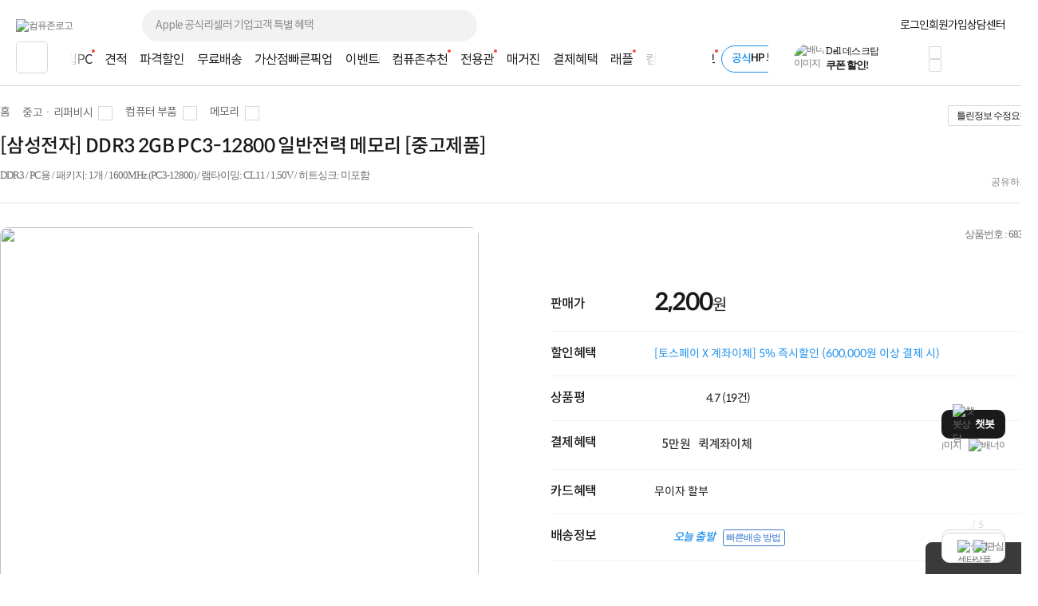

--- FILE ---
content_type: text/html; charset=euc-kr
request_url: https://www.compuzone.co.kr/product/product_detail.htm?ProductNo=683404
body_size: 70873
content:
<!DOCTYPE html>
<html lang="ko">
<head>
<link rel="shortcut icon" type="image/x-icon" href="../compuzone_web.ico" />
<meta http-equiv="Content-Type" content="text/html; charset=euc-kr">
<meta http-equiv="Content-Script-Type" content="text/javascript">
<meta http-equiv="Content-Style-Type" content="text/css">
<meta http-equiv="X-UA-Compatible" content="IE=edge">
<meta name="viewport" content="width=device-width">
<title>[삼성전자] DDR3 2GB PC3-12800 일반전력 메모리 [중고제품]  : 컴퓨존</title><meta name="description" content="[삼성전자] DDR3 2GB PC3-12800 일반전력 메모리 [중고제품] ">
<meta name="keywords" content="DDR3 / PC용 / 패키지: 1개 / 1600MHz (PC3-12800) / 램타이밍: CL11 / 1.50V / 히트싱크: 미포함">
<meta name="robots" content="index, follow">

<meta property="og:type" content="website">
<meta property="og:title" content="[삼성전자] DDR3 2GB PC3-12800 일반전력 메모리 [중고제품]  : 컴퓨존"/>
<meta property="og:description" content="[삼성전자] DDR3 2GB PC3-12800 일반전력 메모리 [중고제품] " />
<meta property="og:image" content="https://image3.compuzone.co.kr/img/product_img/2020/0629/683404/683404_600.jpg"/>
<meta property="og:url" content="www.compuzone.co.kr/product/product_detail.htm?ProductNo=683404"/>
<meta property="og:site_name" content="컴퓨존"/>
<meta property="og:locale" content="ko_KR"/>
<link type="text/css" rel="stylesheet" href="../css/jquery-ui-1.8.17.custom.css?utime=230504">
<link type="text/css" rel="stylesheet" href="../css/jquery.nanoscroller.css?utime=230504">
<link type="text/css" rel="stylesheet" href="../css/slick-1.8.1.css?utime=230504">
<link type="text/css" rel="stylesheet" href="../css/slick-theme-1.8.1.css?utime=230504">
<link type="text/css" rel="stylesheet" href="../css/font.css?utime=20251224">
<link type="text/css" rel="stylesheet" href="../css/swiper2.min.css">
<link type="text/css" rel="stylesheet" href="../css/flip.min.css">
<link type="text/css" rel="stylesheet" href="../css/window_pop23.css?utime=20260109">
<link type="text/css" rel="stylesheet" href="../css/top_footer.css?utime=20260122">
<link type="text/css" rel="stylesheet" href="../css/main.css?utime=20251218">

<script type="text/javascript" src="../script/common.js?utime=20210928"></script>
<script type="text/javascript" src="../script/jquery-1.8.3.min.js?utime=190712"></script>
<script type="text/javascript" src="../script/jquery.nanoscroller.min.js?utime=190712"></script>
<script type="text/javascript" src="../script/jquery-ui-1.9.2.custom.min.js?utime=190712"></script>
<script type="text/javascript" src="../script/jquery.slides.min-3.js?utime=190712"></script>

<script type="text/javascript" src="../script/slick-1.8.0.js?utime=190712"></script>
<script type="text/javascript" src="../script/menu_script2016.js?utime=190712"></script>
<script type="text/javascript" src="../script/jquery.cookie.js?utime=190712"></script>
<script type="text/javascript" src="../script/bnr_cookie.js?utime=20170307"></script>
<script type="text/javascript" src="../script/lazyload.min.js?utime=190712"></script>

<script src="../script/swiper2.min.js"></script>
<script src="../script/flip.min.js"></script>
<script src="../script/wish_product.js?utime=250905"></script>
<script src="../script/product.js?utime=250905"></script>
	<script type="text/javascript" src="../script/header_common.js"></script>
<style>
	.iworks{top:45px;position:absolute;display:block;border:#d7d7d7 1px solid;box-shadow:0px 2px 4px 0px rgba(0,0,0,0.08);background:#fff;padding:20px; z-index:9999; text-align:center; right:0; width:205px;}
	.iworks .deco{width:16px;height:11px;display:inline-block;background:url(//image5.compuzone.co.kr/img/images/main/mi_co.png) -534px 0px;position:absolute; top:-11px; right:51px;}
	.iworks .viewbox_gift{height:100%;overflow-y:auto;overflow-x:hidden;position:relative;}
	.iworks .viewbox_gift>p{ letter-spacing:-0.5px;}
	.iworks .viewbox_gift>p>span{color:#ed5b3e; font-weight:bold;}
	.iworks .viewbox_gift>a{ background-color:#f5f1ec; color:#373737; display:inline-block; text-decoration:none; cursor:pointer; font-weight:bold; letter-spacing:-0.5px; font-size:11px; width:95px; height:25px; line-height:25px; border-radius:3px; -webkit-border-radius:3px;}
	.iworks .viewbox_gift>a:hover{background-color:#e4e1df;}
	.layerpop2{top:45px;position:absolute;display:block;border:#d7d7d7 1px solid;box-shadow:0px 2px 4px 0px rgba(0,0,0,0.08);background:#fff;padding:20px; z-index:9999; text-align:center; right:0; width:189px;}
	.layerpop2 .deco{width:16px;height:11px;display:inline-block;background:url(//image5.compuzone.co.kr/img/images/main/mi_co.png) -534px 0px;position:absolute; top:-11px; right:51px;}
	.layerpop2 .viewbox_gift{height:100%;overflow-y:auto;overflow-x:hidden;position:relative;}
	.layerpop2 .viewbox_gift>p{ letter-spacing:-0.5px;}
	.layerpop2 .viewbox_gift>p>span{color:#ed5b3e; font-weight:bold;}
	.layerpop2 .viewbox_gift>div>a{ background-color:#f5f1ec; color:#373737; display:inline-block; text-decoration:none; cursor:pointer; font-weight:bold; letter-spacing:-0.5px; font-size:11px; width:95px; height:25px; line-height:25px; border-radius:3px; -webkit-border-radius:3px;}
	.layerpop2 .viewbox_gift>div>a:hover{background-color:#e4e1df;}

	.auto_cmp_focus { background : #f9fafc;}

	.pwords_slider .slick-slide { width:193px; height: 45px; }
	
	.bell_nocont_inner {
		margin: 120px auto 0;
		text-align:center;
	}
</style>
<script type="text/javascript">
	var delayTimer = null; 
	
	$(function(){
		
		//My컴퓨존 레이어 
		$("#my_cpz_info").bind("mouseenter",function(){
			if($("#isMyCpzInfo").val() == 'N'){
				$.ajax({
					type : "get",
					dataType:"json",
			  	url: "../include/top_ajax_function.php?actype=getMyCpzInfo",
			  	success:function(data){
						if(data){
							$("#gnb_lyr_coupon_count").text(data.CouponTotCount);
							$("#gnb_lyr_cyber_price").text(data.PersonTotPoint);
							$("#gnb_lyr_wish_count").text(data.WishListTotCount);
							$("#gnb_lyr_cart_count").text(data.CartTotCount);
							$("#gnb_lyr_used_count").text(data.UsedTotCount);
							if(data.UsedTotCount > 0){
								$(".postscriptN").append('<em class="new_red">N</em>');
							}
							
						}
					}
				});
				$("#isMyCpzInfo").val("Y");
			}
			$("#top_gnb_login_memerLayer").show();
		});		
		$("#my_cpz_info").bind("mouseleave",function(){
			$("#top_gnb_login_memerLayer").hide();
		});	
	});
	
	//남은시간 구하기 
	function remaindTime(ed) {
		var now = new Date();
    var end = new Date(ed);
    var distance = end - now;
    
		var _second = 1000;
		var _minute = _second * 60;
		var _hour = _minute * 60;
		var _day = _hour * 24;
		var timer;

		var day = Math.floor(distance / _day);
		var hour = Math.floor((distance % _day) / _hour);
		var minutes = Math.floor((distance % _hour) / _minute);
		var seconds = Math.floor((distance % _minute) / _second);
		
    if(hour<10){hour="0"+hour;}
    if(minutes<10){minutes="0"+minutes;}
    if(seconds<10){seconds="0"+seconds;}
    var TimeArr = [];
    
    TimeArr[0] = hour;
    TimeArr[1] = minutes;
    TimeArr[2] = seconds;
    TimeArr[3] = day;
    
    return TimeArr;
	 }	
	 
	 var LivePrdIsPause = true;
	 var LivePrdTimer;
	 function LiveCountDown(ed,live_prd_enddate,Today){
		 var TimeArr = remaindTime(ed);
		 if( Today != live_prd_enddate){
		   $(".Live_detail_D").text( TimeArr[3] );
		 }	
		 $(".Live_detail_H").text( TimeArr[0] );
		 $(".Live_detail_M").text( TimeArr[1] );
		 $(".Live_detail_S").text( TimeArr[2] );
		 LivePrdIsPause = false;
	 }
	$(document).ready(function(){

		$('#HeadSearchKeyword').on('keyup', function(e) {
			$('.search_popup1').removeClass('on');
			if (e.target.value.length > 80) {
				alert("최대 80자까지 입력 가능합니다.");
				e.target.value = content.substring(0, 80);
				return;
			}
			getSearchResults(e.target.value);

			$('.search_popup2').addClass('on');

      if($(this).val()){
        // 검색어 입력값 삭제 버튼
        $(".close12_FF").css("display","");

      }else{
        // 검색어 입력값 삭제 버튼
        $(".close12_FF").css("display","none");

        $(".search_popup2").removeClass("on");

        if($(".search_popup1").hasClass("on")){
          $(".search_popup1").removeClass("on");
        }else{
          $(".search_popup1").addClass("on");
        }
      }
		});

		// 바탕화면에서 키보드 누르는 경우 검색창으로 포커싱 
		$(document).on("keyup", function(e) {
			// 챗봇 레이어 떠있는 경우 제외 
			if ($('#widget-container').is(':visible')) {
				return;
			}
			var $thisTarget = $(e.target);
			if(($thisTarget.is("input") || $thisTarget.is("textarea")) && $thisTarget.attr('id') != "HeadSearchKeyword" && $thisTarget.attr('id') != "fixedSearchKeyword"){
				return;
			}

			var $HeadSearchKeyword = $("#HeadSearchKeyword");
			var $fixedSearchKeyword = $("#fixedSearchKeyword");

			var pressKeyCode = (e.keyCode) ? e.keyCode : e.which;
			var isEventKeyCode = (e.keyCode == 39 || e.keyCode == 145 || e.keyCode == 192 || 
			(e.keyCode >= 9 && e.keyCode <= 20) || (e.keyCode >= 32 && e.keyCode <= 37) || 
			(e.keyCode >= 44 && e.keyCode <= 46) || (e.keyCode >= 91 && e.keyCode <= 95) || (e.keyCode >= 106 && e.keyCode <= 123) || 
			(e.keyCode >= 186 && e.keyCode <= 191) || (e.keyCode >= 219 && e.keyCode <= 222) ||
			((e.keyCode == 38 || e.keyCode == 40) && !$searchLayerEl.is(':visible')));

			if(isEventKeyCode){
				return;
			}
			if (e.ctrlKey || e.metaKey) {
				return;
			}
			if (e.keyCode == 27) {
				return;
			}

			if($thisTarget.attr('id') == "HeadSearchKeyword" || $thisTarget.attr('id') == "fixedSearchKeyword"){
				remove_search_txt($thisTarget.attr('id'));
				if($thisTarget.attr('id') == "HeadSearchKeyword"){
					$fixedSearchKeyword.val("");
				}else if($thisTarget.attr('id') == "fixedSearchKeyword"){
					//$HeadSearchKeyword.val("");
				}
			}

			if($thisTarget.attr('id') != "HeadSearchKeyword"){
				var len = $HeadSearchKeyword.val().length;
				$HeadSearchKeyword.val("");
				$HeadSearchKeyword.focus();
				$('.close12_FF').show();
				$HeadSearchKeyword[0].setSelectionRange(len, len);
				$HeadSearchKeyword.val($HeadSearchKeyword.val());
			}
		});

		// 카테고리 메뉴 함수 호출 소스 재 사용
		var defCateLyrSrc = $("#defCateBtn").next(".cpz_category_layer").html(); // 기본 메뉴 카테고리
		var fixedCateLyrObj = $("#fixedCateBtn").next(".cpz_category_layer"); // 고정 메뉴 카테고리
		if (typeof fixedCateLyrObj.html() !== "undefined" && fixedCateLyrObj.html().length <= 0) {
			fixedCateLyrObj.html(defCateLyrSrc);
		}
		// use top_body - start
		// 검색폼에 입력
		var target_input = $("#HeadSearchKeyword");
		var tg = target_input.target;

		var chk_short = true;

		$("input, textarea").bind("blur", function(e) {
			chk_short = true;
		});

		$(document).bind('click', function(e) {
			// 자동 or 수동 클릭 여부
			if (e.originalEvent !== undefined) {
		  	if(!$(e.target).parents(".search_box").length && !$(e.target).parent(".jqClsSchLi").length) {
		  		sch_lyr_cls();
		  	}
		  }
		});

		// 상단 서브메뉴가 존재하는 메뉴 마우스 오버시
		$(".menuCtgr_li").find("a").mouseenter(function(){ $(this).siblings(".menuCtgrLayer").show(); });
		$(".menuCtgrLayer").mouseenter(function(){ $(this).show(); });
		$(".menuCtgr_li").mouseleave(function(){ $(this).find(".menuCtgrLayer").hide(); });

		// MY컴퓨존 마우스 오버
		$(".arrowDown").mouseenter(function(){ $(".dropdown").show(); $(".dropdown2, #directpop_2").hide();  });
		$(".dropdown").mouseenter(function(){ $(this).show(); });

		// 공통
		$(".ie_none_layer").mouseenter(function(){ $(".info_layer").hide();});
		$(".inner_wrap").mouseleave(function(){ $(".dropdown, .dropdown2").hide(); });
		// use top_body_login - end

		// 다이렉트콜 관련
		$('.jqClsTglDCPop').mouseenter(function(){ $("#directpop_2").show(); });
		$('#directpop_2').mouseleave(function(){ $("#directpop_2").hide(); });

		// use top_body - start
		//  top 롤링 배너
		if ($(".sta_rolling_banner").length) {
			$(".sta_rolling_banner").slides({ container: "top_bnr_container", next: "head_rolling_next", prev: "head_rolling_prev", pagination: false, generatePagination: false, effect: "slide", start : $('#top_bnr_rand_num').val(), play: 5000, hoverPause : true });
		}
		$(".head_rolling_prev, .head_rolling_next").css("display","");
		// 좌측 롤링
		if ($(".left_wing_rolling").length) {
			$(".left_wing_rolling").slides({ container: "left_wing_rolling_item", next: "left_rolling_next", prev: "left_rolling_prev", pagination: false, generatePagination: false, effect: "slide", play: 3000});
		}
		// 우측 최근 본 상품 롤링
		if ($(".goods_rolling_banner").length) {
			$(".goods_rolling_banner").slides({ container: "goods_rolling_container", next: "goods_rolling_next", prev: "goods_rolling_prev", pagination: false, generatePagination: false, effect: "slide"});
		}

		//급상승 검색어 슬라이더
		$(".pwords_slider").slick({
			autoplay : true,
			autoplaySpeed :2000,
			arrows : false,
			dots: false,
    	vertical:true,
    	draggable : false,
    	adaptiveHeight: true
		});

		//급상승 검색어 슬라이더
		$(".pwords_slider_flxed").slick({
			autoplay : true,
			autoplaySpeed :2000,
			arrows : false,
			dots: false,
    	vertical:true,
    	draggable : false,
    	adaptiveHeight: true
		});
		$(".live_prd_item").bind("mouseenter",function(){
			LivePrdIsPause = true;
			var idx = $(this).attr('idx');
			var live_prd_title = $("#live_prd_title_"+idx).val();
			var live_prd_price = $("#live_prd_price_"+idx).val();
			var live_prd_saleper = $("#live_prd_saleper_"+idx).val();
			var live_prd_img = $("#live_prd_img_"+idx).val();
			var live_prd_enddate = $("#live_prd_enddate_"+idx).val();
			var live_prd_enddatetime = $("#live_prd_enddatetime_"+idx).val();
			var live_prd_diffdate = $("#live_prd_diffdate_"+idx).val();
			var live_prd_productno = $("#live_prd_productno_"+idx).val();
			var live_prd_productname = $("#live_prd_productname_"+idx).val();
			var live_prd_link = $("#live_prd_link_"+idx).val();
			
			var now = new Date();
			var Today = "2026-01-22";
			
			var saleper = "";
			
			if( parseInt(live_prd_saleper) > 0){
				saleper = "<span class='discount_per'>"+live_prd_saleper+"%</span>";
			}
			
			$(".Live_dt_txt").text(live_prd_title);
			$(".Live_dt_prd_name").text(live_prd_productname);
			$(".Live_dt_prd_price").html(saleper+live_prd_price);
			$(".Live_dt_prd_img > img").attr('src',live_prd_img);
			$(".Live_bnr_link").attr('href',live_prd_link);
			
			if( Today <= live_prd_enddate){
				live_prd_enddatetime = $("#live_prd_enddatetime_"+idx).val();
			  var TimeArr = remaindTime(live_prd_enddatetime);
			  if(LivePrdIsPause){
			  	clearInterval(LivePrdTimer);
				  LivePrdTimer = setInterval(function(){
					   LiveCountDown(live_prd_enddatetime,live_prd_enddate,Today);
					}, 1000);	
				}
			  $(".Live_detail_H").text( TimeArr[0] );
			  $(".Live_detail_M").text( TimeArr[1] );
			  $(".Live_detail_S").text( TimeArr[2] );
				if( Today != live_prd_enddate){
					$(".Live_detail_D").text( TimeArr[3] );
				  $(".Live_detail_D").show();
				  $(".Live_detail_day_area").show();
				}else{
					$(".Live_detail_day_area").hide();
				}
				$(".Live_detail_H").show();
				$(".Live_detail_M").show();
				$(".Live_detail_S").show();
				$(".Live_detail_comma").show();
				$(".Live_detail_dday").hide();
			}else{
				clearInterval(LivePrdTimer);
				$(".Live_detail_day_area").hide();
				$(".Live_detail_H").hide();
				$(".Live_detail_M").hide();
				$(".Live_detail_S").hide();
				$(".Live_detail_comma").hide();
				$(".Live_detail_dday").show();
				$(".Live_detail_dday").text( live_prd_diffdate );
			}
			$(".Live_Dday_contents").addClass('on');
		});
		$(".Live_Dday_contents").bind("mouseleave",function(){
			$(".Live_Dday_contents").removeClass('on');
		});
		$(".nano").nanoScroller({alwaysVisible:true});
		

		$(".cpz_open_btn").bind('click',function(){
			if($(this).hasClass('on')){
				$('.cpz_category_layer').removeClass('_on');
				$(".second_cate_area").hide();
				$(".BigDivLi > a").removeClass('active');
				$(".MediumDivLi > a").removeClass('active');
				$(".cpz_open_btn").removeClass('on');
				$('.cpz_category_layer').removeClass('onscroll');
			}else{
				$('.cpz_open_btn').addClass('on');
				$('.cpz_category_layer').addClass('onscroll');
			}
		});

		$(".cate_close_btn").bind('click',function(){
			$('.cpz_category_layer').removeClass('_on');
			$(".second_cate_area").hide();
			$(".BigDivLi > a").removeClass('active');
			$(".MediumDivLi > a").removeClass('active');
			$(".cpz_open_btn").removeClass('on');
			$('.cpz_category_layer').removeClass('onscroll');
		});

		$(".cpz_category_layer").bind("mouseleave",function(){
			$(".BigDivLi > a").removeClass('active');
			$(this).find('.witharrow').removeClass('active');
			$(".second_cate_area").hide();
			$('.'+$(this).attr('id')).show();
			$('.cpz_category_layer').removeClass('_on');
		});

		// 카테고리 마우스오버 이벤트
		$(".BigDivLi").bind("mouseenter",function(){
			$(".cpz_category_layer").removeClass("cozM");
			$(".BigDivLi > a").removeClass('active');
			$(this).find('.witharrow').addClass('active');
			$(".second_cate_area").hide();
			$(".BigDivLi_gamezone").hide();
			$(".BigDivLi_service").hide();
			$(".BigDivLi_brandstore").hide();
			$('.'+$(this).attr('id')).show();
			$('.cpz_category_layer').addClass('_on');
		});

		$(".MediumDivLi").bind("mouseenter",function(){
			$(".MediumDivLi > a").removeClass('active');
			$(this).find('.witharrow').addClass('active');
			$(".cozme > a").removeClass('active');
			$(".third_cate_area").hide();
			$('.'+$(this).attr('id')).show();
		});

//		$(".hide_submenu").bind("mouseenter",function(){
//			$(".cpz_category_layer").removeClass("cozM");
//			$(".BigDivLi > a").removeClass('active');
//			$(".second_cate_area").hide();
//			$('.'+$(this).attr('id')).show();
//			$('.cpz_category_layer').removeClass('_on');
//		});

		$("#BigDivLi_brandstore").bind("mouseenter",function(){
			$(".BigDivLi > a").removeClass('active');
			$(".cpz_category_layer").removeClass("cozM");
			$(this).find('.witharrow').addClass('active');
			$(".second_cate_area2").hide();
			$(".BigDivLi_brandstore").show();
			$('.cpz_category_layer').addClass('_on');
		});

		$("#BigDivLi_gamezone").bind("mouseenter",function(){
			$(".BigDivLi > a").removeClass('active');
			$(".cpz_category_layer").removeClass("cozM");
			$(this).find('.witharrow').addClass('active');
			$(".second_cate_area2").hide();
			$(".BigDivLi_gamezone").show();
			$('.cpz_category_layer').addClass('_on');
		});

		$("#BigDivLi_service").bind("mouseenter",function(){
			$(".BigDivLi > a").removeClass('active');
			$(".cpz_category_layer").removeClass("cozM");
			$(this).find('.witharrow').addClass('active');
			$(".second_cate_area3").hide();
			$(".BigDivLi_service").show();
			$('.cpz_category_layer').addClass('_on');
		});

		$(".cpz_category_layer").bind("mouseleave",function(){
			//$(".cpz_category_layer").removeClass("cozM");
			$(".second_cate_area").hide();
		});

		// 이용후기 레이어 노출
		$("#forusedLayer").bind("mouseenter",function(){
			$(".layerpop").css("display","none");
			$(".iworks").css("display","");
		});

		// 이용후기 레이어 숨김
		$("#forusedLayer").bind("mouseleave",function(){
			$(".iworks").css("display","none");
		});

		// 다이렉트콜 레이어 노출
		$("#direct_call_rgt").bind("mouseenter",function(){
			$(".directpop").hide();
			$(".direct_call_lyr").show();
		});

		$("#direct_call_rgt").bind("mouseleave",function(){
			$(".directpop, .direct_call_lyr").hide();
		});

		//메인 스크롤 상단 고정 스크립트
		if($("#line").length > 0){
			var osTop = $("#line").offset().top;
			var $AllSearchKeyword = $("#HeadSearchKeyword, #fixedSearchKeyword");

			$(window).scroll(function(){
				var position = $(window).scrollTop();
				$AllSearchKeyword.blur();

				if(position < osTop){
					$("#top_fix_head").removeClass('on');
					$(".search21_cover").removeClass('on');
					$("#PD_right_recom_box").removeClass("_fixed");
					$(".pwords_slider_flxed").slick('slickNext');
				}else{
					$("#top_fix_head").addClass('on');
					$(".search21_cover").addClass('on').hide();
					$("#PD_right_recom_box").addClass("_fixed");
					
				}
			});
		}

		//상담센터 우측 날개 롤링
	  $(".counselling_ul").slick({
			autoplay : true,
			autoplaySpeed :3000,
			arrows : true,
			prevArrow: '.cscenter_prev',
			nextArrow: '.cscenter_next',
			dots: false,
			vertical:false,
			draggable : false,
			variableWidth: true,
			adaptiveHeight: true
		});
		
		//나의담당자 마우스오버
		$("#my_manager_info").bind("mouseenter",function(){
			if($("#isManagerShow").val() == 'N'){
				$.ajax({
					dataType:"json",
					async : false,
			  	url: "../include/top_ajax_function.php?actype=getChgCsStaffInfo",
			  	success:function(data){
						if(data.StaffNo != ''){
							$("#managerpop").find(".id_msg").text(data.ChargePart); //상단 텍스트
							$("#managerpop").find(".name").text(data.StaffName); 
							$("#managerpop").find(".id_img > img").attr('src' , '//image3.compuzone.co.kr/img/staff/'+data.StaffNo+'_150.jpg');

							if (data.HolidayCheck == 'N') {
								$("#managerpop").find(".id_tel").text(data.PartTel); 
								$("#managerpop").find(".id_lunchtime").text(data.StaffLunchTime); 
								$('.work').css('display','block');

								if(data.StaffVaction == 'Y'){
									$("#managerpop").find("#manager_vaction > #manager_v_name").text(data.OriginStaffName); 
									$("#managerpop").find("#manager_vaction > #manager_v_txt").text("담당자 휴무로 대체 담당자가 대신 상담해 드립니다."); 
									$("#managerpop").find("#manager_vaction").show();
								}
								if(data.StaffAFK == "Y"){
									$("#managerpop").find("#manager_vaction > #manager_v_name").text(data.StaffName); 
									$("#managerpop").find("#manager_vaction > #manager_v_txt").html("담당자 부재로 대체 담당자가 대신 답변 드릴 예정입니다."); 
									$("#managerpop").find("#manager_vaction").show();
								}
							}

							$("#managerpop").find(".id_field_wrap").empty();
							$html = "";
							$(data.ProfArr).each(function(){
								$html += '<span class="id_field blue">'+$(this)[0]+'</span>';
							});
							$html += '<span class="id_field">컴퓨터·부품</span>';
							$("#managerpop").find(".id_field_wrap").append($html);
							$("#isManagerShow").val("Y");
						}
					}
				});
			}
		});

		$('ul.search21_tab li').click(function(){
			var tab_id = $(this).attr('data-tab');
			$('ul.search21_tab li').removeClass('current');
			$('.search21_tabCon').removeClass('current');
			$(this).addClass('current');
			$("#"+tab_id).addClass('current');
		});

		if($(".rankInfo").length >= 2){
			var search21_slide = $('.search21_slide');
			search21_slide.slick({
				slide : 'div',
				slidesToShow:1,
				slidesToScroll:1,
				autoplay:true,
				autoplaySpeed:4000,
				speed:1,
				fade:false,
				cssEase:'linear',
				infinite:true,
				pauseOnHover:false,
				arrows:true,
				prevArrow : $('.search21_btn_L'),
				nextArrow : $('.search21_btn_R'),
				dots:true,
				draggable:true
			});
		}
		
		// 클릭시 검색창 영역
		$(".OpenSearchLayer").click(function(){
			var $thisEl = $(this);
			var $search21_cover = $(".search21_cover");
			var $search21_slide = $(".search21_slide");
			if(document.search_form.IsEventSearch){
				var isEvent = document.search_form.IsEventSearch.value;
			}

			if($thisEl.data("searchtype") == "fixedSearchKeyword"){
				if(isEvent){
					clearBg('fixedSearchKeyword');
				}
				$search21_cover.addClass("on");
			}else{
				if(isEvent){
					clearBg('HeadSearchKeyword');
				}
				$search21_cover.removeClass("on");
			}

			if(isEvent && !$("input[name=SearchProductKey]").val()){
				$thisEl.val("");
				$(".sch_Wdel, sch_Wdel_Bar").hide();
			}
			
			$search21_cover.slideToggle("fast");
			$search21_slide.slick('slickGoTo',0);
		});
		
		$(".OpenSearchLayer").blur(function(){
			var $thisEl = $(this);
			if(document.search_form){
				var isEvent = document.search_form.IsEventSearch.value;
			}
			
			if(!isEvent){
				return_search_txt($thisEl.data("searchtype"));
			}
		});
		
				$(".sch_Wdel, .sch_Wdel_Bar").on("click", function(){
			var $thisEl = $(this);
			var $search21_boxWrap  = $(".search21_boxWrap");
			var $search21_boxWrap2 = $(".search21_boxWrap2");
	
			if($thisEl.hasClass("sch_Wdel")){
				var $SearchKeyword = $("#HeadSearchKeyword");
				return_search_txt('HeadSearchKeyword');
			}else if($thisEl.hasClass("sch_Wdel_Bar")){
				var $SearchKeyword = $("#fixedSearchKeyword");
				return_search_txt('fixedSearchKeyword');
			}
			
			$SearchKeyword.val("").focus();
			$(".search21_slide").slick('slickGoTo',0);
			// $search21_boxWrap.show();
			$search21_boxWrap2.hide();
			$thisEl.hide();
		});
		
		$("#HeadSearchKeyword, #fixedSearchKeyword").on("paste", function(){
			document.search_form.IsEventSearch.value = "";
			$(".sch_Wdel").show();
		});
		
		var searchItem = -1;
		var searchTimer;
		$(document).on("keyup", function(e){
			var $thisTarget = $(e.target);
			if(($thisTarget.is("input") || $thisTarget.is("textarea")) && $thisTarget.attr('id') != "HeadSearchKeyword" && $thisTarget.attr('id') != "fixedSearchKeyword"){
				return;
			}

			var $thisEl = $(this);
			var $search21_boxWrap = $(".search21_boxWrap");
			var $search21_boxWrap2 = $(".search21_boxWrap2");
			var content = "";
			var isEvent = document.search_form.IsEventSearch.value;
			var isUpDown = false;
			var $HeadSearchKeyword = $("#HeadSearchKeyword");
			var $fixedSearchKeyword = $("#fixedSearchKeyword");
			
			var $searchLayerEl = $('.search21_cover');
			var pressKeyCode = (e.keyCode) ? e.keyCode : e.which;
			var isEventKeyCode = (e.keyCode == 39 || e.keyCode == 145 || e.keyCode == 192 || 
			(e.keyCode >= 9 && e.keyCode <= 20) || (e.keyCode >= 32 && e.keyCode <= 37) || 
			(e.keyCode >= 44 && e.keyCode <= 46) || (e.keyCode >= 91 && e.keyCode <= 95) || (e.keyCode >= 106 && e.keyCode <= 123) || 
			(e.keyCode >= 186 && e.keyCode <= 191) || (e.keyCode >= 219 && e.keyCode <= 222) ||
			((e.keyCode == 38 || e.keyCode == 40) && !$searchLayerEl.is(':visible')));
			
			if(e.keyCode == 27){
				$searchLayerEl.hide();
				return;
			}else{
				if(isEventKeyCode){
					return;
				}else if((e.shiftKey || e.ctrlKey || e.altKey) && !$searchLayerEl.is(':visible')){
					return;
				}
			}
			
			if($thisTarget.attr('id') == "HeadSearchKeyword" || $thisTarget.attr('id') == "fixedSearchKeyword"){
				remove_search_txt($thisTarget.attr('id'));
				
				if($thisTarget.attr('id') == "HeadSearchKeyword"){
					$fixedSearchKeyword.val("");
				}else if($thisTarget.attr('id') == "fixedSearchKeyword"){
					//$HeadSearchKeyword.val("");
				}
			}

			if($thisTarget.attr('id') == undefined && !$("input[name=SearchProductKey]").val()){
				if(document.search_form.IsEventSearchFixed.value == 1){
					//$HeadSearchKeyword.val("");
					$fixedSearchKeyword.val("");
				}
				$(".sch_Wdel, sch_Wdel_Bar").hide();
			}
			
			if($(".top_fix_head").hasClass("on")){
				var $sch_Wdel = $(".sch_Wdel_Bar");
				
				if($thisTarget.attr('id') != "fixedSearchKeyword"){
					var len = $fixedSearchKeyword.val().length;
					$fixedSearchKeyword.focus();
					$fixedSearchKeyword[0].setSelectionRange(len, len);
					$fixedSearchKeyword.val($fixedSearchKeyword.val());
				}
				
				content = $fixedSearchKeyword.val();
			}else{
				var $sch_Wdel = $(".sch_Wdel");
	
				if($thisTarget.attr('id') != "HeadSearchKeyword"){
					//var len = $HeadSearchKeyword.val().length;
					// $HeadSearchKeyword.focus();
					//$HeadSearchKeyword[0].setSelectionRange(len, len);
					//$HeadSearchKeyword.val($HeadSearchKeyword.val());
				}
				
				content = $HeadSearchKeyword.val();
			}

			if(content.length == 0 || !content){
				$(".search21_slide").slick('slickGoTo',0);
				$sch_Wdel.hide();
				return;
			}

			$(".sch_Wdel, .sch_Wdel_Bar").hide();
			
			if (content.length >= 1){
				remove_search_txt($thisTarget.attr('id'));
				$sch_Wdel.show();
			}else{
				$(".search21_slide").slick('slickGoTo',0);
				//return_search_txt($thisTarget.attr('id'));
				$sch_Wdel.hide();
				// $search21_boxWrap.show();
				$search21_boxWrap2.hide();
			}
			
			if(e.keyCode == 8){
				searchItem = -1;
			}

			if(!isEventKeyCode){
				if((pressKeyCode >= 65 && pressKeyCode <= 90) || (pressKeyCode >= 48 && pressKeyCode <= 57)){
					if(!$searchLayerEl.is(':visible')){
						if($(".top_fix_head").hasClass("on")){
							if(document.search_form.IsEventSearchFixed.value == 1){
								$fixedSearchKeyword.val("");
							}

							document.search_form.IsEventSearchFixed.value = "";
							$searchLayerEl.slideToggle("fast");
							$(".search21_slide").slick('slickGoTo',0);
							$sch_Wdel.hide();
						}else{
							if(document.search_form.IsEventSearchFixed.value == 1){
								//$HeadSearchKeyword.val("");
							}

							document.search_form.IsEventSearchFixed.value = "";
							$searchLayerEl.slideToggle("fast");
							$(".search21_slide").slick('slickGoTo',0);
							$sch_Wdel.hide();
						}
					}
					searchItem = -1;
				}else if(pressKeyCode == 38){
					isUpDown = true;
					searchItem--;
				}else if(pressKeyCode == 40){
					isUpDown = true;
					searchItem++;
				}
			}else{
				searchItem = -1;
			}

			if(isUpDown){
				var $searchKeyword = $(".searchKeyword");
				if($thisTarget.attr('id') == "fixedSearchKeyword"){
					var $HeadSearchKeyword = $("#fixedSearchKeyword");
				}else{
					var $HeadSearchKeyword = $("#HeadSearchKeyword");
				}

				if($searchKeyword.length > 0){
					
					if(searchItem < 0){
						searchItem = 0;
					}
					
					if(searchItem >= $searchKeyword.length){
						searchItem = $searchKeyword.length-1;
					}
					
					var $eqSearchItem = $(".eq_"+searchItem);
					
					$searchKeyword.removeClass("on");
					if($eqSearchItem.text()){
						$HeadSearchKeyword.val($eqSearchItem.text());
						$eqSearchItem.addClass("on");
						$sch_Wdel.show();
					}
				}
				return false;
			}


			if (content.length >= 2){
				if (content.length > 80){
					alert("최대 80자까지 입력 가능합니다.");
					$(this).val(content.substring(0, 80));
				}
				clearTimeout(searchTimer);
				$searchLayerEl.show();
				$search21_boxWrap.hide();
				$search21_boxWrap2.show();

				if(delayTimer) {
				  window.clearTimeout( delayTimer );
				}

				delayTimer = window.setTimeout( getSearchResults(content), 400 ); 

			}else{
				// $search21_boxWrap.show();
				$search21_boxWrap2.hide();
			}
		});
		
		// [72953] 우측 날개 히스토리 클릭시 dudfkd1223 2021-06-02
		$('.history_tit').click(function() {
			$('.history_popup').show();
		});
		
		$('.history_popup_btn').click(function() {
			$('.history_popup').hide();
		});
		
		$('.rightwing_xbtn').click(function() {
			$('.miniwingNew').css('display','block');
			$('.rightwing_wrapNew').css('display','none');
		});
		
		$('.miniWzoom').click(function() {
			$('.miniwingNew').css('display','none');
			$('.rightwing_wrapNew').css('display','block');
		});
		
		$('.miniWhistory').click(function() {
			$('.history_popup').css('display','block');
			GetHistoryInfo();
		});
		
		$('.PD_right_recom_box').click(function() {
				$('PD_right_recom_box').css('display','block');
		});
		
	}); // end jQuery

	// 검색창 자동완성 
	function getSearchResults(content) { 
		if (content.trim().length === 0) {
			return;
		}
	  $.ajax({
			type : "POST",
			url : "/search/search_function.php",
			data : { "actype" : "integrateSearch", "keyWord" : content },
			dataType : "html",
			async : true,
			success : function(result) {
				$('#autoCompleteKeyword').html(result);
			},
			minLength: 3,
			autoFocus: false,
			error : function(exception) {
				console.log("[Exception] 요청 실패");
			}
		});
	  delayTimer = null; 
	}

	function ToggleRightWingBox(tp){
		if(tp == 'out'){
			$(".miniwingNew").show();
			$("#rightwing_wrap").hide();
			$.cookie("ToggleRightWingBox", 0, { expires: 1, path:"/" });
		}else{
			$(".miniwingNew").hide();
			$("#rightwing_wrap").show();
			$.cookie("ToggleRightWingBox", 1, { expires: 1, path:"/" });
		}
	}

	// use top_body - start
	function setCookie(name, value, expiredays) {
		var todayDate = new Date();
		todayDate.setDate(todayDate.getDate() + expiredays);
		document.cookie = name + "=" + escape(value) + "; path=/; expires=" + todayDate.toGMTString() + ";"
	}

	function getCookie(name) {
		var nameOfCookie = name + "=";
		var x = 0;
		while (x <= document.cookie.length) {
			var y = (x + nameOfCookie.length);
			if (document.cookie.substring(x, y) == nameOfCookie) {
				if ((endOfCookie = document.cookie.indexOf(";", y)) == -1) {
					endOfCookie = document.cookie.length;
				}
				return unescape(document.cookie.substring(y, endOfCookie));
			}
			x = document.cookie.indexOf(" ", x) + 1;
			if (x == 0)
				break;
		}
		return "";
	}

	// 검색어 제거
	function clearBg(el) {
		let cook_list = new cookieList("_coz_recent_word",30);
		let recomCookieList = new cookieList('_recom_coz_recent_word',MIDNIGHT);

		if($("#"+el).val()){
			var IsEventSearch = document.search_form.IsEventSearch.value;
			if (IsEventSearch == "1") {
				document.search_form.SearchEventAction.value = document.search_form.action;
				document.search_form.SearchEventText.value = $("#"+el).val();
				document.search_form.SearchEventTarget.value = document.search_form.target;

				document.search_form.SearchProductKey.value = "";
				$("#"+el).val("");
				document.search_form.IsEventSearch.value = "";
				$("#"+el).css("color","");
			}
			$("#"+el).removeClass("blue11").addClass("txt");
			document.search_form.target = '_self';
			document.search_form.action = "../search/search.htm";
			var jqClsAutoCmpWrap = ".jqClsAutoCmpWrap";
			var jqClsRecentWrap = ".jqClsRecentWrap";
			if(el == 'fixedSearchKeyword') {
				jqClsAutoCmpWrap = ".jqClsAutoCmpWrapFixed";
				jqClsRecentWrap = ".jqClsRecentWrapFixed";
			}
			
			// 새로 정의된 최근 검색어 치환
			if ($("#tmpNewCookSchWord").val()) cook_list.replace($("#tmpNewCookSchWord").val());
		}else{
			return;
		}
		
	}

	// 이벤트 광고 문구 복구
	function return_search_txt(el){
		if($("#"+el).val() == ""){
			$("#"+el).removeClass("txt").addClass("blue11");
			document.search_form.SearchProductKey.value = "";
			$("#"+el).val(document.search_form.SearchEventText.value);
			document.search_form.IsEventSearch.value = "1";
			document.search_form.action = document.search_form.SearchEventAction.value;
			document.search_form.target = document.search_form.SearchEventTarget.value;
		}
	}
	
	// 이벤트 광고 문구 삭제
	function remove_search_txt(el){
		if(document.search_form.IsEventSearch.value == "1"){
			document.search_form.IsEventSearch.value = "";
			document.search_form.action = "";
			document.search_form.target = "";
		}
	}

	// 서브페이지 전체보기 - 카테고리 메뉴로 변경되면서 필요한 부분 2013-02-17 leesb999
	function menu_view(){
		var this_Display = $("#view_Cate").css("display");
		var sele_num = parseInt(0) + 1;
		$(".AllBrand").removeClass("menuCtgr_2_ON");
		$(".AllBrand").addClass("menuCtgr_2");
		$(".allbrand_menu").css("display","none");
		if(this_Display == "block"){
			$("#view_Cate").css("display","none");
			//카테고리 + - 표시 변경
			//$("#all_cate_li").removeClass("menuCtgr_1_ON");
			//$("#all_cate_li").addClass("menuCtgr_1");
			$("#mcate_layer_on").css("display","none");
			$("#mcate_layer_1_sub").css("display","none");
		}else{
			$("#view_Cate").slideDown("fast");
			$("#mcate_layer_on").css("display","");
			$("#mcate_layer_1_sub").css("display","");
			BigDivIdx = 0;
			$(".main_cate_sub:visible").hide();
			$(".main_cate_sub").eq(BigDivIdx).css({"margin-left":"-190px","opacity":0}).show().animate({marginLeft:"0px",opacity:1},50,"swing");
			$("#cate_border_on").show().css("z-index",110);
			$(".main_cate").find(".ct"+sele_num).addClass("ct"+sele_num+"_hover")
			$(".main_cate ul").css("border-left","0px solid #666666").css("border-bottom","0px solid #666666").css("border-right","0px solid #666666");;
		}
	}

	// 2016-06-13_ne0j0ys_https -> http의 경우 한글 깨짐으로 인하여 url encode 진행함..
	function recom_word_link(sch_key){
		var enc_key = encodeURI(sch_key);
		document.location.href = "../search/search.htm?SearchProductKey="+enc_key+"&bannerid=RecomSearchTerm";
	}

	$.cookie("search_PcType","",{path:"/online"});
	$.cookie("search_BigDivNo","",{path:"/online"});

	//영타 한글로 변환하는 스크립트
	var e2k = (function() {
		var en_h = "rRseEfaqQtTdwWczxvg";
		var reg_h = "[" + en_h + "]";
		var en_b = {k:0,o:1,i:2,O:3,j:4,p:5,u:6,P:7,h:8,hk:9,ho:10,hl:11,y:12,n:13,nj:14,np:15,nl:16,b:17,m:18,ml:19,l:20};
		var reg_b = "hk|ho|hl|nj|np|nl|ml|k|o|i|O|j|p|u|P|h|y|n|b|m|l";
		var en_f = {"":0,r:1,R:2,rt:3,s:4,sw:5,sg:6,e:7,f:8,fr:9,fa:10,fq:11,ft:12,fx:13,fv:14,fg:15,a:16,q:17,qt:18,t:19,T:20,d:21,w:22,c:23,z:24,x:25,v:26,g:27};
		var reg_f = "rt|sw|sg|fr|fa|fq|ft|fx|fv|fg|qt|r|R|s|e|f|a|q|t|T|d|w|c|z|x|v|g|";
		var reg_exp = new RegExp("("+reg_h+")("+reg_b+")(("+reg_f+")(?=("+reg_h+")("+reg_b+"))|("+reg_f+"))","g");

		var replace = function(str,h,b,f) {
			return String.fromCharCode(en_h.indexOf(h) * 588 + en_b[b] * 28 + en_f[f] + 44032);
		};
		return (function(str) {
			return str.replace(reg_exp,replace);
		});
	})();

	// 검색 시작
	function searchr(el){
		var NowSearchKeyword = $("#"+el);
		var SearchProductKeyView = $("#SearchProductKeyView");
		var HeadSearchKeyword = $("#HeadSearchKeyword");
		var SearchProductKey = $("#SearchProductKey");
		var IsEventSearch = $("#IsEventSearch");
		var IsEventSearchFixed = $("#IsEventSearchFixed");

		if(SearchProductKeyView.val() || !IsEventSearchFixed.val()){
			document.search_form.IsEventSearch.value = "";
		}

		if(!document.search_form.IsEventSearch.value && NowSearchKeyword.val()){
			SearchProductKeyView.val(NowSearchKeyword.val());
		}else{
			if(!document.search_form.IsEventSearch.value && HeadSearchKeyword.val()){
				SearchProductKeyView.val(HeadSearchKeyword.val());
			}
		}
		
		if (!cook_list){
			var cook_list = new cookieList("_coz_recent_word",30); // 최근 검색어
		}
		if (!recomCookieList) {
			let recomCookieList = new cookieList('_recom_coz_recent_word',MIDNIGHT);
		}

		if (SearchProductKeyView.val()) { // 검색어 쿠키 저장
			var spKey = specialCharTest(SearchProductKeyView.val().trim());
			var cookie_val = $.cookie('_coz_recent_word');
			if(cookie_val != null){
				var cookie_arr = cookie_val.split('^');
				var cookie_new_arr = cookie_arr.filter(function(e){ // 중복제거
					return e !== spKey;
				});
				var new_value = cookie_new_arr.join('^');
				cook_list.itemsReplace(cookie_new_arr);
			}
			var recom_cookie_val = $.cookie('_recom_coz_recent_word');
			if (recom_cookie_val != null) {
				var recom_cookie_arr = recom_cookie_val.split('^');
				var recom_new_cookie_arr = recom_cookie_arr.filter(function(e){
					return e !== spKey;
				});
				var recom_new_value = recom_new_cookie_arr.join('^');
				recomCookieList.itemsReplace(recom_new_cookie_arr);
			}
			SearchProductKeyView.val(spKey);
			cook_list.add(spKey);
			recomCookieList.add(spKey);
		}

		if(!IsEventSearch.val().trim() && !SearchProductKeyView.val().trim() && !HeadSearchKeyword.val().trim() && !NowSearchKeyword.val().trim()){
			alert("검색어를 입력해주세요.");
			NowSearchKeyword.focus();
			return false;
		}

		$.cookie("search_SearchText","",{ expires: -1 });

		if( $("#SearchProductKeyEvtNo").val() ){
			document.location.href = "../event_zone/eventzone_view.htm?EventNo=" + $("#SearchProductKeyEvtNo").val();
		}
		else{
			//post시 브라우져 인코딩이 유니코드의 경우 한글이 깨져 encodeURI를 해준다 단 받는 페이지에서
			//rawurldecode($SearchProductKey);와 iconv("utf-8","CP949",$SearchProductKey);로 변환해줘야 한다.
			//search/search.htm search_list.php페이지에 있음
			if(document.search_form.IsEventSearch.value == "1"){
				document.search_form.submit();
			}else{
				// 중복 검색 방지
				if(document.search_form.SearchProductKeyView.value != document.getElementById("TmpSearchProductKeyView").value){
					document.search_form.SearchProductKey.value = encodeURI(document.search_form.SearchProductKeyView.value.replace(/ /gi,"+"));
					document.location.href = "../search/search.htm?Seargbl="+document.search_form.Seargbl.value+"&hidden_Txt="+document.search_form.hidden_Txt.value+"&IsEventSearch="+encodeURI(document.search_form.IsEventSearch.value)+"&SearchProductKey="+document.search_form.SearchProductKey.value;
					document.getElementById("TmpSearchProductKeyView").value = document.search_form.SearchProductKeyView.value;
				}
			}
		}
	}
	// use top_body - end

	// use top_body_login - start
	function sub_view(etype){
		if(etype=="Y"){
			document.getElementById("mypage_sub").style.display="";
		}else{
			document.getElementById("mypage_sub").style.display="none";
		}
	}
	// use top_body_login - end

	// 다이렉트 콜 신청
	function direct_call_req(arg){
		$.post('../commfaq/qna_function.php',{'actype':'getDirectCallState','CallType':arg},function (ret_data){
			if (ret_data == '0') {
				alert('죄송합니다.\n다이렉트콜 신청 중 오류가 발생하였습니다.\n잠시 후 다시 시도해주시기 바랍니다.');
				return;
			} else {
				if (confirm(ret_data)) {
					$.post('../commfaq/qna_function.php',{'actype':'reqDirectCall','CallType':arg},function (ret_data){
						if (ret_data == '0') {
							alert('죄송합니다.\n다이렉트콜 신청 중 오류가 발생하였습니다.\n잠시 후 다시 시도해주시기 바랍니다.');
							return;
						} else {
							alert('정상적으로 신청되었습니다.\n답변 예상 시간 : '+ret_data);
							$('.directpop, .direct_call_lyr').hide();
						}
					});
				}
			}
		});
	}

	/**
		2017-10-11_ne0j0ys_최근 검색어 관련
	*/
	// 쿠키 배열 처리
	var cookieList = function (cook_name, period){
		var exist_cook = ($.cookie(cook_name)) ? $.cookie(cook_name) : "";
		var _items = exist_cook ? exist_cook.split("^") : new Array();
		var _period = period ?? 30;

		return {
			"add"	: function (cVal){
				_items.unshift(cVal);
				if(_items.length > 10) _items.length = 10;
				$.cookie(cook_name, _items.join('^'), {expires: period, path:'/'});
			},
			"remove" : function (cVal){
				var idx = exist_cook.indexOf(cVal);
				if (idx != -1) {
					var itemCnt = _items.length;
					var tmpCook = '';
					for( i = 0 ; i < itemCnt ; i++ ){
						if( _items[i] == cVal ){
							continue;
						}
						if( tmpCook ){ tmpCook += '^'; }
						tmpCook += _items[i];
					}
					$.cookie(cook_name, tmpCook, {expires:period, path:'/'});
					if (period == 30) {
						$("#tmpNewCookSchWord").val(tmpCook);
					}
				}
			},
			"replace" : function (cVal){
				$.cookie(cook_name, cVal, {expires:period, path:'/'});
			},
			"clear" : function (){
				_items = null;
				$.removeCookie(cook_name, {path:'/'});
			},
			"items" : function (){
				return _items;
			},
			"itemsReplace" : function (cVal){
				_items = cVal;
			}
		}
	}

	// 검색어 삭제
	function del_cook_word(arg, word, idx){
		if (arg == "clear") {
			$("#tmpNewCookSchWord").val("");
			cook_list.clear();
			recomCookieList.clear();
			$(".jqClsSchUl").replaceWith("<div class=\"listnone\">최근 검색 내역이 없습니다.</div>");
		} else {
			$(".jqClsSchLi_" + idx).remove();
			recomCookieList.remove(word);
			cook_list.remove(word);
			if (!$(".jqClsSchLi").length) {
				$(".jqClsSchUl").replaceWith("<div class=\"listnone\">최근 검색 내역이 없습니다.</div>");
			}
		}
	}
	
	// 레이어 검색어 삭제
	async function del_layer_cook_word(arg, word, idx){
		// 최근 검색어
		let cook_list = new cookieList("_coz_recent_word",30);
		let recomCookieList = new cookieList('_recom_coz_recent_word',MIDNIGHT);
		if (arg == "clear") {
			cook_list.clear();
			recomCookieList.clear();
			var html = '<ul>';
			html += '<div class="noting">';
			html += '<p class="ntRB14 co94">저장된 내 검색어가 없습니다.</p>';
			html += '</div>';
			html += '</ul>';
			$('#search_keyword_list').empty().append(html);
		} else {
			window.event.stopPropagation();
			cook_list.remove(word);
			recomCookieList.remove(word);
			$(`.sch_keyword${idx}`).remove();
			if (!$(".recent_sch_keyword").length) {
				var html = '<ul>';
				html += '<div class="noting">';
				html += '<p class="ntRB14 co94">저장된 내 검색어가 없습니다.</p>';
				html += '</div>';
				html += '</ul>';
				$('#search_keyword_list').empty().append(html);
			}
		}
	}
	
	// 검색어 선택
	function sch_cook_word(word,evtno){
		if( evtno ){
			document.location.href = "../event_zone/eventzone_view.htm?EventNo=" + evtno;
		}
		else{
			clearBg("HeadSearchKeyword");
			$("#SearchProductKeyView, #HeadSearchKeyword").val(word);
			$('.search_popup1').removeClass('on');
			getSearchResults(word);
			$('.search_popup2').addClass('on');
			searchr();
		}
	}

	//급상승 검색어에서 검색
	function sch_rank_word(word,rank){
		var SearchProductKeyView = $("#SearchProductKeyView");
		SearchProductKeyView.val(word);
		if(document.search_form.SearchProductKeyView.value != document.getElementById("TmpSearchProductKeyView").value){
			document.search_form.SearchProductKey.value = encodeURI(document.search_form.SearchProductKeyView.value.replace(/ /gi,"+"));
			document.location.href = "../search/search.htm?Seargbl="+document.search_form.Seargbl.value+"&hidden_Txt="+document.search_form.hidden_Txt.value+"&IsEventSearch="+encodeURI(document.search_form.IsEventSearch.value)+"&SearchProductKey="+document.search_form.SearchProductKey.value+"&IsSoaring=Y&SKL_Rank="+rank;
			document.getElementById("TmpSearchProductKeyView").value = document.search_form.SearchProductKeyView.value;
		}
		
		var cook_list = new cookieList("_coz_recent_word",30);
		let recomCookieList = new cookieList('_recom_coz_recent_word',MIDNIGHT);
		if (SearchProductKeyView.val()) {
			var spKey = specialCharTest(SearchProductKeyView.val());
			SearchProductKeyView.val(spKey);
			cook_list.add(spKey);
			recomCookieList.add(spKey);
		}
	}

	// 검색어 레이어 제거
	function sch_lyr_cls(){
		$(".search_dropbox").hide();
	}

	// 최근 검색어
	var cook_list = new cookieList("_coz_recent_word",30);
	
	// 오늘 23:59:59
	const MIDNIGHT = new Date();
	MIDNIGHT.setHours(23,59,59,999);

	// 맞춤 추천용 최근 검색어 
	let recomCookieList = new cookieList('_recom_coz_recent_word',MIDNIGHT);

	// 특수문자 검증
	function specialCharTest(str){
		var retStr = str;
		//var specialRegExp = /[\{\}\[\]\/?.,;:|\)*~`!^\-_+<>@\#$%&\\\=\(\'\"]/gi;
		// 아이웍스 네이밍 변경에 따른 하이픈(\-) 예외처리	newcozlch	2019-08-12 오후 2:23:10
		// : + ~ ( ) , 허용 newcozlch 	2022-04-20 09:27:37
		var specialRegExp = /[\{\}\[\]\/?;|*`!^_<>@\#$%&\\\=\'\"]/gi;

	  if (specialRegExp.test(str)) {
	 		retStr = str.replace(specialRegExp, "");
	  }
	  return retStr;
	}

	function couponClose(){
		$(".bonus").hide();
		$.cookie("noAlertCoupon", 1, { expires: 7, path:"/" });
	}

	// 급상승 검색어 탭
	function pwordsTab(el){
		$(".pwords_tab").removeClass('on');
		$(".fixed_pwords_tab").removeClass('on');
		$("."+el).addClass('on');
		$(".pwords_list").removeClass('on');
		$("."+el).addClass('on');

	}
	
	//나의담당자 리스트 노출
	function getChgCsStaff(){
		$.ajax({
	  	url: "../include/top_ajax_function.php?actype=getChgCsStaff",
	  	success:function(html){
				$("#staff_info_box").html(html);
				$("#staff_chg_dimmed").show();
				TabChgCsStaff();
  		}
		});
	}
	
	//나의담당자 레이어 닫기
	function closeChgCsStaff(){
		$("#staff_chg_dimmed").hide();
		$("#staff_info_box").empty();
	}
	
	//나의담당자 탭변경 
	function TabChgCsStaff(){
		$('.top_tabcontent > div').hide();
		$('.top_tabnav a').click(function () {
			$('.top_tabcontent > div').hide().filter(this.hash).fadeIn();
			$('.top_tabnav a').removeClass('active');
			$(this).addClass('active');
			return false;
		}).filter(':eq(0)').click();
	}
	
	//나의담당자 변경
	function ActChgCsStaff(staffName){
		if(staffName == "") return;
		if(staffName=='김민성') staffName = '김민성2';
		
		if(confirm("담당자를 변경하시겠습니까?")){
			$.ajax({
				dataType:"json",
				async : false,
				url: "../mypage/mypage_function.php?actype=select_charger&staff_name="+staffName+"&fromPage=topPage",
				success:function(data){
					$('#manager_vaction').css('display', 'none'); 
					getChgCsStaffInfo(staffName);
					alert('변경되었습니다.');
					closeChgCsStaff();
				},
				error:function(request,status,error){
					closeChgCsStaff();
				}
			});
		}
	}
//담당자 변경후 봐꿔치기하기 
function getChgCsStaffInfo(StaffName){
	$.ajax({
		dataType:"json",
		async : false,
		url: "../include/top_ajax_function.php?actype=getChgCsStaffInfo&StaffName="+StaffName,
		success:function(data){
			if(data.StaffNo != ''){
				$("#managerpop").find(".id_msg").text(data.ChargePart); //상단 텍스트
				$("#managerpop").find(".name").text(data.StaffName); 
				$("#managerpop").find(".id_img > img").attr('src' , '//image3.compuzone.co.kr/img/staff/'+data.StaffNo+'_150.jpg');

				if (data.HolidayCheck == 'N') {
					$("#managerpop").find(".id_tel").text(data.PartTel); 
					$("#managerpop").find(".id_lunchtime").text(data.StaffLunchTime); 
					$('.work').css('display','block');

					if(data.StaffVaction == 'Y'){
						$('#manager_vaction').css('display', 'block'); 
						$("#managerpop").find("#manager_vaction > #manager_v_name").text(data.OriginStaffName); 
						$("#managerpop").find("#manager_vaction > #manager_v_txt").text("담당자 휴무로 대체 담당자가 대신 상담해 드립니다."); 
						$("#managerpop").find("#manager_vaction").show();
					}
					if(data.StaffAFK == "Y"){
						$('#manager_vaction').css('display', 'block'); 
						$("#managerpop").find("#manager_vaction > #manager_v_name").text(data.StaffName); 
						var manager_v_txt = "담당자 부재로 대체 담당자가 대신 답변 드릴 예정입니다"; 
						$("#managerpop").find("#manager_vaction > #manager_v_txt").html(manager_v_txt);  
						$("#managerpop").find("#manager_vaction").show();
					}
				}

				$("#managerpop").find(".id_field_wrap").empty();
				$html = "";
				$(data.ProfArr).each(function(){
					$html += '<span class="id_field blue">'+$(this)[0]+'</span>';
				});
				$html += '<span class="id_field">컴퓨터·부품</span>';
				$("#managerpop").find(".id_field_wrap").append($html);
				$("#isManagerShow").val("Y");
			}
		},
		error:function(request,status,error){
			console.log(error);
		}
	});		
	}
	
	// 내 검색어 저장
	$(document).on("click", ".search_strGray", function(e){
		let starBtn = $(this);
		var searchWord = $(this).data("word");
		$.ajax({
			type : "POST",
			url : "/search/search_function.php",
			data : {"actype" : "myFavoriteWord", "searchWord" : searchWord },
			dataType : "json",
			async : false,
			success : function(result) {
				$(".addStar").text(result.message);
				$(".latelyKeyword").fadeIn(function(){
					setTimeout(function(){
						$(".latelyKeyword").fadeOut();
					},1000);
				});
				if(result.code == 200){
					$('#mySearchList').click();
					getSearchList('my');
					starBtn.addClass('on');
				}
			},
			error : function(exception) {
				alert("[Exception] 요청 실패");
				console.log(JSON.stringify(exception, undefined, 4));
			}
		});
	});

	// 내 검색어 삭제
	const deleteMyKeyword = (obj) => {
		var searchWord = $(obj).data("word");
		var thisLi = $(obj).parent("li");
		var allDelete = $(obj).hasClass("all_x") ? "Y" : "N";
		if(!$(".myFavoriteWordList").length){
			alert("삭제할 내역이 없습니다.");
			return false;
		}

		$.ajax({
			type : "POST",
			url : "/search/search_function.php",
			data : {"actype" : "myFavoriteWordDelete", "searchWord" : searchWord , "allDelete" : allDelete },
			dataType : "json",
			async : false,
			success : function(result) {
				if (result.code == 200) {
					getSearchList('my');
					$('.search_strGray').each((idx,el) => {
						if ($(el).data('word') == searchWord) {
							$(el).removeClass('on');
						}
					});
				}
			},
			error : function(exception) {
				alert("[Exception] 요청 실패");
				console.log(JSON.stringify(exception, undefined, 4));
			}
		});
	};
	
	// 조회수
	$(document).on("click", ".searchLog", function(){
		var logType = $(this).data("ltype");
		var searchKeyword = $(this).data("word");

		$.ajax({
			type : "POST",
			url : "/search/search_function.php",
			data : {"actype" : "SearchKeywordViewLog", "logType" : logType , "searchKeyword" : searchKeyword },
			dataType : "json",
			async : false,
			success : function(result) {
				if(!result.isSeccess){
					console.log("failed search..");
					return false;
				}
			},
			error : function(exception) {
				alert("[Exception] 요청 실패");
				console.log(JSON.stringify(exception, undefined, 4));
			}
		});
	});
	
	$(document).on("click", ".search_closeX", function(){
		$(".search21_cover").slideToggle("fast");
	});

	$(document).click(function(e){
		var $search21_boxWrap = $(".search21_boxWrap");
		var $search21_boxWrap2 = $(".search21_boxWrap2");
	
		if(!$(e.target).hasClass("sch_Wdel") && !$(e.target).hasClass("sch_Wdel_Bar") && !$(e.target).hasClass("OpenSearchLayer") && !$(e.target).hasClass("searchWordDelete") && !$(e.target).hasClass("search21_wordX") && !$search21_boxWrap.is(e.target) && $search21_boxWrap.has(e.target).length === 0 && !$search21_boxWrap2.is(e.target) && $search21_boxWrap2.has(e.target).length === 0){
			$(".search21_cover").hide();
		}
	});
	
		// [72953] 우측 퀵 메뉴 개선 dudfkd1223 2021-06-01
	function GetProductInfo(ProductNo){
		var chk = false;
		var ajax_url = "../include/top_ajax_function.php?actype=GetProductInfo&ProductNo="+ProductNo;
		if($("#pd_price_info_"+ProductNo).hasClass('info_ck') == false){
			$.ajax({
				type:'post',
				url:ajax_url,
				success:function(html){
					if(html != 0){
						$("#pd_price_info_"+ProductNo).append(html);
						$("#pd_price_info_"+ProductNo).addClass('info_ck');
					}
				}
			});	
		}
	}
	
	// [72953] 우측 퀵 메뉴 개선 dudfkd1223 2021-06-01
	function GetEventInfo(EventNo){
		var chk = false;
		var ajax_url = "../include/top_ajax_function.php?actype=GetEventInfo&EventNo="+EventNo;
		if($("#pd_price_info_"+EventNo).hasClass('info_ck') == false){
			$.ajax({
				type:'post',
				url:ajax_url,
				success:function(html){
					if(html != 0){
						$("#pd_price_info_"+EventNo).append(html);
						$("#pd_price_info_"+EventNo).addClass('info_ck');
					}
				}
			});	
		}
	}
	
	// [72953] 히스토리 레이어 dudfkd1223 2021-06-01
	function GetHistoryInfo(){
		var chk = false;
		var ajax_url = "../include/top_ajax_function.php?actype=GetHistoryInfo";

			$.ajax({
				type:'post',
				url:ajax_url,
				success:function(html){
					if(html != 0){
						$("#tset_history").html(html);
						$("#tset_history").addClass('history_ck');
					}
				}
			});	
	
	}
	
	// [72953] 히스토리 레이어 전체 선택, 상품, 이벤트  dudfkd1223 2021-06-01
	function change_history(ch_type,totCnt){
	
		var ajax_url = "../include/top_ajax_function.php?actype=GetHistoryInfo";
		$.ajax({
			type:'post',
			url:ajax_url,
			data : {
					"ch_type" : ch_type
			},
			dataType : "html",
			success:function(result){
				$("#tset_history").empty();
				$("#tset_history").append(result);
				$(".historyCnt").html(totCnt);
				$("#History_select").val(ch_type);
			}
		});	
	}
	
	// [72953] 쿠키 삭제 및 재정의 dudfkd1223 2021-06-03
	function delete_cookie(pno, del_type, state){
		if(state == '3'){
			var Del_Confirm = confirm("전체 내역을 삭제하시겠습니까?"); 
			var del_type = "all";
			var selectTab = $("#History_select").val();
		}else {
			var Del_Confirm = true;
			var selectTab = $("#History_select").val();
		}


		if(Del_Confirm == true){
			var ajax_url = "../include/top_ajax_function.php?actype=DeleteCookie";
			$.ajax({
				type:'post',
				url:ajax_url,
				data : {
						"pno" : pno,
						"del_type" : del_type,
						"selectTab" : selectTab
				},
				dataType : "json",
				success:function(result){
					location.reload();
				}
			});	
		}
	}
	
	// [72953] 관심상품 버튼 로그인 확인 dudfkd1223 2021-06-03
	function wish_list_chk(sess_type){
		if(sess_type == 'N'){
			var sess_Confirm = confirm("로그인 후 이용이 가능합니다."); 
		}else {
			location.href='../mypage/wish_list.htm';
		}
		if(sess_Confirm == true){
			location.href='../login/login.htm';
		}
	}
	function HistoryeditBtn(){
		if($(".historyDel").css("display") != "none"){
			$('.prod_wrap .btn_list .cart').show();
			$('.prod_wrap .btn_list .heart_pro').show();
			$('.btn_list .del').hide();		
			$('.save').hide();		
			$('.all_delete').hide();	
			$('.edit').show();	
		}else{
			$('.prod_wrap .btn_list .cart').hide();
			$('.prod_wrap .btn_list .heart_pro').hide();
			$('.btn_list .del').show();
			$('.save').show();		
			$('.all_delete').show();	
			$('.edit').hide();			
		}
	}

	function delList(IDNo,type,no,date){
		$(".secArea"+no).css("display","none"); 
		$(".historyChk"+no).prop("checked",true);
		var History_Totcount = $("#History_totalCnt").val()-1;
		
		if($("#History_select").val() == "event"){
			var History_Eventcount = $("#History_eventCnt").val()-1;
			$(".historyCnt").html(History_Eventcount);
			$("#History_eventCnt").val(History_Eventcount);
		}else if(type == "view"){
			var History_Viewcount = $("#History_viewCnt").val()-1;
			$(".historyCnt").html(History_Viewcount);
			$("#History_viewCnt").val(History_Viewcount);
		}else{
			$(".total_Cnt").html(History_Totcount);
			$("#History_totalCnt").val(History_Totcount);
			$(".historyCnt").html(History_Totcount);
		}

		

		if($(".date_"+date).not(':hidden').length == 0){
			$(".Cdate_"+date).hide();
		}
	}

	function savePoint(ty){
				var resChkArr = [];
				var resChkArrIdx = [];
				var resChkArrPart = [];
				isConfirm = false;
				
				if (ty == "all") {
					var clearMent = "전체 삭제하시겠습니까?";

					if (confirm(clearMent)) {
						isConfirm = true;
					}
				} else {
				//최근 본 히스토리
					$(".historyChk").each(function (){
						if ($(this).is(":checked")) {
							resChkArr.push($(this).val());
							resChkArrIdx.push($(this).attr("ListIdx"));
							resChkArrPart.push($(this).attr("ListPart"));
						}
					});

					if (resChkArr.length > 0) {
						if (confirm(resChkArr.length + "건을 삭제 하시겠습니까?")) {
							isConfirm = true;
						}
					} else {
						HistoryeditBtn();
						return;
					}
				}

				if (isConfirm) {
					if (resChkArr.length > 0) {
						var state = 2;
							if(ty == "all"){
								state = 3;
							}
							//삭제시 배열로 값 넘김
							delete_cookie(resChkArr,0,state)
					}
				}
			}
</script><link href="../css/product_detail_new.css?utime=1769078460" rel="stylesheet" type="text/css">
<link href="../css/donut-style.css?utime=221026" rel="stylesheet" type="text/css">
<link href="../css/common_style.css?utime=221026" rel="stylesheet" type="text/css">
<link href="../css/recompc_new.css?utime=221026" rel="stylesheet" type="text/css">
<link href="../css/jquery.jqChart.css" rel="stylesheet" type="text/css">
<link href="../css/jquery.jqRangeSlider.css" rel="stylesheet" type="text/css">
<style>
	.today_deli {
    margin-left: 4px;
	}
	.sat_icon {
    margin-left: 4px;
	}
  #apple_is_login.active{display:block;}
</style>
<script type="text/javascript" src="../script/TweenMax.min.js"></script>

<script type="text/javascript" src="../script/Chart.min.js"></script>
<script type="text/javascript" src="../script/Chart.utils.js"></script>	
<script type='text/javascript' src='/script/PDbigDataGraph.js?utime=20220518'></script>
<script type='text/javascript' src='/script/ajax.js?utime=20220518'></script>
<script type="text/javascript" src='/script/ea.js?utime=20220518'></script>
<script type='text/javascript' src='/script/selectbox_layer.js?utime=20220518'></script>
<!-- 공유하기 -->
<script language='javascript' src='../script/kakao.min.js?utime=20220518'></script>
<script type='text/javascript' src='/script/product_explain.js?utime=20220518'></script>

<!--공통스크립트-->
<script>
	const showPrivacyPop = () => {
		window_open('../product/privacy_pop.htm','750','320','','_blank');
	};

	const addDayPageView = async (CurrentUrl) => {
		try {
			let formData = new FormData();
			formData.append('currentUrl',CurrentUrl);
			formData.append('actype','addDayPageView');
			const url = '../product/product_detail_sub.php';
			const options = {
			 headers : {
				'X-Fetch-Request':'true'
			 },
			 method:'post',
			 body:formData
			}
			const response = await fetch(url,options);
			const res = await response.json();
			if (response.ok) {
				location.href = CurrentUrl;
			}
		} catch (e) {
			console.log(e);
		}
	};


	var $_topTabChkHeight = 0; //상단탭 fixed를 위한 높이값
  $(document).ready(function(){
			var Pno = $("#ProductNo").val();
			if(Pno == "1218116" || Pno == "1235584" || Pno == "1235585" || Pno == "1235586" ){
				$('#add_product_no_price_premium_service').attr("onchange","return false");
				$('#add_product_no_price_premium_service').attr("onclick","return false");	
				$('#Ly_add_product_no_price_premium_service').attr("onchange","return false");
				$('#Ly_add_product_no_price_premium_service').attr("onclick","return false");
				$('#add_product_no_price_service_tb').attr("onchange","return false");
				$('#add_product_no_price_service_tb').attr("onclick","return false");	
				$('#Ly_add_product_no_price_service').attr("onchange","return false");
				$('#Ly_add_product_no_price_service').attr("onclick","return false");	
				
				every_total_price();
			}
      
  		$(".nano").nanoScroller({alwaysVisible:true, preventPageScrolling:true, flash:true});
			
      var $_getQnaChk = 'N';
     	var $_recomAddPrdChk = 'N';
      //상단탭 on off를 위한 탭별 기준 위치값
      $_topTabChkHeight = $('.pdtl_dtlcont_wrap').offset().top + 350;
 
			var this_pos_check = true;
		  $(window).scroll(function(){
				var tmpPosition = $(window).scrollTop();
				//상단탭고정
				if(tmpPosition >= $_topTabChkHeight){
					$('.topFixTabArea').addClass('fixed');

				}else{
					$('.topFixTabArea').removeClass('fixed');

				}

				if(tmpPosition >= $('#top_total_price_chk').offset().top ){
					$('#optionLayer').css('display','block');
					
					if(getCookie('ask_estimate_bn_bnr_cook').length < 1){
						$('#ask_estimate_bn').fadeOut('slow'); // 구해줘 견적 배너 2020-06-26 shkim91
					}
				}else{
					$('#optionLayer').css('display','none');				
					
					if(getCookie('ask_estimate_bn_bnr_cook').length < 1){
						$('#ask_estimate_bn').fadeIn('slow'); // 구해줘 견적 배너 2020-06-26 shkim91
					}
				}

				//고정된 탭의 on off 기능
				if(tmpPosition >= ($('#pddt_info_area').offset().top - 70) ){ //배송교환환불
					$(".fixedTab").removeClass('on');
					$(".fixedTab4").addClass('on');
				}else if(tmpPosition >= ($('#qna_wrap').offset().top - 70) ){ //Q&A
					$(".fixedTab").removeClass('on');
					$(".fixedTab3").addClass('on');
				}else if(tmpPosition >= ($('#review_list').offset().top - 70) ){ //구매후기
					$(".fixedTab").removeClass('on');
					$(".fixedTab2").addClass('on');
				}else{
					$(".fixedTab").removeClass('on');
					$(".fixedTab1").addClass('on');
				}

				// 하단 제조사 AS센터 정보 가져오기
				if( this_pos_check && ($(window).scrollTop() > ($("#equal_maker").position().top) - 200 - $(window).height())){
					this_pos_check = false;
					$.ajax({
		          url: "../product/product_detail_sub.php",
		         	type: "POST",
		  	 			dataType: "html",
		        	async: true,
		        	data: {
		        				 actype: 'getMakerLogo',
		        				 ProductMaker:'2',
		        				},
							success:function(html){
							$("#equal_maker").html(html);
						}
					});
				}

			});

			/*오늘본상품 쿠키에 담기*/
			todayCookie('683404', "2020-06-29 12:21:50","2200","%5B%BB%EF%BC%BA%C0%FC%C0%DA%5D+DDR3+2GB+PC3-12800+%C0%CF%B9%DD%C0%FC%B7%C2+%B8%DE...",'683404','','','2026-01-22 19:41:00');

						$('.pc_LyPop_close').on("click", function(){
				$('.prd_compare_LyPop').hide();
			});
			
						$('.winPop').on("click", function(){
				
				var PrdCount = 0;
				PrdDataObj = new Object();
				$(".compare_bt").each(function(){				
					if($(this).hasClass("on")){
						if(PrdDataObj[PrdCount] == undefined)
							PrdDataObj[PrdCount] = new Object();
							
						PrdDataObj[PrdCount]['idx'] = $(this).data("idx");
						PrdDataObj[PrdCount]['discount'] = $(this).data("discount");
						PrdDataObj[PrdCount]['price'] = $(this).data("price");
						PrdDataObj[PrdCount]['discountprice'] = $(this).data("discountprice");
						PrdDataObj[PrdCount]['customprice'] = $(this).data("customprice");
						PrdDataObj[PrdCount]['review'] = $(this).data("review");
						PrdDataObj[PrdCount]['rate'] = $(this).data("rate");
						PrdCount++;
					}
				});
				
				if(PrdCount <= 1){
					alert("비교는 최소 2개의 상품이 필요합니다.");
					return false;
				}
			
				var title = "CompareProductPopup";
				var popWidth = 1340;
				var popHeight = 840;
				var url = "../product/product_compare_popup_li.htm";
				var top = (screen.height - popWidth) / 4;
				var left = (screen.width - popHeight) / 2;
				var status = "toolbar=no,directories=no,scrollbars=no,resizable=no,status=no,menubar=no,width="+popWidth+",height="+popHeight+",top="+top+"left"+left;
				
				window.open(url,title,status);
				
				$('.toCompareProductPopup').attr("target",title);
				$('.toCompareProductPopup').attr("action",url);
				$('.toCompareProductPopup').attr("method","post");
				
				$('.toCompareProductPopup').submit(function(){
					$('.toCompareProductPopup').append("<input type='hidden' name='ProductInfo' value='"+JSON.stringify(PrdDataObj)+"'/>");
					$('.toCompareProductPopup').append("<input type='hidden' name='part' value='1126'/>");
				});
				
				$('.toCompareProductPopup').submit();
			});
			
			if($("#onlyTextOptionChk").val() == "Y"){
				autoLoadWriteOption("683404", "683404", "683404|-_-|[삼성전자] DDR3 2GB PC3-12800 일반전력 메모리 [중고제품] |-_-|"+$('#Txt_opt_name').val()+"|-_-|[삼성전자] DDR3 2GB PC3-12800 일반전력 ...|-_-|");
			}
			
			let bannerId = '';
			if(bannerId == "RecomProductCatagory"){ // 110643
				window.sessionStorage.setItem('recommandDetail','true');
				window.sessionStorage.setItem('recommandProductNo',683404);
			}

  });

	//고정탭 클릭시 영역 바로가기
	// function move_direct_contents(directArea){
	// 	if(directArea == 1){
	// 		let MDivNo = "1126";
	// 		let type = "#review_list";
	// 		if($('.pdtl_review_wrap').length > 0 && (MDivNo == '1001' ||  MDivNo == '1002' || MDivNo == '1447')){
	// 			type = ".pdtl_review_wrap";
	// 		}
	// 		$( 'html, body' ).animate( { scrollTop : ($(type).offset().top - 45 )}, 400 );
	// 	}else if(directArea == 2){
	// 		$( 'html, body' ).animate( { scrollTop : ($('#qna_wrap').offset().top - 45) }, 400 );
	// 	}else if(directArea == 3){
	// 		$( 'html, body' ).animate( { scrollTop : ($('#pddt_info_area').offset().top - 45) }, 400 );
	// 	}else{
	// 		$( 'html, body' ).animate( { scrollTop : ($_topTabChkHeight - 65) }, 400 );
	// 	}
	// }

	function move_direct_contents(directArea) {
		if (directArea == 1 || directArea == 2 || directArea == 3) {
			let selector = "pddt_info_area";
			if (directArea == 1) {
				selector = "review_list";
			} else if (directArea == 2) {
				selector = "qna_wrap";
			}
			
			let nowHref = document.location.href;
			let nowLocation = nowHref.split('#')[0];
			location.href = nowLocation + `#${selector}`;
		} else {
			$( 'html, body' ).animate( { scrollTop : ($_topTabChkHeight - 65) }, 400 );
		}
	}

	function showBenfitApple(){
		$('#cpz_apple_benefit').show();
	}
	function cpz_apple_benefit2(){
		setCookie( "cpz_apple_benefit", "done" , 1 ); 
		$('#cpz_apple_benefit').hide();
	}

	function openNewApplePop(){
		$('#cpz_apple_login').show();
	}
	function openNewApplePop2(){
		setCookie( "cpz_apple_login", "done" , 1 ); 
		$('#cpz_apple_login').hide();
	}


  //이미지 섬네일 클릭 시
	function chgMainImage(imgNo){
		$('.mainImgThumb, .mainImg').removeClass('active');
		$('#mainImgThumb_'+imgNo).addClass('active');
		$('#mainImg_'+imgNo).addClass('active');
	}

	//Q&A 등록하기
	function qna_write(){
		window_open_form(document.global_form,"../product/qnawrite_new.htm",760,516,'scrollbars=no','wqnan');
	}

	//상품 Qna리스트 가져오기
	function getQnaList(productNo, startNum, replyType){
		var secret_value = '';
		if($("#SecretValue").prop('checked') == true){
			secret_value = 'Y';
		}

		$.ajax({
          url: "../product/product_detail_sub.php?actype=getConsultList&ProductNo="+productNo+"&ConsultStartNum="+startNum+"&replyType="+replyType+"&SecretValue="+secret_value,
         type: "POST",
  	 dataType: "html",
        async: true,
			success:function(html){
				$("#qna_wrap").html(html);
				if(startNum > 0){
					$( 'html, body' ).animate( { scrollTop : ($('#qna_wrap').offset().top - 45) }, 0 );
				}
			}
		});
	}

	// 비밀글 제외
	function check_secret(){
		setTimeout(getQnaList(683404,0,''),1000);
	}

	//Qna 자세히보기
	function showQnaDetailLayer(qnaNo){
		if($(".qnaDetailTr_"+qnaNo).css('display') == 'none'){
			$('.qnaDetailTr').css('display','none');
			$(".qnaDetailTr_"+qnaNo).css('display','');
		}else{
			$(".qnaDetailTr_"+qnaNo).css('display','none');
		}
	}

	function star_rate(){
		$(".star_rate > ul").slideToggle(200);
	}

	function star_rate2(){
		$(".star_rate2 > ul").slideToggle(200);
	}


	//상세 페이지 구매후기 리스트 가져오기
	function getReviewList(productNo, startNum,reviewType, reviewOrder, reviewOption, pgNo,chkMonth,reviewPoint){
		if(chkMonth == 'Y' || chkMonth == true){
			chkMonth = 'Y';
		}else{
			chkMonth = 'N';
		}

		if($("#videoType").prop("checked") == true){
			$('#videoType').val("Y");
		}else{
			$('#videoType').val("");
		}
		
		if($("#photoType").prop("checked") == true){
			$('#photoType').val("Y");
		}else{
			$('#photoType').val("");
		}

		if($("#NorType").prop("checked") == true){
			$('#NorType').val("Y");
		}else{
			$('#NorType').val("");
		}

		if(reviewPoint){
			$("#reviewPoint").val(reviewPoint);
		}else{
			$("#reviewPoint").val('');
		}

		var Group_data = '';
		if($("#Group_data").length > 0){
			Group_data = $("#Group_data").val();
		}

		$.ajax({
			url: "../product/product_detail_sub.php?actype=getReviewList&ProductNo="+productNo+"&ProductPGNo="+pgNo+"&StartNum="+startNum+"&ReviewType="+reviewType+"&ReviewOrder="+reviewOrder+'&ReviewSchOption='+reviewOption+"&ChkMonthType="+chkMonth+"&ReviewNo="+$('#ReviewNo').val()
			+"&photoType="+$('#photoType').val()+"&videoType="+$('#videoType').val()+"&NorType="+$('#NorType').val()+"&reviewPoint="+$("#reviewPoint").val()+"&Group_data="+Group_data+"&Group_ReviewPno="+$("#Group_ReviewPno").val()+"&Group_review_sel="+$("#Group_review_sel").val(),
			type: 'POST',
			dataType: 'html',
			async: true,
			success:function(html){

				$("#all_review").html(html);
				if(startNum > 0){
					$( 'html, body' ).animate( { scrollTop : ($('#all_review').offset().top - 45) }, 0 );
				}
				
				//후기 더보기 클릭시 리뷰 넘버값이 있으면 해당 후기 클릭
				if($('#ReviewNo').val() || $('#ReviewNo').val() != 0){
					if(	$('#istrue').val() == 'false'){
						var selectPage = $('#selectPage').val()-1;
						getReviewList(683404,startNum,'','','','0','N');	
						$('#istrue').val('true');
					}
				
					showReviewDetailLayer($('#ReviewNo').val(),'Used');	
				}
			}
		});
	}

	function getGroupReviewList(GroupPno, PFU_Group, productNo, startNum,reviewType, reviewOrder, reviewOption, pgNo,chkMonth,reviewPoint){
		$("#Group_ReviewPno").val(GroupPno);
		$("#Group_review_sel").val(PFU_Group);
		getReviewList(productNo, startNum,reviewType, reviewOrder, reviewOption, pgNo,chkMonth,reviewPoint);
	}

	function goGetPrice(text){
		if(confirm('컴퓨존 회원만 신청 가능한 서비스입니다. 로그인 페이지로 이동할까요?')){
			location.href=text;
		}
	}


	//상세 페이지 하단 구매후기 자세히보기 (조회수 + 1)
	function showReviewDetailLayer(priusedNo,usedtable){
		if($("#reviewDetail_"+priusedNo).css('display') == 'none'){
			$('.reviewDetailTr').css('display','none');
			$("#reviewDetail_"+priusedNo).css('display','');
		}else{
			$("#reviewDetail_"+priusedNo).css('display','none');
		}
	}

	// 제품 상세 페이지 하단 구매후기 포토구매후기 레이어 팝업
	// [69248] pop_bg_bk 레이어 겹침으로 인한 클래스 수정 2021-02-15

	function pusPhotoDetailLayer(priusedNo,usdedNo,idx,Firsttype){
		$.ajax({
		url: "../product/product_detail_sub.php?actype=pusPhotoDetailLayer&PriUsedNo="+priusedNo+"&idx="+idx+"&Firsttype="+Firsttype,
		type: 'POST',
  			dataType: 'html',
          async: true,
			success:function(html){
				$('.photo_popup2').show();
				$("#pusPhotoDetailLayer").html(html);
			}
		});
	}
		
	function newpusPhotoDetailLayer(priusedNo,usdedNo,idx,isComtube){
		$.ajax({
			url: "../product/product_detail_sub.php?actype=newPhotoDetailLayer&PriUsedNo="+priusedNo+"&ProductNo="+$("#ProductNo").val()+"&isComtube="+isComtube,
			type: 'POST',
			dataType: 'html',

			success:function(html){
				$("#PhotoUl").html(html);
				$('.newpusPhotoDetailLayer').show();
				$('.photo_popup').show();
				$("body").css("overflow","hidden");
				photoRightList(priusedNo,usdedNo,idx,isComtube);

				var isLoading = false;	 
				$(".scrollY").scroll(function(){
					if($("#PhotoUl").height() <= $(".scrollY").scrollTop()+$(".scrollY").height()+1 && isLoading == false){
						isLoading = true;	
						setTimeout(function(){
							infiAjaxList();			
						},300);
					}
				});			

				//포토후기 팝업
				function infiAjaxList(scroll){
					isLoading = false;	
					var searchPriUsedNo = "";
					searchPriUsedNo = $("#PhotoListEndtNo").val();
					var DownStartNum = Number($("#DownStartNum").val())+30;
					$.ajax({
						url : "../product/product_detail_sub.php?actype=newPhotoDetailLayer&DownStartNum="+DownStartNum+"&PriUsedNo="+searchPriUsedNo+"&ProductNo="+$("#ProductNo").val(),
						success:function(html){
								$("#PhotoUl").append(html);
								$("#DownStartNum").val(DownStartNum);
						}
					})
				}
			}
		});
	}

	// 쿠폰 상세내역
	function open_coupon_detail(obj){
		var ajax_url = "../product/product_detail_sub.php?actype=getCouponList&ProductNo="+obj+"&BigDivNo=89&MediumDivNo=1126&DivNo=2605&CouponPriceChkType=1&Maker=2&CardPrice=2200&SalePrice=&SalePercent=";
		$.ajax({
			url:ajax_url,
			success:function(html){
				$("#this_coupon_layer").css("display","block");
				$("#this_coupon_layer").html(html);
			}
		});
	}

	//장바구니 레이어 숨김
	function order_display(){
		$("#tmpSaleStockLimitChkLayer").hide();
		document.getElementById("orderlayer").style.visibility='hidden';
		return;
	}


	// Cookie값 저장하기
	function setGoodsViewCookie(name, value, expire_time) {
	  var argv = setGoodsViewCookie.arguments;
	  var argc = setGoodsViewCookie.arguments.length;

	  var expires = (expire_time != 0) ? expire_time : null;

	  var toDate = new Date();
	  toDate.setDate(toDate.getDate() + expires);
	  var path = (3 < argc) ? argv[3] : "/"; // path는 늘 기본값.

	  // 도메인 기본 세팅
	  var basic_domain = window.location.host;
	  if (basic_domain.length > 0) {
	    basic_domain = basic_domain.substring(basic_domain.indexOf("."));
	  } else {
	    basic_domain = ".compuzone.co.kr";
	  }
	  var pre_value = value.split(',');
	  var valuea = "";
	  if (pre_value.length > 10) {
	    for (var i = 0; i <= 10; i++) {
	      if (i == 0) {} else {
	        valuea += pre_value[i];
	        if (i != 10) {
	          valuea += ",";
	        }
	      }
	    }
	  } else {
	    valuea = value;
	  }

	  var domain = (4 < argc) ? argv[4] : basic_domain;
	  var secure = (5 < argc) ? argv[5] : false;
	  document.cookie = name + "=" + escape(valuea) + ((expires == null) ? "" : ("; expires=" + toDate.toGMTString())) + ((path == null) ? "" : ("; path=" + path))
	  //			+ ((domain == null) ? "" : ("; domain=" + domain))
	  + ((secure == true) ? "; secure" : "");
	}
	function todayCookie(no, img_date,cardPrice, assembleSummary, img_productNo,cpImgProductNo,cpImgProductRegDate, click_date) {
	  //변수 goods_view 제품번호|날짜,제품번호|날짜,.....
	  var cookie_nm = 'goods_view';
	  var cookie_vl = no + '|' + img_date + '|' + cardPrice + '|' + assembleSummary + '|' + img_productNo + '|' + cpImgProductNo + '|' + cpImgProductRegDate + '|' + click_date;
	  var pre_value = new Array();
	  var real_value = new Array();
	  var is_already_in = false;
	  var pre_length = 0;

	  var set_cookie_value = getCookie(cookie_nm);
		var set_cookie_Re_value = "";
	  if (set_cookie_value != '') {
	    pre_value = set_cookie_value.split(',');

	    pre_length = pre_value.length;

	    for (var i = 0; i < pre_length; i++) {
	      real_value = pre_value[i].split('|');
	
	      if (no == real_value[0]) {
				
					cookie_re = real_value[0] + '|' + real_value[1] + '|' + real_value[2] + '|' + real_value[3] + '|' + real_value[4] + '|' + real_value[5] + '|' + real_value[6] + '|' + click_date;
					if(set_cookie_Re_value){
						set_cookie_Re_value += ","+cookie_re;
					}else{
						set_cookie_Re_value = cookie_re;
					}
	        is_already_in = true;
	      }else{
					if(set_cookie_Re_value){
						set_cookie_Re_value += ","+pre_value[i];
					}else{
						set_cookie_Re_value = pre_value[i];
					}
				}
	    }
			
	    if (!is_already_in || set_cookie_Re_value) {
				if(set_cookie_Re_value){
					setGoodsViewCookie(cookie_nm, set_cookie_Re_value + ',' + cookie_vl, (86400 * 30));
				}else{
					setGoodsViewCookie(cookie_nm, set_cookie_value + ',' + cookie_vl, (86400 * 30));
				}
	      
	    }
	  } else {
	    setGoodsViewCookie(cookie_nm, cookie_vl, (86400 * 30));
	  }
	}

	// 공유하기 모바일 카카오톡 설정에서 앱키를 발급받아 지정합니다(js용)_16/12/14_joys
	Kakao.init('437a6516bd110eb436d443c705bc1a84');

	function snsShare(ty){
		var shareUrl = encodeURIComponent('https://www.compuzone.co.kr/product/product_detail.htm?ProductNo=683404');
		var shareTit = "[삼성전자] DDR3 2GB PC3-12800 일반전력 메모리 [중고제품] ";
		switch (ty) {
			case 'kakao' :
	      Kakao.Link.sendDefault({
	        objectType: 'commerce',
	        content: {
	          title: shareTit,
	          imageUrl: $("#cozPrdImg").val(),
	          link: {
	            mobileWebUrl: 'https://m.compuzone.co.kr/product/product_detail.htm?ProductNo=683404',
	            webUrl: 'https://www.compuzone.co.kr/product/product_detail.htm?ProductNo=683404'
	          }
	        },
	        commerce: {
						regularPrice: 2200	        }
	      });
				break;

			case 'line' :
				window.open('https://social-plugins.line.me/lineit/share?url=' + shareUrl);
				break;

			case 'band' :
				window.open('https://band.us/plugin/share?body=' + encodeURIComponent('이거 좀 괜찮은 듯. '+shareTit + '\n') + shareUrl);
				break;

			case 'facebook' :
				window.open('https://www.facebook.com/sharer/sharer.php?u=' + shareUrl);
				break;

			case 'twitter' :
				shareTit = "이거 좀 괜찮은 듯. " + shareTit;
				window.open('https://twitter.com/share?url=' + shareUrl + '&text=' + encodeURIComponent(shareTit));
				break;
		}
		
	}

	//공유하기 레이어 노출
	function toggleShareBox(){
		
		$("#share_box").toggle();
		
		// [70947] 공유하기 건수체크 추가 dudfkd1223 2021-07-20
		var CountObj = new Object();
		var num = 0;
		
		if(CountObj[num] == undefined)
		CountObj[num] = new Object();
		CountObj[num]['productno'] = $('.btn_share').data("pno");
		CountObj[num]['savetype'] = 'C';
		
		$.ajax({
			type:"POST",
			url:"../product/product_detail_sub.php",
			data : {
				"actype" : "ShareCountSave",
				"CountDataInfo" : JSON.stringify(CountObj)
			},
			dataType : "json",
			success:function(result){
				//console.log(JSON.stringify(result, undefined, 4));
			},
			error:function(exception) {
				//console.log(JSON.stringify(exception, undefined, 4));
			}
		});
	}


	function delivery(actype)
	{
		if($("input[name='add_PGNo_ProductNo_Arr[]']").size()){
		if( !$('input[name="add_PGNo_ProductNo_Arr[]"]').length ){
			alert('구매하실 상품을 선택해 주세요.');
			return false;
		}
		
		$('input[name=ProductNo]').val( $('input[name="add_PGNo_ProductNo_Arr[]"]').eq(0).val() );
		$('#last_ea1').val( $('input[name=last_' + $('input[name="add_PGNo_ProductNo_Arr[]"]').eq(0).val() + ']').val() );
		}

		document.global_form.action = '../order/order_function.php';
		document.global_form.target = '';
		document.global_form.actype.value = actype;
		document.global_form.submit();
	}

	//상세정보영역 레이어 여닫이
	function changePopLayer(layer_id){
		if($("#"+layer_id).css('display') == 'none'){
			$('.layer_pop').hide();
			$('#window_notice_box .layer_pop').show();
			$("#"+layer_id).show();
			if(layer_id == 'cardInfoLayer'){
					$(".nano").nanoScroller({alwaysVisible:true});
			}
		}else{
			$('.layer_pop').hide();
		}
	}

	// 구매후기 좋아요
	function chk_like(obj,login_chk){
		if(login_chk == 'Y'){
			var ajax_url = "../product/product_detail_sub.php?actype=chk_like&PriUsedNo="+obj;
			$.ajax({
				url:ajax_url,
				async:false,
				success:function(html){
					$(".used_like"+obj).html(html);
				}
			});
		}else{
			if(confirm('로그인 후 이용이 가능합니다.  로그인 페이지로 이동하시겠습니까?') == true){
				login();
			}else{
				return;
			}
		}
	}
		//아이웍스 추가 구성품들 ul li 셀렉트박스
	function showOsOptionArea(idx){
		if($('#OsOptOptionArea_'+idx).css('display') == 'none'){
			$('#OsOptOptionArea_'+idx).css('display','');
			$('#OsOptSelectArea_'+idx).addClass('on');
			$(".nano").nanoScroller({alwaysVisible:true});
		}else{
			$('#OsOptOptionArea_'+idx).hide();
			$('#OsOptSelectArea_'+idx).removeClass('on');
		}
	}
	
		//추가상품/그룹상품에서  상품의 이미지 클릭시  해당 상품의 상세 내용 가져옴 kbjin44 2019-12-12 오후 6:09:31 
	function getOtherProductDetail(pNo,from_chk){
		if(!($('#otherProductDetailViewLayer').is(':visible') && $('#addProductNoChk').val() == pNo)){
			var ajax_url = "../product/product_detail_sub.php?actype=otherProductDetail&ProductNo="+pNo;
			if(from_chk=="add_opt"){
				ajax_url += "&addop=used";
			}
			if($("#Is_Exist_43704Evt_RecomPC_Option_Product").val() == 'Y'){
				ajax_url += "&Is_Exist_43704Evt_RecomPC_Option_Product=Y";
			}
			if($("#Is_Exist_38000Evt_RecomPC_Option_Product").val() == 'Y'){
				ajax_url += "&Is_Exist_38000Evt_RecomPC_Option_Product=Y";
			}
			if($("#Is_Exist_95023Evt_RecomPC_Option_Product").val() == 'Y'){
				ajax_url += "&Is_Exist_95023Evt_RecomPC_Option_Product=Y";
			}
			if($("#Is_Exist_95247Evt_RecomPC_Option_Product").val() == 'Y'){
				ajax_url += "&Is_Exist_95247Evt_RecomPC_Option_Product=Y";
			}
			if($("#Is_Exist_99966Evt_RecomPC_Option_Product").val() == 'Y'){
				ajax_url += "&Is_Exist_99966Evt_RecomPC_Option_Product=Y";
			}
			if($("#Is_Exist_101088Evt_RecomPC_Option_Product").val() == 'Y'){
				ajax_url += "&Is_Exist_101088Evt_RecomPC_Option_Product=Y";
			}
			if($("#Is_Exist_102210Evt_RecomPC_Option_Product").val() == 'Y'){
				ajax_url += "&Is_Exist_102210Evt_RecomPC_Option_Product=Y";
			}
			$.ajax({
				url:ajax_url,
				async:false,
				success:function(html){
					$("#otherProductDetailViewLayer").html(html);
					if(from_chk == 'recom' || from_chk == 'iworks'){	
						var winY = window.pageYOffset; // 현재 스크롤위치
						var popY = winY+200;
						
						$("#otherProductDetailViewLayer").css('top',popY);	
						//$("#otherProductDetailViewLayer").css('left',left_val);	
					}else{
						$("#otherProductDetailViewLayer").css('left','50%');	
					}
					$("#otherProductDetailViewLayer").show();
				}
			});
		}
	}
	
	function sch_ink_printer(sch_keyword){
		window_open('../search/search.htm?sch_ink_printer=Y&SearchProductKey='+sch_keyword,'0','0','','_blank')
	}
	
		function OnCompareButton(val){
		var PrdData = $('[data-idx="'+val+'"]');
		var PrdDataObj = new Object();
		var PrdCount = 0;
		if(PrdData.hasClass("on")){
			PrdData.removeClass("on");
		}else{
			PrdData.addClass("on");
		}
				
		$(".compare_bt").each(function(){
			if($(this).hasClass("on")){
				if(PrdCount > 7){
					alert("상품 비교는 최대 8개까지 가능합니다.");
					PrdData.removeClass("on");
					return false;
				}				
				
				if(PrdDataObj[PrdCount] == undefined)
					PrdDataObj[PrdCount] = new Object();
				
				PrdDataObj[PrdCount]['idx'] = $(this).data("idx");
				PrdDataObj[PrdCount]['price'] = $(this).data("price");
				PrdDataObj[PrdCount]['discountprice'] = $(this).data("discountprice");
				PrdDataObj[PrdCount]['customprice'] = $(this).data("customprice");
				PrdDataObj[PrdCount]['discount'] = $(this).data("discount");
				PrdDataObj[PrdCount]['review'] = $(this).data("review");
				PrdDataObj[PrdCount]['rate'] = $(this).data("rate");
				PrdCount++;
			}
		});

		if(PrdCount >= 2){
			var popHeight = PrdData.offset().top;
			var popWidth = PrdData.offset().left;
			
			if(popWidth > 1000){
				$(".prd_compare_LyPop").css('left',(popWidth-580)+'px');
			}else if(popWidth > 800){
				$(".prd_compare_LyPop").css('left',(popWidth+100)+'px');
			}
			
			$(".pCount").text(PrdCount);
			
			if(PrdData.hasClass("on") === true)
				$(".prd_compare_LyPop").show();
			else
				$(".prd_compare_LyPop").hide();
			
			$.ajax({
				type : "POST",
				url : "../product/product_function.php",
				data : {
					"actype" : "CompareProduct",					
					"prdDataInfo" : JSON.stringify(PrdDataObj)
				},
				dataType : "json",
				async : true,
				success : function(result){
					if(!result.isSuccess){
						alert("("+result.code+")"+result.message);
						console.log(JSON.stringify(result, undefined, 4));
						return false;
					}else{
						$(".prd_compare_body_add").html(result.html);
						//alert("삭제가 완료되었습니다.");
						//location.reload();
					}
				},
				error : function(exception){
					alert("error!!(788)");
					console.log(JSON.stringify(exception, undefined, 4));
				}
			});
			
		}else{
			$(".prd_compare_LyPop").hide();
		}	
		//console.log(PrdData.offset().top);
	}
	
		function CompareClose(id){
		var li_count = 0;
		$('[data-area="'+id+'"]').remove();
		$('[data-idx="'+id+'"]').removeClass("on");
		
		$(".compare_li").each(function(){
			li_count++;
		});
		
		$(".pCount").text(li_count);
		
		if(li_count == 0)
			$(".prd_compare_LyPop").hide();
	}
	
		function CompareCloseAll(){
		$(".compare_li").each(function(){
			$('[data-idx="'+$(this).data("area")+'"]').removeClass("on");
			$(this).remove();
		});
		$(".pCount").text(0);
		$(".prd_compare_LyPop").hide();
	}
		

function toggle_notice(){
	$('.hide_notice').toggle();
	if($('.hide_notice').is(':visible')){
		$('.notice_more_btn').removeClass('off');
	}else{	
		$('.notice_more_btn').addClass('off');
	}
}

function toggle_notice_layer(){
	$('.prd_Ly_dimmed').toggle();
	$('.txt_notice_popup').toggle();

}

// [69248] 추천 배송비 절약 상품 레이어 노출 by rews7895 2021-01-29
function openDeliSavingPopup(todayCustomerNo, productNo, currentPageNum, cnt) {
	ga('send' , 'event' , 'PC_배송비 절약상품_상세페이지 배너' , 'Click' , productNo);
	
	var page = 'product';
	
	if(!currentPageNum) {
		currentPageNum = 1;
	}
	if(cnt && cnt <= 3) {
		$('.deli_pop_bg_inner').addClass('less_pd4');
	}
	
	$('.deli-saving-content').empty();
	
	$.ajax({
				type 	: "GET",
				url 	: "../product/product_free_delivery_function.php",
				data 	: {
					"actype"					: "delivery_saving",					
					"TodayCustomerNo"	: todayCustomerNo,
					"ProductNo"				: productNo,
					"CurrentPageNum"	: currentPageNum,
					"page"						: page
				},
				success : function(html){
					if(html != 0) {
						$('.deli-saving-content').html(html);
						$('.deli_saving_popup').show();
					}
				}
			});
}
function deliverySavingPopupClose() {
	$('.deli-saving-content').empty();
	$('.deli_saving_popup').hide();
}
function plusMinusEABtn(btnType, obj) {
	var $this = $(obj);
	var num = $this.parents('.prd_bottom_box').find('.num').val();
	if(btnType == '+') {
		$this.parents('.prd_bottom_box').find('.num').val(parseInt(num) + 1);	
	} else if(btnType == '-') {
		if(num > 1) {
			$this.parents('.prd_bottom_box').find('.num').val(parseInt(num) - 1);	
		}
	} 
}
function addSavingProductBasket() {
	$('.delivery-saving-option').show();
}
function addBskSavingProduct(productNo, option, obj) {
	ga('send' , 'event' , 'PC_배송비 절약상품_장바구니담기' , 'Click');
	var $this = $(obj);
	var num = $this.parents('.prd_bottom_box').find('.num').val();
	buy_direct(productNo,'일반',num,0,'basket_insert_saving','0',event,option,'','prvcmp','N');
}

// [71013] 배송비 절약상품 추천기능 수정 
function inputCheck(obj) {
	obj.value = obj.value.replace(/[^0-9.]/g, '').replace(/(\..*)\./g, '$1'); 
	if(!obj.value || obj.value == 0) {
		obj.value=1
	};
}
	
function GetRecomList(BigDivNo , MediumDivNo, DivNo,ProductNo){
	if($("#recom_list_popup").css('display') == 'block'){
		HideRecomList();
	}else{
		$("#recom_list_popup").empty();
		var ajax_url = "../product/product_function.php?actype=GetRecomList&BigDivNo="+BigDivNo+"&MediumDivNo="+MediumDivNo+"&DivNo="+DivNo+"&ProductNo="+ProductNo;
		$.ajax({
			type:'post',
			url:ajax_url,
			success:function(html){
				if(html != 0){
					$("#recom_list_popup").append(html);
					$("#recom_list_popup").stop().fadeToggle(300);
					$("#recom_list_slide").slick({
						slidesToShow : 1,
						slidesToScroll : 1,
						speed : 500,
						infinite : true,
						dots : true,
						arrows : true,
						prevArrow : $('.rls_btn_L'),
						nextArrow : $('.rls_btn_R')
					});					
				}
			}
		});	
	}
}

function HideRecomList(){
	$("#recom_list_popup").stop().fadeOut(300);
	$('#recom_list_slide').slick('unslick'); 
	$("#recom_list_popup").empty();	
}
	function UsedPage(no,orino){
		$.ajax({
				url: '../product/product_function.php?actype=UsedCountUpdate&Type=direct&ProductNo='+no+'&OriProductNo='+orino,
				success:function(html){
					location.href="../product/product_detail.htm?ProductNo="+no;
				}
			});
	}
	function UsedCount(no,orino){
		if($('.pdtl_reaper_tit').hasClass('on')){
			$('.pdtl_reaper_tit').removeClass('on');
			$('.pdtl_reaper_contents').slideUp();
			if($('#checkFlag').val() == 'N'){
				$.ajax({
					url: '../product/product_function.php?actype=UsedCountUpdate&Type=banner&ProductNo='+no+'&OriProductNo='+orino,
					success:function(html){
						$('#checkFlag').val('Y');
					}
				});
			}
		}else{
			$('.pdtl_reaper_tit').addClass('on');
			$('.pdtl_reaper_contents').slideDown();
			
		}
	}
	
	// [69614] 품절 시 비슷한 상품 노출 기능
	function sameProductPopup(productNo) {
		if(productNo){
			$.ajax({
					url: "../product/product_detail_sub.php",
					type: "POST",
					dataType: "json",
					async: true,
					data: {
									actype: 'sameProductCheck',
									ProductNo: productNo,
								},
					success:function(data){
						if(data.code){
							window_open('../product/similar_product_popup.htm?ProductNo=' + productNo,'670','700','scrollbars=yes','sameProductPop1');
						}else{
							alert('현재 품절상품과 비슷한 상품이 없습니다.\n보다 좋은 상품을 제안 드릴 수 있도록 준비 중입니다.');
						}
				}
			});
		}else{
			alert('현재 품절상품과 비슷한 상품이 없습니다.\n보다 좋은 상품을 제안 드릴 수 있도록 준비 중입니다.');
		}
	}

	// [85179] 후속상품보기
	function FollowUpProductPopup(productNo,thisRecomProduct,thisCompuzonePremiumPCProduct,thisIworksProduct){
		window_open('../product/followup_product_pop.htm?ProductNo=' + productNo + '&thisRecomProduct=' + thisRecomProduct + '&thisCompuzonePremiumPCProduct=' + thisCompuzonePremiumPCProduct + '&thisIworksProduct=' + thisIworksProduct,'860','800','scrollbars=yes','followUpProductPop');
	}
	
	// 제품 유튜브 영상 레이어 띄우기
	function fn_OpenVideoLayerPop(KEY_ComtubeLink,ProductNo,BigDivNo,MediumDivNo,DivNo,Position,BannerNo){
		if(ProductNo && Position){
			$.ajax({
				url: "../product/product_video_contents_pop.htm?actype=product_video_contents_layer_pop&ProductNo="+ProductNo+"&BigDivNo="+BigDivNo+"&MediumDivNo="+MediumDivNo+"&DivNo="+DivNo+"&Position="+Position+"&PageUrl="+$("#PHP_SELF").val()+"&BannerNo="+BannerNo+"&FromPage=product_detail&KEY_ComtubeLink="+KEY_ComtubeLink,
				type: 'POST',
				dataType: 'html',
	      async: true,
				success:function(html){
					$('body').css({"overflow":"hidden"});
					$("#comtube_dim").html(html);
					$("#comtube_dim").show();
				}
			});	
		}
	}
	
	function fn_CloseVideoPop(){
		$('#comtube_dim').hide();
		$('body').css({'overflow':'inherit'});
	}

	function open_estimate_pop($w,pno){
		window_open_form(document.global_form,'../pop_page/estimate_info_pop.htm?isD=Y&pno='+pno+'&tp='+$w,780,800,'scrollbars=1','estimate_info_pop');
	}

	function view_detail(priNo,pType){
		var pm = "postscripttype="+pType+"&PriUsedNo="+priNo;
		$.ajax({
		 url: "../mypage/productforused_view_detail_pop.htm?"+pm,
		  success:function(html){
		  	$('.layer_pop_rewrite').show();
		  	$('#viewPopLayer').html(html);
	  		$(".nano").nanoScroller({alwaysVisible:true});
	  		//$('.detail_nono').css('right','0');
		  }
		});
	}

  /**
   * 추천조립 팝업
   */
  function deliverySub(option){
    // 그래픽카드 체크 유무
    let OptProduct = $('.ck_OptProduct');
    let OptProductPrice = $('.ck_OptProductPrice');
    let checkNum = 0;
    for(let i=0;i<OptProduct.length;i++){
      let item = OptProduct.eq(i);
      let itemPrice = OptProductPrice.eq(i);
      if(item.val() != 0 || itemPrice.val() != 0){
        checkNum++;
      }
    }
    if(OptProduct.length > 0 && OptProduct.length == checkNum){
      delivery(option);
    }else{
      let btnInnerText = '구매하기';
      if(option == 'new_recommendpc_insert' || option == 'new_compuzonepremiumpc_insert'){
        btnInnerText = '장바구니';
      }
      $('.DeliverySubBtn').text(btnInnerText);
      $('.DeliverySubBtn').attr('onclick','delivery(\''+option+'\');');
      $('#RecomProductOptionPop').show();
    }
  }

  function goToUpgradeZone(){
    var argTop = document.querySelector('#GlobalUpgradeZone').offsetTop;
    $('html,body').animate({scrollTop:(argTop - 20)},600);
    $('#RecomProductOptionPop').hide();
  }

  // 하루 안보기 쿠키 설정
  function fn_SetCookie(CookieId,Distin){
    var Expire = 99;
    if(Distin == '1day'){
      Expire = 1;
    }

    $("."+CookieId).hide();

    var todayDate = new Date();
    todayDate.setDate( todayDate.getDate() + Expire);
    document.cookie = CookieId + "=" + escape('Y') + "; path=/; expires=" + todayDate.toGMTString() + ";"
  }

  // 팝업 토글
  function fn_ToggleLayerPop(distin,pop_id){
    var distinText = (distin == 'class') ? '.' : '#';
    if($(distinText+pop_id).css("display") == 'none'){
      $(distinText+pop_id).show();
    }else{
      $(distinText+pop_id).hide();
    }
  }

	//포토 구매후기 오른쪽 리스트 비동기 처리
	function photoRightList(PriUsedNo,UsedNo,idx,isComtube){

		$(".detailPhotoLine").removeClass("on");
		$("#detail_"+PriUsedNo+"_"+idx).addClass("on");
		$.ajax({
			url: "../product/product_detail_sub.php?actype=photoRightList&PriUsedNo="+PriUsedNo+"&UsedNo="+UsedNo+"&idx="+idx+"&isComtube="+isComtube,
			type: 'POST',
			success:function(html){

				$(".photo_right.photo_box").html(html);
				
			}
		})

	}

  function smallPhotoToggle(arg,src,idx,isComtube){
    
    $('.samllPhoto').removeClass('on');
    $(`#smallPhoto_${idx}`).addClass('on');
    let photo = $(arg).parents(".photo_gallary").siblings(".photo_L");
    photo.removeClass("action");
    if(isComtube == "Y"){
      let frameSrc = `<span class="video_thums" onclick="playComtube(this,'ytSubAddVideo');"></span>`;
      frameSrc += `<span class="video_zone">`;
      frameSrc += `<iframe width="100%" height="100%" id="ytSubAddVideo" src="${src}" title="YouTube video player" frameborder="0" allow="accelerometer; clipboard-write; encrypted-media; gyroscope; picture-in-picture; web-share" referrerpolicy="strict-origin-when-cross-origin" allowfullscreen></iframe>`;
      frameSrc += `</span>`;
      photo.addClass("photo_play");
      photo.html(frameSrc);
      
    }else{
      let imageSrc = `<span><img id="UsedmainImg" src="${src}" alt=""></span>`;
      photo.removeClass("photo_play");
      photo.html(imageSrc);
    }
  }

  // 영상 구매후기 재생
  function playComtube(arg,id){
    $(arg).parent(".photo_play").addClass("action");
    let frame = $(arg).siblings(".video_zone").children("iframe");
    let src = frame.attr("src");
    
    // pauseVideo
    document.querySelector("#"+id).contentWindow.postMessage(
      '{"event":"command","func":"' + 'playVideo' + '","args":""}','*'
    );
    $(arg).remove();
  }

  function apple_is_login_pop(){
    $("#apple_is_login").toggleClass("active");
  }

	// 112267 공유하기 기능 수정 요청
	function clip(){
		var url = window.location.href;
		var textarea = document.createElement("textarea");
		document.body.appendChild(textarea);
		textarea.value = url;
		textarea.select();
		document.execCommand("copy");
		document.body.removeChild(textarea);
		alert("주소가 복사되었습니다");
	};

	// 상세정보 보기 이동
	function move_encrypt_url(url) {
		let scroll_top = document.documentElement.scrollTop;
		let scrollY = '&scroll='+scroll_top;
		url = url + scrollY;
		location.href = url;
	}

  const fn_openEstimateServerConsult = (productNo) => {
    window.open('../estimate/estimate_server_consult.htm?product_no='+productNo,'estimate_server_consult','width=780,height=800,resizable=no,scrollbars=yes');
  }

	function sub_rental_apply_pop_open(div_no){
		
		let sub_rental_products = $("#sub_rental_product_arr").val();
		window_open('../pop_page/sub_rental_apply_pop.htm?product_no='+sub_rental_products+'&div_no='+div_no,780,800,'sub_rental_apply_pop');
	}

	// 상세정보 보기 버튼 클릭 시 스크롤 고정
	
	const goBrand = async () => {
		let product_no = $("#ProductNo").val();
		if(product_no){
			try {
				let formData = new FormData();
				formData.append('product_no',product_no);
				formData.append('actype','getBrandURL');

				const url = '../product/product_detail_sub.php';
				const options = {
				 headers : {
					'X-Fetch-Request':'true'
				 },
				 method: 'post',
				 body: formData
				}
				const response = await fetch(url,options);
				
				const res = await response.json();
				if(res.url != ""){
					location.href = res.url;
				}
			} catch (e) {
				console.log(e);
			}
		}
	};

	const asCenter = async () => {
		let product_no = $("#ProductNo").val();
		if(product_no){
			try {
				let formData = new FormData();
				formData.append('product_no',product_no);
				formData.append('actype','getAsCenterURL');

				const url = '../product/product_detail_sub.php';
				const options = {
				 headers : {
					'X-Fetch-Request':'true'
				 },
				 method: 'post',
				 body: formData
				}
				const response = await fetch(url,options);
				
				const res = await response.json();
				if(res.url != ""){
					if(res.type == 1){
						window.open(res.url,'','width=1500,height=850,scrollbars=yes');
					}else if(res.type == 2){
						window.open(res.url,'','width=430,height=420,scrollbars=yes');
					}else{
						window.open(res.url,'','width=600,height=350,scrollbars=yes');
					}
				}
			} catch (e) {
				console.log(e);
			}
		}
	};
</script>
<style>
  .layer_bg .photo_play.action::before{content: none !important;}
</style>
</head>
<script>
	//금액 계산 //아이웍스는 동일명칭의 함수가 별도로 존재함
	function every_total_price()
	{
		var produc_price = "2200";

		if(isNaN(document.global_form.last_ea1.value)){
			document.global_form.last_ea1.value = 0;
			alert('구매 수량은 숫자만 입력 할 수 있습니다.');
			return;
		}
		
		if(isNaN(document.global_form.ly_last_ea1.value)){
			document.global_form.ly_last_ea1.value = 0;
			alert('구매 수량은 숫자만 입력 할 수 있습니다.');
			return;
		}

		if(document.global_form.last_ea1.value <= 0){
			alert('구매 수량을 -,0(으)로 입력 할 수 없습니다.');
			document.global_form.last_ea1.value = 1;
		}

		if(document.global_form.optionchk.value){
			var opcount = document.global_form.ProductOption.length;
			var oProductNo = "";
			var oProductEa = "";
			for(var i=1; i<= opcount; i++){
				if(document.getElementById('ProductOption_'+i).value){

				}else{
					document.getElementById("Productea_"+i).value="1";
				}
				oProductNo += document.getElementById('ProductOption_'+i).value + ",";
				oProductEa += document.getElementById('Productea_'+i).value + ",";
			}

			var cc = oProductNo.split(",");
			var dd = oProductEa.split(",");
			var oprice = parseInt(0);
			for(var i=0; i<= opcount; i++){
				if(cc[i]){
					oprice = parseInt(document.getElementById("o_"+cc[i]).value * dd[i]+oprice);
				}
			}
		}else{
			var oprice = "0";
		}
		var chg_price = 0;
		chg_price = parseInt(produc_price)  * document.global_form.last_ea1.value;
		$("#change_price_1").html(NumberFormat(chg_price));
		//$("#change_price_ly_1").html(NumberFormat(chg_price));
		var end_obj;
		var end_price = parseInt(produc_price)  * document.global_form.last_ea1.value + parseInt(oprice);
		// 총 합계 금액 //////////////////////////////////////
		end_obj = end_price0;
		
		//end_price_ea.innerHTML = NumberFormat(end_price);
		end_obj.innerHTML = NumberFormat(end_price);
		
		
		// 총 합계 금액 //////////////////////////////////////

		Add_Total_Price('');
	}

	function Add_Order_server(ProductType,ProductNo,AssembleSummary,RelCardPrice,op,ShortName,StockChk){
		var addOrderNoArr = $('#addOrderNoArr').val();
		if(addOrderNoArr.search(ProductNo) == -1){
			$('#addOrderNoArr').val(addOrderNoArr+"|"+ProductNo);
		}
		if(ProductType=="ChgOption"){

			$ProductType="Option";
		}
		Add_Order(ProductType,ProductNo,AssembleSummary,RelCardPrice,op,ShortName,StockChk);
	}

	//기존 Product에 있던 script
	//묶음 제품
	function Add_Order(ProductType,ProductNo,AssembleSummary,RelCardPrice,op,ShortName,StockChk,AutoLoad){ //제품타입,제품코드,제품명,가격
		var MainProductNo="";
		var PONo=0;
		if(ProductType=="AddOption"){
			ProductType="Option";
			MainProductNo=$("input[name='ProductNo']").val();
			PONo=$("#option_pono_"+op).val();
		}
		if($('#last_ea1').val() <= $('#last_434231').val()){
  		alert('본품 수량만큼만 추가 가능합니다.');
  		return;
  	}
  	if (typeof(StockChk)==='undefined') StockChk = 'N';
  	
		var noteBookOptionIsView = $('#noteBookOptionIsView').val();
		var addQuery = '';
		if(noteBookOptionIsView == 'Y') {
			addQuery = '&noteBookOptionIsView=' + noteBookOptionIsView;
		}
  	
		$.ajax({
		 	url: "./product_function.php?actype=getProudctOptionChk&ProductNo="+ProductNo,
			async: false,
		  dataType: "json",
		  success: function (data) {
        $.each(data, function () {
          optResult = this['optResult'];
        });

        //옵션있음
        if(optResult >= '1'){
		  		/*
					[59204] 그룹/추가 상품에 옵션이 걸려있는 경우 다중으로 선택가능하도록 변경 kbjin44 2020-02-20
					신규 추가 되는 Add_Option_Order에서 사용해야되기 때문에 hidden으로 들고있자.
					*/
					$("#AddOpt_ProductType").val(ProductType);
					$("#AddOpt_StockChk").val(StockChk);
					
		  		$('#Ly_Group_PGNo_Product_List').hide();
					$('#Group_PGNo_Product_List').hide();
					
					if(AutoLoad != 1){
						var ajax_url = "./product_function.php?actype=getProductOptionLayer&ProductNo="+ProductNo+"&ProductType="+ProductType+"&MainProductNo="+MainProductNo+"&PONo="+PONo;
						$.ajax({
							url:ajax_url,
							async: false,
							success:function(html){							
								$('#getProductOptionLayer').html(html);
								$('.getProductOption').show();							
							}
							
							//옵션 선택 완료 시 Add_Option_Order (신규) 태워서 ProductNo_OptionNo로 제품 추가
						});
					}else{
												var html = '<ul class="item_result" data-optype="'+ProductNo+'">	';		
						html +=	'<input type="hidden" id="getProductOptionChk_'+ProductNo+'" name="getProductOptionChk_'+ProductNo+'">';
						html += '<li style="padding:20 !important" class="option selGroupListProduct_'+ProductNo+'" data-prdno="683404" data-optuse="Y" gr_list_prd_no="'+ProductNo+'">';
						html += '<input type="hidden" name="add_PGNo_ProductNo" value="'+ProductNo+'">';
						html += '<input type="hidden" name="add_PGNo_Price_'+ProductNo+'" value="'+RelCardPrice+'">';
						html += '<input type="hidden" name="add_PGNo_ProductNo_Arr[]" value="'+ProductNo+'">';
    				html += '<p class="prod_area">';
    				if( ProductNo == '659482'){
    					html += '<span class="prod_txt" id="optionProductName_'+ProductNo+'">'+AssembleSummary+'</span>';
    				}else{
    					html += '<a href="javascript:detail_show(\''+ProductNo+'\')"><span class="prod_txt" id="optionProductName_'+ProductNo+'">'+AssembleSummary+'</span></a>';	
    				}
    				
    				html += '<span class="opt_txt selGrouopListProductOpt_'+ProductNo+'"></span>';
    				html += '</p>';
				
						html += '<span class="num_ctrl_option">';
						html += '<button class="bt_decrease" onclick="ea_down_detail(\'last_'+ProductNo+'\');Add_Total_Price('+ProductNo+');" type="button"><span class="blind">수량감소</span></button>';
						html += '<button class="bt_increase" onclick="ea_up_detail(\'last_'+ProductNo+'\');Add_Total_Price('+ProductNo+');" type="button"><span class="blind">수량증가</span></button>';
						html += '<input type="text" class="num last_'+ProductNo+'" name="last_'+ProductNo+'" id="last_'+ProductNo+'" value="1" onblur="$(\'.last_'+ProductNo+'\').val($(this).val()); Add_Total_Price('+ProductNo+');">';
						html += '</span>';
						html += '<button class="close" type="button" onclick="javascript:Add_Delete(\''+ProductNo+'\',\'Option\');" id="PGNo_btn"><span class="blind">닫기</span></button>';
						html += '<strong class="result_price"><span class="choice_price Price_'+ProductNo+'" id="Price_'+ProductNo+'">'+RelCardPrice.replace(/(\d)(?=(?:\d{3})+(?!\d))/g,'$1,')+'원</span></strong>';
						html += '</li>';
  					html += '</ul>';

						var ul = document.createElement("ul");
						var ul_list  = "";
						var ul_count = $("#Add_Product > ul").size();
						$(ul).addClass('item_result');
					  if(ul_count == 0){
					  	$("#Add_Product").html("");
					  }
					  ColorSelectHtml = html;
						if( ColorSelectHtml ){
							ul_list += ColorSelectHtml;
						}
						ul_list += "  </li>";
						ul.innerHTML = ul_list;
						document.getElementById("Add_Product").appendChild(ul);
						$('#Add_Product').parent().removeClass('item_result');
					}

        //일반제품
		    }else{
          //그룹상품!!!!!!!!!!!!!!!!!!!!!!!!!!!!!!!!!!!!!!!!!!!!
          if(ProductType=="PGNo" || ProductType=="combi" ){//묶음 제품이면 구매사항 select박스에 표시해준다.
            // 제품 그룹의 옵션선택방식이 '변경'인 경우 해당 상품 페이지로 이동
            if(ProductType == "PGNo" && $("input[name='ProductNo']").val() != ProductNo){
              $.ajax({
                url: '../product/product_function.php',
                async: false,
                type: 'post',
                data: {'actype':'chk_product_group_info','pNo':ProductNo},
                dataType: 'json',
                success: function(data){
                  const isError = data.isError;
                  const isOptionType = data.isOptionType;
                  const groupProductNoArr = data.groupProductNoArr;

                  if(isError == 'N' && isOptionType == 'change'){
                    if(groupProductNoArr.length > 0){

                      const nowSelectedGroupProductNoArr = [];

                      let thisProductNo = '';
                      $("[id^='getProductOptionChk_']").each(function(){
                        thisProductNo = $(this).prop("id").replace('getProductOptionChk_','').trim();
                        if(thisProductNo){
                          nowSelectedGroupProductNoArr.push(thisProductNo);
                        }
                      });

                      let isExistSelectedProductNo = 'N';
                      if(nowSelectedGroupProductNoArr.indexOf(ProductNo) !== -1){
                        isExistSelectedProductNo = 'Y';
                      }

                      if(isExistSelectedProductNo == 'N'){
                        // groupProductNoArr.forEach(value => {
                        //   if($("#getProductOptionChk_"+value)){
                        //     Add_Delete(value,'Option');
                        //   }
                        // });
                        location.href = '../product/product_detail.htm?ProductNo='+ProductNo;
                      }
                    }
                  }
                }
              });
            }

            //리스트에 담겨있는 제품인지 확인
            if($('.last_'+ProductNo).val()!=null){
              var innerEa = parseInt($('.last_'+ProductNo).val()) + 1;
              $('.last_'+ProductNo).val(innerEa);
              $('#Ly_Group_PGNo_Product_List').hide();
              $('#Group_PGNo_Product_List').hide();
              if(noteBookOptionIsView == 'Y') {
                $('.ea__control__area__'+ProductNo).find('.hidden__ea').val(innerEa);
              }
            }else{
              var OptionInfo = false;
              var Selected = ColorSelectHtml = OptionSelectHtml = '';
              //그룹상품의 옵션이 있는 경우 
              if(ProductNo){
                
              var ajax_url = "./product_function.php?actype=getProductOptionSubNew&ProductNo="+ProductNo+"&ProductType="+ProductType;
              if(addQuery != '') {
                ajax_url += addQuery;
              }
              $.ajax({
                url:ajax_url,
                async: false,
                success:function(html){
                  var ul = document.createElement("ul");
                  var ul_list  = "";
                  var ul_count = $("#Add_Product > ul").size();
                  $(ul).addClass('item_result');
                  if(noteBookOptionIsView == 'Y') {
                    $(ul).addClass('notebook__upgrade__area__' + ProductNo);
                    if(ProductType=="combi") {
                      $(ul).addClass('notebook__combi__product__area');
                    }
                  }
                  
                  if(ul_count == 0){
                    $("#Add_Product").html("");
                  }
                  ColorSelectHtml = html;
                  if( ColorSelectHtml ){
                    ul_list += ColorSelectHtml;
                  }
                  ul_list += "  </li>";
                  ul.innerHTML = ul_list;
                  document.getElementById("Add_Product").appendChild(ul);
                  $('#Add_Product').parent().removeClass('item_result');
                  
                  //하단 레이어에서 추가상품 선택시 구조 및 옵션 설정방식 자체가 다르기 떄문에 별도로 처리 
                  var ajax_url = "./product_function.php?actype=getProductOptionSubNewBottom&ProductNo="+ProductNo+"&ProductType="+ProductType;
                  if(addQuery != '') {
                    ajax_url += addQuery;
                  }
                  $.ajax({
                    url:ajax_url,
                    async: false,
                    success:function(html){
                      var layer_ul = document.createElement("ul");
                      var layer_ul_list  = "";
                      var layer_ul_count = $("#Layer_Add_Product > ul").size();
                      $(layer_ul).addClass('item_result');
                      if(noteBookOptionIsView == 'Y') {
                        $(layer_ul).addClass('notebook__upgrade__area__' + ProductNo);
                      }
                      if(layer_ul_count == 0){
                        $("#Layer_Add_Product").html("");
                      }
                  
                      ColorSelectHtml = html;
                      if( ColorSelectHtml ){
                        layer_ul_list += ColorSelectHtml;
                      }
                      layer_ul_list += "  </li>";
                      layer_ul.innerHTML = layer_ul_list;
                      
                      $('#selected_list_bottom').append(layer_ul);
                      $("#prevSelectOptionTxt").remove();
                      $('#otherProductDetailViewLayer').hide();
                      //하단에서 선택한경우에 옵션선택 레이어 띄워줌
                      /*
                      if($('#thisAddProductOptChk_'+ProductNo).val() > 0 ){
                          if($("#getProductOptionChk_"+ProductNo).val() == 'Y'){
                            var ajax_url = "./product_function.php?actype=getProductOptionLayer&ProductNo="+ProductNo+"&ProductType="+ProductType;
                            $.ajax({
                              url:ajax_url,
                              success:function(html){
                                
                                  $('#getProductOptionLayer').html(html);
                                  $('.getProductOption').show();
                                
                              }
                            });
                          }
                      }
                      */
                    }
                  });
                  if(noteBookOptionIsView != 'Y') {
                    Add_Total_Price(ProductNo);		// ajax로 인한 딜레이가 있어 다시 계산
                  }
                }
              });
				  		}
							$('#Ly_Group_PGNo_Product_List').hide();
							$('#Group_PGNo_Product_List').hide();
							$('.select__option__area').hide();
            }
          }

				  //추가상품!!!!!!!!!!!!!!!!!!!!!!!!!!!!!!!!!!!!!!!!!!!!	
          if(ProductType=="Option" || ProductType=="Option_MD" || ProductType=="OptionService" || ProductType=="OptionAS" ){//옵션 제품이면 구매사항 select박스에 표시해준다.
            //리스트에 담겨있는 제품인지 확인
            if($('.last_'+ProductNo).val()!=null){
              var innerEa = parseInt($('.last_'+ProductNo).val()) + 1;
              $('.last_'+ProductNo).val(innerEa);
              if(noteBookOptionIsView == 'Y') {
                $('.ea__control__area__'+ProductNo).find('.hidden__ea').val(innerEa);
              }
            }else{
              var OptionInfo = false;
              var Selected = ColorSelectHtml = OptionSelectHtml = '';
              var ajax_url = "./product_function.php?actype=getProductOptionSubNew&ProductNo="+ProductNo+"&ProductType="+ProductType;
              if(addQuery != '') {
                ajax_url += addQuery;
              }
              $.ajax({
                url:ajax_url,
                async: false,
                success:function(html){
                  
                  var ul = document.createElement("ul");
                  var ul_list  = "";
                  var ul_count = $("#Add_Product > ul").size();
                  $(ul).addClass('item_result');
                  if(noteBookOptionIsView == 'Y') {
                    $(ul).addClass('notebook__upgrade__area__' + ProductNo);
                    $(ul).addClass('add__product__area');
                  }
                  if(ul_count == 0){
                    $("#Add_Product").html("");
                  }
                  
                  ColorSelectHtml = html;
                  if( ColorSelectHtml ){
                    ul_list += ColorSelectHtml;
                  }
                  
                  ul.innerHTML = ul_list;
                  document.getElementById("Add_Product").appendChild(ul);
                  $('#Add_Product').parent().removeClass('item_result');
                  
                  //하단 레이어에서 추가상품 선택시 구조 및 옵션 설정방식 자체가 다르기 떄문에 별도로 처리 
                  var ajax_url = "./product_function.php?actype=getProductOptionSubNewBottom&ProductNo="+ProductNo+"&ProductType="+ProductType;
                  if(addQuery != '') {
                    ajax_url += addQuery;
                  }
                  $.ajax({
                    url:ajax_url,
                    async: false,
                    success:function(html){
                      var layer_ul = document.createElement("ul");
                      var layer_ul_list  = "";
                      var layer_ul_count = $("#Layer_Add_Product > ul").size();
                      $(layer_ul).addClass('item_result');
                      if(noteBookOptionIsView == 'Y') {
                        $(layer_ul).addClass('notebook__upgrade__area__' + ProductNo);
                      }
                      if(layer_ul_count == 0){
                        $("#Layer_Add_Product").html("");
                      }
                  
                      ColorSelectHtml = html;
                      if( ColorSelectHtml ){
                        layer_ul_list += ColorSelectHtml;
                      }
                      layer_ul_list += "  </li>";
                      layer_ul.innerHTML = layer_ul_list;
                      
                      $('#selected_list_bottom').append(layer_ul);
                      
                      //하단에서 선택한경우에 옵션선택 레이어 띄워줌
                      /*
                        if($("#getProductOptionChk_"+ProductNo).val() == 'Y'){
                          var ajax_url = "./product_function.php?actype=getProductOptionLayer&ProductNo="+ProductNo+"&ProductType="+ProductType;
                          $.ajax({
                            url:ajax_url,
                            success:function(html){
                              $('#getProductOptionLayer').html(html);
                              $('.getProductOption').show();
                            }
                          });
                        }
                        
                        */
                      }
                  });
                  if(noteBookOptionIsView != 'Y') {
                    Add_Total_Price(ProductNo);		// ajax로 인한 딜레이가 있어 다시 계산
                  }
                }
              });
            }
            $('button.pdtl_s_close, div.layer_close_btn').trigger("click"); // 옵션 선택 시, 레이어 닫기
          }

          // [82195] 노트북 업그레이드 서비스 2022-03-02 rews7895
          if(noteBookOptionIsView == 'Y') {
            // 총 합계 금액 부분 계산
            noteBookDetailTotalPriceCalc();
            // 추가상품 영역 변경
            addProductEaCalc();
            // 셀렉트 닫기
            $('.target__select').removeClass('on');
          } else {
            Add_Total_Price(ProductNo);
          }
		    } //  if(optResult >= '1'){ //옵션있음
		  } // $.ajax
		});
	}

	//선택된 묶음 제품을 삭제해준다.
	function Add_Delete(prd_no,types){
		//$('li').find("[gr_list_prd_no="+prd_no+"]").parent().remove();
		$('.selGroupListProduct_'+prd_no).parent().remove();
		if(types == 'Option'){
			$('#selectedAddProductUl').find("li.pd_selectBox_list"+prd_no).remove();
		}
		if($(".option_item_sel_product").length){
			var isOption="N";
			$(".option_item_sel_product").each(function(){
				if($(this).val()){
					isOption="Y";
				}
			});
			if(isOption=="Y"){
				$(".last_"+prd_no).val(1);
				$(".last_"+prd_no).removeClass('last_'+$("#option_item_sel_product_"+prd_no).val());
				$(".option_item_sel_product_"+prd_no).val("");
				$(".option_item_sel_product_price_"+prd_no).val(0);
				var ea=0;
				var RelCardPrice=0;
				$(".option_item_price_"+prd_no).text(0);
				$(".option_tot_price_"+prd_no).text(0);
				$(".option_item_name_def_"+prd_no).text(	$(".option_item_category_name_"+prd_no).val());
			}
		}

		let sub_rental_check = $('#sub_rental_check').val();
		if(sub_rental_check == "N"){
			Add_Total_Price('');
		}
	}
	

	//그룹제품인 경우 금액을 다시 계산해준다.
	function Add_Total_Price(ProductNo){
		var All_Total_Price = 0;

		All_Total_Price = 2200;
		if($("#seleted_option_no").val()){
			var chkOptionCnt = 0;
			var chkPriceOptionNo = $("#seleted_option_no").val().split("/");
			chkPriceOptionNo.forEach(function(v, i) {
				if(!isNaN(parseInt($(".last_ea_"+ProductNo+"_"+v).val()))){
					chkOptionCnt += parseInt($(".last_ea_"+ProductNo+"_"+v).val());
					$(".Price_683404_"+v).html( NumberFormat(parseInt($(".last_ea_683404_"+v).val()) * parseInt(All_Total_Price) ) );
				}
			});
			
			if( chkOptionCnt < 1 || isNaN(chkOptionCnt) ){
				chkOptionCnt = 1;
			}
			All_Total_Price = parseInt(All_Total_Price)  * chkOptionCnt;			
			
		}else{
			if(isNaN(document.global_form.last_ea1.value)){
				document.global_form.last_ea1.value = 0;
				alert('구매 수량은 숫자만 입력 할 수 있습니다.');
				return;
			}

			if(document.global_form.last_ea1.value <= 0){
				alert('구매 수량을 -,0(으)로 입력 할 수 없습니다.');
				document.global_form.last_ea1.value = 1;
			}

			var All_Total_Price = parseInt(All_Total_Price)  * document.global_form.last_ea1.value;
		}


		if($("input[name=add_PGNo_ProductNo]").size() != ''){//그룹상품
			if(document.global_form.add_PGNo_ProductNo.length == undefined){
				var ProductNo = document.global_form.add_PGNo_ProductNo.value;
				var Product_Price = eval("document.global_form.add_PGNo_Price_"+ProductNo+".value");
				var Product_Ea = document.getElementById("last_"+ProductNo).value;
				if(isNaN(Product_Ea)){
					alert('구매 수량은 숫자만 입력 할 수 있습니다.');
					document.getElementById("last_"+ProductNo).value = "1";
					return;
				}

				if(Product_Ea  <= 0){
					alert('구매 수량을 -,0(으)로 입력 할 수 없습니다.');
					document.getElementById("last_"+ProductNo).value = "1";
					return;
				}
				var Total_Price = Product_Price*Product_Ea;
				//document.getElementById("Price_"+ProductNo).innerHTML = "<span class='choice_price' id='add_PGNo_Price_"+ProductNo+"'>"+NumberFormat(Total_Price)+"원</span>";
				$(".Price_"+ProductNo).html(NumberFormat(Total_Price)+"원");
				All_Total_Price = All_Total_Price + Total_Price;
			}else{
				var Add_Count = document.global_form.add_PGNo_ProductNo.length;
				for(var i = 0; i < Add_Count; i++){
					var ProductNo = document.global_form.add_PGNo_ProductNo[i].value;
					var Product_Price = $('input[name=add_PGNo_Price_'+ProductNo+']').val();
					var Product_Ea = document.getElementById("last_"+ProductNo).value;
					if(isNaN(Product_Ea)){
						alert('구매 수량은 숫자만 입력 할 수 있습니다.');
						document.getElementById("last_"+ProductNo).value="1";
						return;
					}

					if(Product_Ea  <= 0){
						alert('구매 수량을 -,0(으)로 입력 할 수 없습니다.');
						document.getElementById("last_"+ProductNo).value="1";
						return;
					}
					var Total_Price = Product_Price*Product_Ea;
					All_Total_Price = All_Total_Price + Total_Price;
					//document.getElementById("Price_"+ProductNo).innerHTML = "<span class='choice_price' id='Price_"+ProductNo+"'>"+NumberFormat(Total_Price)+"원</span>";
					$(".Price_"+ProductNo).html(NumberFormat(Total_Price)+"원");
				}
			}
		}
		if($("input[name=add_ProductNo]").size() != ''){//추가상품
			if(document.global_form.add_ProductNo.length == undefined){

				var ProductNo = document.global_form.add_ProductNo.value;
				var Product_Price = eval("document.global_form.add_Price_"+ProductNo+".value");
				var Product_Ea = document.getElementById("last_"+ProductNo).value;

				if(isNaN(Product_Ea)){
					alert('구매 수량은 숫자만 입력 할 수 있습니다.');
					document.getElementById("last_"+ProductNo).value = "1";
					return;
				}

				if(Product_Ea  <= 0){
					alert('구매 수량을 -,0(으)로 입력 할 수 없습니다.');
					document.getElementById("last_"+ProductNo).value = "1";
					return;
				}
				var Total_Price = Product_Price*Product_Ea;
				document.getElementById("Price_"+ProductNo).innerHTML = "<span class='choice_price' id='Price_"+ProductNo+"'>"+NumberFormat(Total_Price)+"원</span>";
				All_Total_Price = All_Total_Price + Total_Price;
			}else{
				var Add_Count = document.global_form.add_ProductNo.length;
				for(var i = 0; i < Add_Count; i++){
					var ProductNo = document.global_form.add_ProductNo[i].value;
					var Product_Price = eval("document.global_form.add_Price_"+ProductNo+".value");
					var Product_Ea = document.getElementById("last_"+ProductNo).value;
					if(isNaN(Product_Ea)){
						alert('구매 수량은 숫자만 입력 할 수 있습니다.');
						document.getElementById("last_"+ProductNo).value="1";
						return;
					}

					if(Product_Ea  <= 0){
						alert('구매 수량을 -,0(으)로 입력 할 수 없습니다.');
						document.getElementById("last_"+ProductNo).value="1";
						return;
					}
					var Total_Price = Product_Price*Product_Ea;
					All_Total_Price = All_Total_Price + Total_Price;
					$(".Price_"+ProductNo).html(NumberFormat(Total_Price)+"원");
				}
			}
		}
	//	document.getElementById('end_price_ea').innerHTML = NumberFormat(All_Total_Price);
		document.getElementById('end_price0').innerHTML = NumberFormat(All_Total_Price);
		document.getElementById('Ly_end_price0').innerHTML = NumberFormat(All_Total_Price);
		//alert(document.global_form.add_price.length);
		lyr_server_cale_price();
	}
	
	
	
	// 옵션이 설정되어있는 그룹/추가상품의 경우..
	function Add_Option_Order(ProductType,ProductNo,StockChk,select_option_value,select_option_no,maxea,minea,textOptionVal){
		if(ProductType=="PGNo"){//묶음 제품이면 구매사항 select박스에 표시해준다.
			if($('.last_'+ProductNo+'_'+select_option_no).val()!=null){
				alert("이미 선택한 옵션입니다.");
				return false;
			}else{
				var OptionInfo = false;
				var Selected = ColorSelectHtml = OptionSelectHtml = '';
				//그룹상품의 옵션이 있는 경우 
				if(ProductNo){
					var ajax_url = "./product_function.php?actype=getProductOptionSubNewPGNo&ProductNo="+ProductNo+"&ProductType="+ProductType+"&select_option_value="+select_option_value+"&select_option_no="+select_option_no+"&maxea="+maxea+"&minea="+minea+"&textOptionVal="+textOptionVal;
					$.ajax({
							url:ajax_url,
							success:function(html){
								var ul = document.createElement("ul");
								var ul_list  = "";
								var ul_count = $("#Add_Product > ul").size();
								
								$(ul).addClass('item_result');
								if(ul_count == 0) $("#Add_Product").html("");
								
								ColorSelectHtml = html;
								if( ColorSelectHtml ) ul_list += ColorSelectHtml;
								
								ul_list += "  </li>";
								ul.innerHTML = ul_list;
								document.getElementById("Add_Product").appendChild(ul);
								
								$('#Add_Product').parent().removeClass('item_result');
									//하단 레이어에서 추가상품 선택시 구조 및 옵션 설정방식 자체가 다르기 떄문에 별도로 처리 
								var ajax_url = "./product_function.php?actype=getProductOptionSubNewBottomPGNo&ProductNo="+ProductNo+"&ProductType="+ProductType+"&select_option_value="+select_option_value+"&select_option_no="+select_option_no+"&maxea="+maxea+"&minea="+minea;
								$.ajax({
										url:ajax_url,
										success:function(html){
											var layer_ul = document.createElement("ul");
											var layer_ul_list  = "";
											var layer_ul_count = $("#Layer_Add_Product > ul").size();
											$(layer_ul).addClass('item_result');
											if(layer_ul_count == 0) $("#Layer_Add_Product").html("");

											ColorSelectHtml = html;
											if( ColorSelectHtml ) layer_ul_list += ColorSelectHtml;
											
											layer_ul_list += "  </li>";
											layer_ul.innerHTML = layer_ul_list;

											$('#selected_list_bottom').append(layer_ul);
											$("#prevSelectOptionTxt").remove();
											$('#otherProductDetailViewLayer').hide();
										}
								});
								Add_Total_Price(ProductNo);		// ajax로 인한 딜레이가 있어 다시 계산
							}
					});
				}
			}
		} //ProductType=="PGNo"
		
		
		//추가상품!!!!!!!!!!!!!!!!!!!!!!!!!!!!!!!!!!!!!!!!!!!!	
		if(ProductType=="Option" || ProductType=="Option_MD" ){//옵션 제품이면 구매사항 select박스에 표시해준다.
			//리스트에 담겨있는 제품인지 확인
			if($('.last_'+ProductNo+'_'+select_option_no).val()!=null){
				$('.last_'+ProductNo+'_'+select_option_no).val( parseInt($('.last_'+ProductNo+'_'+select_option_no).val()) + 1 );
				return false;
			}else{
				var OptionInfo = false;
				var Selected = ColorSelectHtml = OptionSelectHtml = '';
				var ajax_url = "./product_function.php?actype=getProductOptionSubNewPGNo&ProductNo="+ProductNo+"&ProductType="+ProductType+"&select_option_value="+select_option_value+"&select_option_no="+select_option_no+"&maxea="+maxea+"&minea="+minea+"&textOptionVal="+textOptionVal;
				$.ajax({
					url:ajax_url,
					success:function(html){
						
						var ul = document.createElement("ul");
						var ul_list  = "";
						var ul_count = $("#Add_Product > ul").size();
						$(ul).addClass('item_result');
						
					  if(ul_count == 0){
					  	$("#Add_Product").html("");
					  }
						
						ColorSelectHtml = html;
						if( ColorSelectHtml ){
							ul_list += ColorSelectHtml;
						}
						
				    ul.innerHTML = ul_list;
				    document.getElementById("Add_Product").appendChild(ul);
				    $('#Add_Product').parent().removeClass('item_result');
				    
				    //하단 레이어에서 추가상품 선택시 구조 및 옵션 설정방식 자체가 다르기 떄문에 별도로 처리 
						var ajax_url = "./product_function.php?actype=getProductOptionSubNewBottomPGNo&ProductNo="+ProductNo+"&ProductType="+ProductType+"&select_option_value="+select_option_value+"&select_option_no="+select_option_no+"&maxea="+maxea+"&minea="+minea;
						$.ajax({
							url:ajax_url,
							success:function(html){
								var layer_ul = document.createElement("ul");
								var layer_ul_list  = "";
								var layer_ul_count = $("#Layer_Add_Product > ul").size();
								$(layer_ul).addClass('item_result');
								if(layer_ul_count == 0){
					  			$("#Layer_Add_Product").html("");
							  }
					  
							  ColorSelectHtml = html;
								if( ColorSelectHtml ){
									layer_ul_list += ColorSelectHtml;
								}
								layer_ul_list += "  </li>";
								layer_ul.innerHTML = layer_ul_list;
								
								$('#selected_list_bottom').append(layer_ul);
								}
						});

			      Add_Total_Price(ProductNo);		// ajax로 인한 딜레이가 있어 다시 계산
		    	}
		    });
	    }
		}
		
	}

	function showServerOptionArea(listNo){
		$(".option_item_div_"+listNo).toggle();
	}

	function Add_Order_server_part(where,listNo,ProductType,ProductNo,AssembleSummary,RelCardPrice,op,ShortName,StockChk){
		var addOrderNoArr = $('#addOrderNoArr').val();

		if(ProductNo){
			if(ProductNo!=$("#option_item_sel_product_"+listNo).val()){
				if(addOrderNoArr.search(ProductNo) == -1){
					$('#addOrderNoArr').val(addOrderNoArr+"|"+ProductNo);
				}
				
				if($("#option_item_sel_product_"+listNo).val()){
					
					$("#option_item_sel_product_"+listNo).removeClass('option_item_sel_product_'+$("#option_item_sel_product_"+listNo).val());
					$("#option_item_sel_product_price_"+listNo).removeClass('option_item_sel_product_price_'+$("#option_item_sel_product_"+listNo).val());
					$(".option_item_name_def_"+listNo).removeClass('option_item_name_def_'+$("#option_item_sel_product_"+listNo).val());
					$(".option_item_price_"+listNo).removeClass('option_item_price_'+$("#option_item_sel_product_"+listNo).val());
					$(".option_tot_price_"+listNo).removeClass('option_tot_price_'+$("#option_item_sel_product_"+listNo).val());
					$("#option_item_category_name_"+listNo).removeClass('option_item_category_name_'+$("#option_item_sel_product_"+listNo).val());
					Add_Delete($("#option_item_sel_product_"+listNo).val(),'Option');
					$("#last_"+listNo).removeClass('last_'+$("#option_item_sel_product_"+listNo).val());
					$("#last_"+listNo).val(1);
					$("#option_item_sel_product_price_"+listNo).val(0);
					$("#option_item_sel_product_"+listNo).val("");
					
				}
				Add_Order(ProductType,ProductNo,AssembleSummary,RelCardPrice,op,ShortName,StockChk);
				$("#option_item_sel_product_"+listNo).val(ProductNo);
				$("#last_"+listNo).addClass('last_'+ProductNo);
				$("#option_item_sel_product_price_"+listNo).val(RelCardPrice);

				var ea=parseInt($("#last_"+listNo).val());
				if(!ea) ea=1;
				$("#option_item_sel_product_"+listNo).addClass('option_item_sel_product_'+ProductNo);
				$("#option_item_sel_product_price_"+listNo).addClass('option_item_sel_product_price_'+ProductNo);
				$(".option_item_name_def_"+listNo).addClass('option_item_name_def_'+ProductNo);
				$(".option_item_price_"+listNo).addClass('option_item_price_'+ProductNo);
				$(".option_tot_price_"+listNo).addClass('option_tot_price_'+ProductNo);
				$("#option_item_category_name_"+listNo).addClass('option_item_category_name_'+ProductNo);

			}else{
				var ea=parseInt($("#last_"+listNo).val());
				if(!ea) ea=1;
			}
		}else{
			$("#option_item_sel_product_"+listNo).removeClass('option_item_sel_product_'+$("#option_item_sel_product_"+listNo).val());
			$("#option_item_sel_product_price_"+listNo).removeClass('option_item_sel_product_price_'+$("#option_item_sel_product_"+listNo).val());
			$(".option_item_name_def_"+listNo).removeClass('option_item_name_def_'+$("#option_item_sel_product_"+listNo).val());
			$(".option_item_price_"+listNo).removeClass('option_item_price_'+$("#option_item_sel_product_"+listNo).val());
			$(".option_tot_price_"+listNo).removeClass('option_tot_price_'+$("#option_item_sel_product_"+listNo).val());
			$("#option_item_category_name_"+listNo).removeClass('option_item_category_name_'+$("#option_item_sel_product_"+listNo).val());
			Add_Delete($("#option_item_sel_product_"+listNo).val(),'Option');
			$("#last_"+listNo).removeClass('last_'+$("#option_item_sel_product_"+listNo).val());
			$("#last_"+listNo).val(1);
			$("#option_item_sel_product_"+listNo).val("");
			$("#option_item_sel_product_price_"+listNo).val(0);
			
		}
		if(where=="main"){
			$(".option_item_div_"+listNo).toggle();
		}else{
			$("#Ly_Group_PGNo_Product_List_"+listNo).toggle();
		}
		if(!ea) var ea=0;
		$(".option_item_price_"+listNo).text(NumberFormat(RelCardPrice));
		$(".option_tot_price_"+listNo).text(NumberFormat(RelCardPrice*ea));
		$(".option_item_name_def_"+listNo).text(AssembleSummary);
		lyr_server_cale_price();
	}

	function lyr_server_cale_price(){
		var cnt=0;
		var pno=[];
		if($(".option_item_sel_product").length){
			$(".option_item_sel_product").each(function(){
				if($(this).val()){
					cnt++;
					pno.push($(this).val());
				}
			});
			$(".add__option__cnt").text(cnt);
		}

		var pnoCnt = pno.length;
		var addOptCnt=0;
		if(pnoCnt >0){
			$("input[name='add_ProductNo']").each(function(){
				var isChk="N";
				for(var i = 0; i < pnoCnt; i++) {
					if(pno[i] == $(this).val()){
						isChk="Y";
					} 
				}
				if(isChk=="N"){
					addOptCnt++;
				}
			});
		}
		$(".add__product__cnt").text(addOptCnt);

		$("#OriginTotalPrice").text($("#end_price0").text());
	}

	function ea_up_detail_server(listNo,eaType){
		if($("#option_item_sel_product_"+listNo).val()){
			var pno =$("#option_item_sel_product_"+listNo).val();
			var ea=parseInt($("#last_"+listNo).val());
			
			if(eaType=="up"){
				ea_up_detail('last_'+pno);Add_Total_Price(pno);
				$("#last_"+listNo).val(ea+1);
			}else{
				ea_down_detail('last_'+pno);Add_Total_Price(pno);
				if(ea > 1){
					$("#last_"+listNo).val(ea-1);
				}
			}
			
			ea=parseInt($("#last_"+listNo).val());
			var price=parseInt($("#option_item_sel_product_price_"+listNo).val());
			$(".option_tot_price_"+listNo).text(NumberFormat(price*ea));
		}
	}

	function GotoScroll(id){
		var offset = $("#"+id).offset();
		var windowTop = $(window).scrollTop();
    var distance = Math.abs(windowTop - offset.top);
    var calcSpeed = 400*distance/1000;
    var speed = calcSpeed<300?300:(calcSpeed>800?800:calcSpeed);
    $("html,body").animate({
      scrollTop: offset.top-85
    }, speed, 'swing');
	}

	function GoToProfConsult(){
		var SendPno=$("input[name='ProductNo']").val();
		var AddPno="";
		$("input[name='add_ProductNo_Arr[]']").each(function(k,el){
			if(AddPno) AddPno+="|";
			AddPno+=el.value;
		});
		if(AddPno){
			SendPno+="|"+AddPno;
		}

		var pram="IsConsultTypeServer=Y&pno="+SendPno;
		window.open("../cscenter/cs_prof_consult.htm?"+pram);
	}

	function sub_rental_group_add(ProductNo,AssembleSummary,price){
		if($(`#getProductOptionChk_${ProductNo}`).length < 1){
			let RelCardPrice = NumberFormat(price);
			
			let innerHTML = "";
			innerHTML += `<ul class="item_result">			<input type="hidden" id="getProductOptionChk_${ProductNo}" value="N">`;
			innerHTML += `	<li style="padding:20 !important" class="option selGroupListProduct_${ProductNo}" data-prdno="${ProductNo}" data-optuse="N" gr_list_prd_no="${ProductNo}">`;
			innerHTML += `	<p class="prod_area">`;
			innerHTML += `		<a href="javascript:detail_show('${ProductNo}')"><span class="prod_txt" id="optionProductName_${ProductNo}">${AssembleSummary}</span></a>`;
			innerHTML += `		<span class="opt_txt selGrouopListProductOpt_${ProductNo}"></span>`;
			innerHTML += `	</p>`;
			innerHTML += `	<span class="num_ctrl_option ea__control__area ea__control__area__${ProductNo}">`;
			innerHTML += `		<input type="hidden" id="sub_rental_price_${ProductNo}" value="${price}">`;
			innerHTML += `	</span>`;
			innerHTML += `		<button class="close" type="button" onclick="javascript:sub_rental_group_remove('${ProductNo}');Add_Delete('${ProductNo}','Option');" id="PGNo_btn"><span class="blind">닫기</span></button>`;
			innerHTML += `		<strong class="result_price"><span class="choice_price Price_${ProductNo} choice__price" id="Price_${ProductNo}">${RelCardPrice}원/월</span></strong>`;
			innerHTML += `	</li>`;
			innerHTML += `</ul>`;
			$('#Add_Product').append(innerHTML);
			
			let bottomInnerHTML = "";
			bottomInnerHTML += `<ul class="item_result">		<input type="hidden" class="thisAddProductOptChk" id="thisAddProductOptChk_${ProductNo}" value="0">`;
			bottomInnerHTML += `	<li class="selGroupListProduct_${ProductNo}" gr_list_prd_no="${ProductNo}">`;
			bottomInnerHTML += `		<div class="contL">`;
			bottomInnerHTML += `		<p class="prod_area">`;
			bottomInnerHTML += `			<span>${AssembleSummary}</span>`;
			bottomInnerHTML += `			<span class="opt_txt selGrouopListProductOpt_${ProductNo}"></span>`;
			bottomInnerHTML += `		</p>`;
			bottomInnerHTML += `		<div class="contR">  `;
			bottomInnerHTML += `			<strong class="result_price Price_${ProductNo} Ly_Price_${ProductNo} choice__price" id="Price_${ProductNo}">${RelCardPrice}원/월</strong>`;
			bottomInnerHTML += `			<button class="close" type="button" onclick="javascript:sub_rental_group_remove('${ProductNo}');Add_Delete('${ProductNo}','Option');"><span class="blind">닫기</span></button>`;
			bottomInnerHTML += `		</div>`;
			bottomInnerHTML += `	</div>`;
			bottomInnerHTML += `	</li>`;
			bottomInnerHTML += `</ul>`;
			$('#selected_list_bottom').append(bottomInnerHTML);

			let total_str = $('#end_price0').text();
			let total_price = Number(total_str.replace(/,/g,''));
			let calc_price = NumberFormat(total_price + Number(price));
			$('#end_price0').text(calc_price);
			$('#Ly_end_price0').text(calc_price);

			$("#otherProductDetailViewLayer").hide();
			$("#GroupOptSelectArea").addClass("on");
			$("#Group_PGNo_Product_List").hide();

			let sub_rental_product_str = $("#sub_rental_product_arr").val();
			// let sub_rental_product_arr = sub_rental_product_str.includes(",") ? sub_rental_product_str.split(",") : [ProductNo];
			let sub_rental_product_arr = sub_rental_product_str.split(",");
			if(!sub_rental_product_arr.includes(ProductNo)){
				sub_rental_product_arr.push(ProductNo);
			}
			$("#sub_rental_product_arr").val(sub_rental_product_arr.join(","));
		}else{
			alert("이미 선택되었습니다.");
		}
	}

	function sub_rental_group_remove(ProductNo){
		let sub_rental_product_str = $("#sub_rental_product_arr").val();
		let sub_rental_product_arr = sub_rental_product_str.split(",");
		sub_rental_product_arr = sub_rental_product_arr.filter(v => v !== ProductNo);
		$("#sub_rental_product_arr").val(sub_rental_product_arr.join(","));

		let total_str = $('#end_price0').text();
		let total_price = Number(total_str.replace(/,/g,''));
		let price = $(`#sub_rental_price_${ProductNo}`).val();
		let calc_price = NumberFormat(total_price - Number(price));
		$('#end_price0').text(calc_price);
		$('#Ly_end_price0').text(calc_price);
	}
	
			$(document).ready(function(){
		if($("#AddPGNoCount").val() > 0 && $('#isNoteBookUpgradeZone').val() != 'Y'){
			Add_Order('PGNo','683404',' ','2200','','','',1);
		}
	});
</script><body>	

<!-- 109734 프로모션 페이지 수정 + 수동 배너 추가 요청 -->
<!-- 109734 프로모션 페이지 수정 + 수동 배너 추가 요청// -->

<div id="wrap">
<input type="hidden" id="OAuthCertChk" name="OAuthCertChk" value="0"/>
<div class="naver_pop_payment" id="npay_btn_purchase_notice" style="display:none; z-index:10002;">
			<div class="layer_tit">
				<h2 class="ntRB18">네이버 페이 결제 안내</h2>
				<a href="javascript:void(0);" class="s_close" onclick="$('#npay_btn_purchase_notice').hide();"></a>
			</div>
			<div class="layer_cont">
				<div class="gray_box">
					<div class="gray_box_inner">
						<p class="ntRB14"><span class="ntBB14" id="npay_text_purchase_notice">노트북 업그레이드 상품</span>은 네이버페이 결제가 불가합니다.</p>
					</div>
				</div>	
				<div class="img_box">
					<h3 class="ntBB14"><span><img src="//image5.compuzone.co.kr/img/images/bsk/naver_logo_click.png?utime=211111" alt=""></span>주문방법</h3>
					<div>
						<p class="ntRB14">1. 해당 상품을 장바구니에 담은 후, 장바구니 페이지 하단 '선택 주문하기' 혹은 '전체 주문하기' 클릭</p>
						<span><img src="//image5.compuzone.co.kr/img/images/bsk/naver_noti1.png" alt=""></span>
					</div>
					<div>
						<p class="ntRB14">2. 주문/결제 페이지에서 Npay 결제 방법 선택</p>
						<span><img src="//image5.compuzone.co.kr/img/images/bsk/naver_noti2.png" alt=""></span>
					</div>
				</div>
			</div>
			<div class="layer_btn">
				<button class="ntRB16" type="button" onclick="$('#npay_btn_purchase_notice').hide();">확인</button>
			</div>
		</div>
		
		<div class="naver_pop_payment" id="npay_btn_notice" style="display:none; z-index:10002;">
			<div class="layer_tit">
				<h2 class="ntBB18">네이버페이 주의사항 안내</h2>
				<a href="javascript:void(0);" class="s_close" onclick="$('#npay_btn_notice').hide();"></a>
				<input type="hidden" id="npay_order_url" value="">
				<input type="hidden" id="order_url_parm" value="">
			</div>
			<div class="layer_cont">
				<p class="ntRB16">네이버페이 결제 진행 전 <span class="ntBB16">아래의 주의사항을 충분히 숙지하신 후</span> 확인 버튼을 눌러주세요.</p>
				<div class="gray_box">
					<div class="gray_box_inner">
						<p class="ntBB14">1. 컴퓨존에 로그인한 상태로 네이버페이 결제 시, MY컴퓨존 페이지에서 주문 내역 조회가 가능합니다.</p>
						<p class="ntRB13 coF1">※ 컴퓨존 비로그인 상태에서 네이버페이 ID로만 결제한 경우,  MY컴퓨존 페이지에서는 주문내역 조회가 불가하며, 네이버페이 링크를 통해 별도로 확인해야 합니다</p>
						<p class="ntRB14">2. <b>일반택배 배송</b>만 가능하며 배송조회는 <b>‘네이버 > 쇼핑MY > 주문확인/배송조회’</b>에서만 가능합니다.</p>
						<p class="ntRB13 co6C">※ 추천PC/조립PC 주문 시 순차적으로 배송 처리되고 있어 발송이 지연될 수 있습니다.</p>
						<p class="ntRB13 co6C">※ 컴퓨존 구매 + 네이버페이 구매건은 묶음 배송이 불가합니다.</p>
						<p class="ntRB14">3. 제주, 도서 지역의 경우 네이버페이 결제 시 추가 운송료가 발생될 수 있습니다.</p>
						<p class="ntRB14">4. 컴퓨존의 모든 행사에서 제외됩니다.</p>
					</div>
				</div>	
			</div>
			<div class="layer_btn">
				<button class="ntRB16" type="button" onclick="buy_npay();">확인</button>
			</div>
		</div>

  
	<!-- [69248] 배송비 절약 상품 팝업 -->
	<div class="pop_bg_bk deli_saving_popup" style="display:none;">
		<div class="pop_bg_inner deli_pop_bg_inner">
			<button onclick="deliverySavingPopupClose();"></button>
			<span class="dsp_tit">
				<h2>추천 배송비 절약 상품</h2>
				<p>함께 구매하면 배송비 절감효과!</p>
			</span>
			<div class="deli-saving-content"></div>
			<!-- 그룹상품, 옵션제품인 경우 노출 -->
			<div class="dsp_dimmed_alert delivery-saving-option" style="display: none;">
				<p>장바구니에서 상품 옵션을 선택해주세요.</p>
			</div>
			<!-- 장바구니 담을 때 노출 -->
			<div class="dsp_dimmed_alert delivery-saving-normal" style="display: none;">
				<p>장바구니 담기 완료!</p>
			</div>
		</div>
	</div>
	<!-- 배송비 절약 상품 팝업 -->

	<div id="header" class="contents_header">
		<IFRAME ID="common_iframe" name="common_iframe" height='1' width='1' style="display:none" frameborder='0' src=''></IFRAME>
<form name="search_form" method="post" action="https://www.compuzone.co.kr/apple/apple_store.htm?bannerid=SearchTermAd" target="_self" onsubmit="return false;">
	<input type="hidden" name="cal1" value="2016" /><input type="hidden" name="daytab"  value="1"/><input type="hidden" name="tab" value="4" /><input type="hidden" name="kind" value="4" />
	<input type="hidden" id="auto_search_text" value="" />
	<input type="hidden" name="Seargbl" value="1" />
	<input type="hidden" name="hidden_Txt" value="" />
	<input type="hidden" name="IsEventSearch" id="IsEventSearch" value="1" />
	<input type="hidden" name="IsEventSearchFixed" id="IsEventSearchFixed" value="1" />
	<input type="hidden" name="SearchProductKey" value="" />	<!-- 검색어 인코딩으로 별도의 변수로 처리함	-->
	<input type="hidden" name="SearchEventAction" value="">
	<input type="hidden" name="SearchEventText" value="">
	<input type="hidden" name="SearchEventTarget" value="">
	<input type="hidden" name="SearchProductKeyView" id="SearchProductKeyView" value="">
	<input type="hidden" id="SearchProductKeyEvtNo" value="" />
	<input type="hidden" id="TmpSearchProductKeyView" value="" /> <!-- 중복 검색 방지-->
	<input type="hidden" id="TabIndex" value="1" />
	<input type="hidden" id="MyNotiTotalCount" value="" />
	<input type="hidden" id="StaffNotiTotalCount" value="" />
	<input type="hidden" id="ty" value="" />
</form>
<!-- 상단탑배너// -->
<!-- header -->
<header>
	<div class="nav_inner">
		<div class="nav_row">
						<div class="nav_logo ">
				<div class="logo">
					<a href="../main/main.htm"><img src="//image5.compuzone.co.kr/img/images/svg_icon/ETC/logo.svg" alt="컴퓨존로고"></a>
					<a href="../main/main.htm" class="motion"><img src="//image5.compuzone.co.kr/img/images/main/logo/PC_logo_newyear_2026.gif" alt="컴퓨존모션로고"></a>
				</div>
				<div class="search_bar" onclick="getSearchList('recent'); openSearchListArea();">
					<input type="text" name="HeadSearchKeyword" id="HeadSearchKeyword" data-searchtype="HeadSearchKeyword" maxlength="40" autocomplete="off" onKeyDown="if(event.keyCode == '13'){searchr('fixedSearchKeyword');}" class="ntRB14" value='Apple 공식리셀러 기업고객 특별 혜택' style='color:#8e8e8e;'>
					<button type="button" class="close12_FF" id="search_close_btn" style="display: none;" onclick="clearSchBox(this);" aria-label="검색삭제"></button>
					<button type="button" class="search28_3A" onclick="searchr('HeadSearchKeyword');" aria-label="검색"></button>
				</div>

				<!-- 검색창 기본 팝업 -->
				<div class="search_popup search_popup1">	
					<a href="javascript:void(0);" class="close24_3A" onclick="$('.search_popup1').removeClass('on');"></a>
					<div class="search_pop_inner">
						<div class="colm search_tab">
							<ul class="tab">
								<li class="on">
									<a href="javascript:getSearchList('recent');">최근 검색어</a>
								</li>
								<li>
									<a href="javascript:getSearchList('my');" id="mySearchList">내 검색어 <i class="question20_D8" onmouseover="$('.speech_bubble').show();" onmouseout="$('.speech_bubble').hide();"></i></a>
									<div class="speech_bubble rt" style="display: none;">
										<p class="ntRB13">내 검색어는 최근 30일 동안 고객님께서<br>즐겨찾기로 등록한 검색어 리스트 입니다.</p>
									</div>
								</li>
							</ul>
							<div class="search_tab_cont" id="search_keyword_list"></div>
							<div id="search_keyword_btn"></div>
						</div>
						
						<div class="colm soared_slide">
							<h3 class="ntBB16">급상승 검색어</h3>
							<div class="swiper-container">
								<div class="swiper-wrapper">

									<div class="swiper-slide">
												<div class="flex btwn">
													<div>
														<i class="star16  " data-word="5070ti"></i>
														<span class="ntRB14 coD8">1.</span>
														<a href="javascript:sch_rank_word('5070ti','1')" class="ntRB14">5070ti</a>
													</div>
													<div>
														<i class="up16"></i>
														<span class="spRB13 coF1"><span class="right upRed"><i></i>2</span></span>
													</div>
												</div>
												<div class="flex btwn">
													<div>
														<i class="star16  " data-word="LG 모니터"></i>
														<span class="ntRB14 coD8">2.</span>
														<a href="javascript:sch_rank_word('LG 모니터','2')" class="ntRB14">LG 모니터</a>
													</div>
													<div>
														<i class="up16"></i>
														<span class="spRB13 coF1"><span class="right upRed"><i></i>35</span></span>
													</div>
												</div>
												<div class="flex btwn">
													<div>
														<i class="star16  " data-word="보조배터리"></i>
														<span class="ntRB14 coD8">3.</span>
														<a href="javascript:sch_rank_word('보조배터리','3')" class="ntRB14">보조배터리</a>
													</div>
													<div>
														<i class="up16"></i>
														<span class="spRB13 coF1"><span class="right upRed"><i></i>46</span></span>
													</div>
												</div>
												<div class="flex btwn">
													<div>
														<i class="star16  " data-word="가습기"></i>
														<span class="ntRB14 coD8">4.</span>
														<a href="javascript:sch_rank_word('가습기','4')" class="ntRB14">가습기</a>
													</div>
													<div>
														<i class="up16"></i>
														<span class="spRB13 coF1"><span class="right upRed"><i></i>17</span></span>
													</div>
												</div>
												<div class="flex btwn">
													<div>
														<i class="star16  " data-word="듀얼센스"></i>
														<span class="ntRB14 coD8">5.</span>
														<a href="javascript:sch_rank_word('듀얼센스','5')" class="ntRB14">듀얼센스</a>
													</div>
													<div>
														<i class="up16"></i>
														<span class="spRB13 coF1"><span class="right upRed"><i></i>946</span></span>
													</div>
												</div>
												<div class="flex btwn">
													<div>
														<i class="star16  " data-word="공유기"></i>
														<span class="ntRB14 coD8">6.</span>
														<a href="javascript:sch_rank_word('공유기','6')" class="ntRB14">공유기</a>
													</div>
													<div>
														<i class="up16"></i>
														<span class="spRB13 coF1"><span class="right upRed"><i></i>54</span></span>
													</div>
												</div>
												<div class="flex btwn">
													<div>
														<i class="star16  " data-word="닌텐도 스위치2"></i>
														<span class="ntRB14 coD8">7.</span>
														<a href="javascript:sch_rank_word('닌텐도 스위치2','7')" class="ntRB14">닌텐도 스위치2</a>
													</div>
													<div>
														<i class="up16"></i>
														<span class="spRB13 coF1"><span class="right upRed"><i></i>14</span></span>
													</div>
												</div>
												<div class="flex btwn">
													<div>
														<i class="star16  " data-word="미니PC"></i>
														<span class="ntRB14 coD8">8.</span>
														<a href="javascript:sch_rank_word('미니PC','8')" class="ntRB14">미니PC</a>
													</div>
													<div>
														<i class="up16"></i>
														<span class="spRB13 coF1"><span class="right upRed"><i></i>20</span></span>
													</div>
												</div>
												<div class="flex btwn">
													<div>
														<i class="star16  " data-word="플레이스테이션5"></i>
														<span class="ntRB14 coD8">9.</span>
														<a href="javascript:sch_rank_word('플레이스테이션5','9')" class="ntRB14">플레이스테이션5</a>
													</div>
													<div>
														<i class="up16"></i>
														<span class="spRB13 coF1"><span class="right new">NEW</span></span>
													</div>
												</div>
												<div class="flex btwn">
													<div>
														<i class="star16  " data-word="원신"></i>
														<span class="ntRB14 coD8">10.</span>
														<a href="javascript:sch_rank_word('원신','10')" class="ntRB14">원신</a>
													</div>
													<div>
														<i class="up16"></i>
														<span class="spRB13 coF1"><span class="right new">NEW</span></span>
													</div>
												</div>
									</div>

										<div class="swiper-slide">
												<div class="flex btwn">
													<div>
														<i class="star16  " data-word="870 evo"></i>
														<span class="ntRB14 coD8">11.</span>
														<a href="javascript:sch_rank_word('870 evo','11')" class="ntRB14">870 evo</a>
													</div>
													<div>
														<i class="up16"></i>
														<span class="spRB13 coF1"><span class="right upRed"><i></i>11</span></span>
													</div>
												</div>
												<div class="flex btwn">
													<div>
														<i class="star16  " data-word="샌디스크"></i>
														<span class="ntRB14 coD8">12.</span>
														<a href="javascript:sch_rank_word('샌디스크','12')" class="ntRB14">샌디스크</a>
													</div>
													<div>
														<i class="up16"></i>
														<span class="spRB13 coF1"><span class="right upRed"><i></i>37</span></span>
													</div>
												</div>
												<div class="flex btwn">
													<div>
														<i class="star16  " data-word="ddr4 8g"></i>
														<span class="ntRB14 coD8">13.</span>
														<a href="javascript:sch_rank_word('ddr4 8g','13')" class="ntRB14">ddr4 8g</a>
													</div>
													<div>
														<i class="up16"></i>
														<span class="spRB13 coF1"><span class="right upRed"><i></i>81</span></span>
													</div>
												</div>
												<div class="flex btwn">
													<div>
														<i class="star16  " data-word="랜선"></i>
														<span class="ntRB14 coD8">14.</span>
														<a href="javascript:sch_rank_word('랜선','14')" class="ntRB14">랜선</a>
													</div>
													<div>
														<i class="up16"></i>
														<span class="spRB13 coF1"><span class="right upRed"><i></i>161</span></span>
													</div>
												</div>
												<div class="flex btwn">
													<div>
														<i class="star16  " data-word="i5-12400f"></i>
														<span class="ntRB14 coD8">15.</span>
														<a href="javascript:sch_rank_word('i5-12400f','15')" class="ntRB14">i5-12400f</a>
													</div>
													<div>
														<i class="up16"></i>
														<span class="spRB13 coF1"><span class="right upRed"><i></i>297</span></span>
													</div>
												</div>
												<div class="flex btwn">
													<div>
														<i class="star16  " data-word="NT750XQB-KC01B"></i>
														<span class="ntRB14 coD8">16.</span>
														<a href="javascript:sch_rank_word('NT750XQB-KC01B','16')" class="ntRB14">NT750XQB-KC01B</a>
													</div>
													<div>
														<i class="up16"></i>
														<span class="spRB13 coF1"><span class="right upRed"><i></i>162</span></span>
													</div>
												</div>
												<div class="flex btwn">
													<div>
														<i class="star16  " data-word="플스5"></i>
														<span class="ntRB14 coD8">17.</span>
														<a href="javascript:sch_rank_word('플스5','17')" class="ntRB14">플스5</a>
													</div>
													<div>
														<i class="up16"></i>
														<span class="spRB13 coF1"><span class="right new">NEW</span></span>
													</div>
												</div>
												<div class="flex btwn">
													<div>
														<i class="star16  " data-word="사운드바"></i>
														<span class="ntRB14 coD8">18.</span>
														<a href="javascript:sch_rank_word('사운드바','18')" class="ntRB14">사운드바</a>
													</div>
													<div>
														<i class="up16"></i>
														<span class="spRB13 coF1"><span class="right upRed"><i></i>150</span></span>
													</div>
												</div>
												<div class="flex btwn">
													<div>
														<i class="star16  " data-word="Rtx5080"></i>
														<span class="ntRB14 coD8">19.</span>
														<a href="javascript:sch_rank_word('Rtx5080','19')" class="ntRB14">Rtx5080</a>
													</div>
													<div>
														<i class="up16"></i>
														<span class="spRB13 coF1"><span class="right upRed"><i></i>11</span></span>
													</div>
												</div>
												<div class="flex btwn">
													<div>
														<i class="star16  " data-word="파워서플라이"></i>
														<span class="ntRB14 coD8">20.</span>
														<a href="javascript:sch_rank_word('파워서플라이','20')" class="ntRB14">파워서플라이</a>
													</div>
													<div>
														<i class="up16"></i>
														<span class="spRB13 coF1"><span class="right upRed"><i></i>306</span></span>
													</div>
												</div>
									</div>									
								</div>
							</div>
							<div class="soared_op">
								<div class="swiper-pagination"></div>
								<div class="swiper-button-prev left"></div>            
								<div class="swiper-button-next right"></div>
							</div>
						</div>
						<div class="colm shopping_key">
							<h3 class="ntBB16">추천 쇼핑 키워드</h3>
							<ul>
								<li>
									<a href="../event_zone/eventzone_view.htm?EventNo=58506">스마트포인터 특가+파우치증정!</a>
								</li>
								<li>
									<a href="../event_zone/eventzone_view.htm?EventNo=58841">겨울철 차량용품 할인전 시작!</a>
								</li>
								<li>
									<a href="../event_zone/eventzone_view.htm?EventNo=58913">블랙매직디자인 빅세일</a>
								</li>
								<li>
									<a href="../event_zone/eventzone_view.htm?EventNo=59303">로지텍 웹캠&헤드셋 빅세일</a>
								</li>
								<li>
									<a href="../event_zone/eventzone_view.htm?EventNo=59194">삼성전자 조리기기 기획전!</a>
								</li>
								<li>
									<a href="../event_zone/eventzone_view.htm?EventNo=59229">1월 쿠쿠 가전 브랜드 기획전</a>
								</li>
								<li>
									<a href="../event_zone/eventzone_view.htm?EventNo=58853">NEXI 1분기의 왕을 찾아라</a>
								</li>
							</ul>
						</div>
					</div>
				</div>

				<!-- 검색창 입력시 팝업 -->
				<div class="search_popup search_popup2">
					<a href="javascript:void(0);" class="close24_3A" onclick="$('.search_popup2').removeClass('on');"></a>
					<div class="search_pop_inner colmbox" id="autoCompleteKeyword">
					</div>
				</div>
			</div>
			<div class="nav_menu">
				<ul>
					<li>
						<a href="javascript:void(0);" onclick="login();">로그인</a>
					</li>
					<li>
						<a href="../member/member_kind.htm">회원가입</a>
					</li>
					<li onmouseover="getChargerStaffInfo('');" onmouseout="$('#managerpop').hide();">
						<a href="javascript:void(0);" onclick="fn_OpenCS();">상담센터</a>
					</li>
				</ul>
			</div>
		</div>
		<div class="nav_row">
			<div class="nav_left">
				<div class="nav_cate">
					<button type="button" class="cate_btn menu24_3A" onclick="getBigDiv(this);" aria-label="메뉴전체보기"><span class="overword">메뉴전체보기</span></button>
					<!-- 메뉴바 클릭시 카테고리 팝업 -->
					<div class="nav_cate_list">
						<ul class="nav_cate_tab">
							<li class="on">
								<a href="javascript:void(0);" class="ntMB16">카테고리</a>
							</li>
							<li>
								<a href="javascript:void(0);" class="ntMB16">컴퓨존 서비스</a>
							</li>
						</ul>
						<div class="nav_cate_cont scrollkit">
							<div class="nav_cate_cont1">
								<div class="nav_cate_depth">
									<!-- 대분류 -->
									<div>
										<ul class="nav_depth1">
										</ul>
									</div>
									<!-- 중분류 -->
									<div id="cate_depth2">
										<ul class="nav_depth2">
										</ul>
									</div>
									<!-- 소분류 -->
									<div id="cate_depth3">
										<ul class="nav_depth3">
										</ul>
									</div>
								</div>

								<div class="nav_cate_ad" id="recom_shpping_banner">
									<h4 class="ntMB14">추천 쇼핑</h4>
									<ul id="category_banner_list"></ul>
								</div>
							</div>
							<div class="nav_cate_cont2" style="display: none;">
								<div class="nav_service">
									<ul>
										<li>
											<a href="../get_price/get_price.htm?bannerid=GNBBannerGetPrice">
												<span><img src="//image5.compuzone.co.kr/img/images/svg_icon/Fill/icon_fill_light_money.svg" alt="맞춰줘! 가격"></span>
												<div>
													<h5 class="ntMB14">맞춰줘! 가격</h5>
													<p class="ntRB13">원하는 가격으로 맞춰주는<br>초간단 견적</p>
												</div>
											</a>
										</li>
										<li>
											<a href="../product/product_detail.htm?ProductNo=188311">
												<span><img src="//image5.compuzone.co.kr/img/images/svg_icon/Fill/icon_fill_light_carrier.svg" alt="출장설치&A/S"></span>
												<div>
													<h5 class="ntMB14">출장설치&A/S</h5>
													<p class="ntRB13">조립PC를 구매하면서<br>원하는 출장 서비스까지 한번에</p>
												</div>
											</a>
										</li>
										<li>
											<a href="../exc_event/discount_PC.htm">
												<span><img src="//image5.compuzone.co.kr/img/images/svg_icon/Fill/icon_fill_light_calculator.svg" alt="깎아줘! PC"></span>
												<div>
													<h5 class="ntMB14">깎아줘! PC</h5>
													<p class="ntRB13">조립PC, 원하는 가격<br>찾지 말고 깎자!</p>
												</div>
											</a>
										</li>
										<li>
											<a href="../wm_trade/wm_trade_about.htm">
												<span><img src="//image5.compuzone.co.kr/img/images/svg_icon/Fill/icon_fill_light_arrow.svg" alt="중고상품 보상판매"></span>
												<div>
													<h5 class="ntMB14">중고상품 보상판매</h5>
													<p class="ntRB13">안쓰는 상품<br>현금으로 보상받기</p>
												</div>
											</a>
										</li>
										<li>
											<a href="../exc_event/ask_estimate_list.htm?bannerid=GNBBannerAskEstimate">
												<span><img src="//image5.compuzone.co.kr/img/images/svg_icon/Fill/icon_fill_light_target.svg" alt="구해줘! PC"></span>
												<div>
													<h5 class="ntMB14">구해줘! PC</h5>
													<p class="ntRB13">등록한 내 PC가 판매될 때마다<br>무제한 페이백</p>
												</div>
											</a>
										</li>
										<li>
											<a href="../exc_event/fastdelivery.htm">
												<span><img src="//image5.compuzone.co.kr/img/images/svg_icon/Fill/icon_fill_light_truck_gift.svg" alt="빠른배송 서비스"></span>
												<div>
													<h5 class="ntMB14">빠른배송 서비스</h5>
													<p class="ntRB13">컴퓨존만의 배송 서비스로<br>더 빠르게 만나보세요</p>
												</div>
											</a>
										</li>
										<li>
											<a href='javascript:window_open("../pop_page/premium_install_service_pop.htm","770","750","scrollbars=no","")'>
												<span><img src="//image5.compuzone.co.kr/img/images/svg_icon/Fill/icon_fill_light_award.svg" alt="프리미엄 출장 설치&A/S"></span>
												<div>
													<h5 class="ntMB14">프리미엄 출장 설치&A/S</h5>
													<p class="ntRB13">고가 조립PC를 구매하면<br>컴퓨존 담당자가 설치부터 추후 AS까지</p>
												</div>
											</a>
										</li>
										<li>
											<a href='javascript:window_open("../cscenter/pc_problem_solving.htm","1250","600","scrollbars=no","")'>
												<span><img src="//image5.compuzone.co.kr/img/images/svg_icon/Fill/icon_fill_light_monitor_chart.svg" alt="PC 문제 해결"></span>
												<div>
													<h5 class="ntMB14">PC 문제 해결</h5>
													<p class="ntRB13">PC 문제를 빠르게 진단하고<br>해결할 수 있도록 도와드릴게요</p>
												</div>
											</a>
										</li>
										<li>
											<a href="../exc_event/premium_business_trip.htm">
												<span><img src="//image5.compuzone.co.kr/img/images/svg_icon/Fill/icon_fill_light_certificate.svg" alt="프리미엄 출장 설치"></span>
												<div>
													<h5 class="ntMB14">프리미엄 출장 설치</h5>
													<p class="ntRB13">조립PC+OS를 구매하면<br>컴퓨존 담당자가 무료로 조립PC 설치</p>
												</div>
											</a>
										</li>
										<li>
											<a href="../cscenter/as_guide_video.htm">
												<span><img src="//image5.compuzone.co.kr/img/images/svg_icon/Fill/icon_fill_light_video.svg" alt="동영상가이드"></span>
												<div>
													<h5 class="ntMB14">동영상가이드</h5>
													<p class="ntRB13">A/S 신청 전 확인하세요<br>동영상을 참고해 간단하게 해결할 수 있어요</p>
												</div>
											</a>
										</li>
										<li>
											<a href="../product/productB_new_list.htm?BigDivNo=112">
												<span><img src="//image5.compuzone.co.kr/img/images/svg_icon/Fill/icon_fill_light_box_rent.svg" alt="구독 렌탈"></span>
												<div>
													<h5 class="ntMB14">구독 · 렌탈 서비스</h5>
													<p class="ntRB13">비용 부담 없이 합리적인 가격으로<br>구독 · 렌탈 서비스를 이용해 보세요.</p>
												</div>
											</a>
										</li>
										<li>
											<a href="../event_zone/eventzone_view.htm?EventNo=57129">
												<span><img src="//image5.compuzone.co.kr/img/images/svg_icon/ETC/icon_fill_light_hp.svg" alt="HP 원스톱 토탈 솔루션"></span>
												<div>
													<h5 class="ntMB14">HP 원스톱 토탈 솔루션</h5>
													<p class="ntRB13">구매부터 수리까지<br>컴퓨존에서 한번에 빠르게!</p>
												</div>
											</a>
										</li>
									</ul>
								</div>
							</div>
						</div>
					</div>
				</div>
				<a href="javascript:void(0);" class="prev24_6C nav_prev_btn"></a>
				<div class="nav_scroll">
				<div class="nav_gnb">
					<ul>
						<li class="new"><a href="javascript:void(0);">조립PC</a>
							<ul class="lnb_depth2">
								<li class="lnb_list1">
									<a class="new" href="../product/Allassembled.htm?bannerid=GNBBannerPremium">조립PC 메인관</a>
									<a href="../product/compuzone_premium_pc.htm?bannerid=GNBBannerPremium">프리미엄PC</a>
									<a href="../product/iworks_list.htm?bannerid=GNBBannerIworks">아이웍스PC</a>
									<a href="../product/recommend_list.htm?bannerid=GNBBannerRecommend">추천조립PC</a>
								</li>
								<li class="lnb_list2">
									<a href="../estimate/choose.htm?bannerid=GNBBannerEstimate">
										<span class="svgico"><img src="//image5.compuzone.co.kr/img/images/svg_icon/Fill/icon_fill_light_desktop.svg" alt="간편 조립PC 견적"></span>
										<p>간편 조립PC 견적</p>
									</a>	
									<a href="../exc_event/ask_estimate_list.htm?bannerid=GNBBannerAskEstimate">
										<span class="svgico"><img src="//image5.compuzone.co.kr/img/images/svg_icon/Fill/icon_fill_light_target.svg" alt="구해줘! PC"></span>
										<p>구해줘! PC</p>
									</a>
									<a href="../exc_event/discount_PC.htm">
										<span class="svgico"><img src="//image5.compuzone.co.kr/img/images/svg_icon/Fill/icon_fill_light_calculator.svg" alt="깎아줘! PC"></span>
										<p>깎아줘! PC</p>
									</a>
									<a href="../online/spec_request.htm?bannerid=GNBBannerSpec">
										<span class="svgico"><img src="//image5.compuzone.co.kr/img/images/svg_icon/Fill/icon_fill_light_stamp.svg" alt="PC사양검토"></span>
										<p>PC사양검토</p>
									</a>
									<a href="../exc_event/gaming_pc.htm?bannerid=GNBBannerGamingPC">
										<span class="svgico"><img src="//image5.compuzone.co.kr/img/images/svg_icon/Fill/icon_fill_light_mouse.svg" alt="내 게임 PC 찾기"></span>
										<p>내 게임 PC 찾기</p>
									</a>
									<div class="longbnr">
										<a href="../cscenter/service_guide.htm" target="_blank">
											<p class="ntRM14">조립PC 선택이 쉬워지는 컴퓨존 활용법</p>
										</a>
									</div>
								</li>
							</ul>
						</li>
						<li><a href="javascript:void(0);">견적</a>
							<ul class="lnb_depth2">
								<li class="lnb_list1">
									<a href="../online/online_main.htm?bannerid=GNBBannerOnlineMain">온라인 견적</a>
									<a href="../estimate/choose.htm?bannerid=GNBBannerEstimate">간편 조립PC 견적</a>
									<a href="javascript:window.open('../estimate/estimate_server.htm?bannerid=GNBBannerEstimateServer');">빠른 서버 견적내기</a>
								</li>
								<li class="lnb_list2">
									<a href="../get_price/get_price.htm?bannerid=GNBBannerGetPrice">
										<span class="svgico"><img src="//image5.compuzone.co.kr/img/images/svg_icon/Fill/icon_fill_light_money.svg" alt="맞춰줘! 가격"></span>
										<p>맞춰줘! 가격</p>
									</a>
									<a href="../exc_event/discount_PC.htm">
										<span class="svgico"><img src="//image5.compuzone.co.kr/img/images/svg_icon/Fill/icon_fill_light_calculator.svg" alt="깎아줘! PC"></span>
										<p>깎아줘! PC</p>
									</a>
									<a href="../cscenter/bulk_purchase.htm?bannerid=GNBBannerBulkPurchase">
										<span class="svgico"><img src="//image5.compuzone.co.kr/img/images/svg_icon/Fill/icon_fill_light_truck_gift.svg" alt="대량구매 견적"></span>
										<p>대량구매 견적</p>
									</a>
									<!-- 240828 113220 조립PC 수동배너 -->
									<div class="longbnr">
										<a href="../event_zone/eventzone_view.htm?EventNo=49952" target="_blank">
											<p class="ntRM14">간단한 클릭만으로 나만의 조립PC 구성하는 방법</p>
										</a>
									</div>
									<!-- 240828 113220 조립PC 수동배너// -->
								</li>
							</ul>
						</li>
						<li><a href="../hotsale/hotsale.htm?bannerid=GNBBannerHotsale">파격할인</a></li>
						<li><a href="../product/free_delivery.htm?bannerid=GNBBannerFreeDelivery">무료배송</a></li>
						<li><a href="../product/fastpicup.htm?bannerid=GNBBannerFastpicup">가산점빠른픽업</a></li>
						<li><a href="../event_zone/eventzone_main.htm?bannerid=GNBBannerEventzone">이벤트</a></li>
					</ul>
					<ul>
						<li class="new"><a href="javascript:void(0);">컴퓨존추천</a>
							<ul class="lnb_depth2">
								<li class="lnb_list1">
									<a href="../exc_event/my_recom.htm" class="new">MY 추천</a>
									<a href="../product/playbox_new.htm?bannerid=GNBBannerPlayBox">이 상품 어때?</a>
									<!-- 맞춤추천서비스 메뉴 -->
									<a href="../exc_event/custom_recom.htm?bannerid=GNBBannerCustomRecom" target="_blank" class="new">새해까지 따뜻템</a> 
									<a href="../exc_event/fastdelivery.htm" target="_blank">빠른 배송 서비스</a> 
								</li>
								<li class="lnb_list2 lnb_list_rec">
										<a href="https://www.compuzone.co.kr/exc_event/attendance_check.htm?bannerid=GNBBanner&EventNo=193790">
											<img src="https://image5.compuzone.co.kr/img/images/main2014/H/GNBBanner_209453.jpg" alt="이벤트페이지">
										</a>
										<a href="../exc_event/raffle_shopping_main.htm?bannerid=GNBBanner&EventNo=193793">
											<img src="https://image5.compuzone.co.kr/img/images/main2014/H/GNBBanner_193793.jpg" alt="이벤트페이지">
										</a>
										<a href="../event_zone/eventzone_view.htm?EventNo=48744&bannerid=GNBBanner">
											<img src="https://image5.compuzone.co.kr/img/images/main2014/H/GNBBanner_195492.jpg" alt="이벤트페이지">
										</a>
										<a href="../event_zone/eventzone_view.htm?EventNo=59172&bannerid=GNBBanner">
											<i class="evt_badge"></i>
											<img src="https://image5.compuzone.co.kr/img/images/main2014/H/GNBBanner_263536.jpg" alt="이벤트페이지">
										</a>
										<a href="../event_zone/eventzone_view.htm?EventNo=59144&bannerid=GNBBanner">
											<i class="evt_badge"></i>
											<img src="https://image5.compuzone.co.kr/img/images/main2014/H/GNBBanner_263537.jpg" alt="이벤트페이지">
										</a>
										<a href="../event_zone/eventzone_view.htm?EventNo=59073&bannerid=GNBBanner">
											<i class="evt_badge"></i>
											<img src="https://image5.compuzone.co.kr/img/images/main2014/H/GNBBanner_263538.jpg" alt="이벤트페이지">
										</a>
								</li>
							</ul>
						</li>
						<li class="new"><a href="javascript:void(0);">전용관</a>
							<ul class="lnb_depth2">
								<li class="lnb_list1">
									<a href="../event_zone/eventzone_view.htm?EventNo=38961&amp;bannerid=GNBBannerEvt38961">컴퓨존 중고상품</a>
									<a href="../subscribe/lg.htm">LG가전 구독전용관</a>
									<a href="../product/productB_new_list.htm?BigDivNo=112" class="new">구독 · 렌탈 서비스</a>
									<a href="../event_zone/eventzone_view.htm?EventNo=57129" class="new">HP 원스톱 토탈 솔루션</a>
								</li>
							</ul>
						</li>
						<li><a href="javascript:void(0);">매거진</a>
							<ul class="lnb_depth2">
								<li class="lnb_list1">
									<a href="../magazine/compuzone_tv.htm?bannerid=GNBBannerCompuzoneTV">컴퓨존 TV</a>
									<a href="../magazine/magazine_main.htm?bannerid=GNBBannerMagazine">컴퓨존 NEWS</a>
									<a href="../cscenter/as_guide_video.htm?bannerid=GNBBannerAsGuide">간편해결 동영상</a>
								</li>
							</ul>
						</li>
						<li><a href="../exc_event/monthly_payment_benefits.htm">결제혜택</a></li>
						<li class="new"><a href="../exc_event/raffle_shopping_main.htm">래플</a>
							<ul class="lnb_depth2" style="flex-direction: column;">
								<li class="lnb_list2 raffle_list">
							<div class="flex_box">
								<a href="https://www.compuzone.co.kr/product/product_detail.htm?ProductNo=1311643&EventNo=263943&bannerid=CompuzoneBenefitKeyword" target="_blank">
									<img src="https://image3.compuzone.co.kr/img/product_img/2026/0113/1311643/1311643_350.jpg">
								</a>
								<div class="txt_box" onclick='window.open("https://www.compuzone.co.kr/product/product_detail.htm?ProductNo=1311643&EventNo=263943&bannerid=CompuzoneBenefitKeyword", "_blank");'>
									<div class="Dday_box Dday_box_dis">
										<i class="badge">할인</i>
										<div class="raffle_timer">
											<div class="raffle-js-clock">
												<p class="spMB14 countdown" data-hours="196"  data-minutes="18"  data-seconds="58" ></p>
											</div>
										</div>
									</div>
									<p class="Live_prd_name">[컴퓨존] 아이웍스X-0142 (7400F/5060) </p>
									<p class="ntMB14">
더 스타라이트 PC	 
									</p>
								</div>
							</div>
							<div class="flex_box">
								<a href="https://www.compuzone.co.kr/exc_event/raffle_shopping_detail.htm?no=961&EventNo=264862&bannerid=CompuzoneBenefitKeyword" target="_blank">
									<img src="https://image3.compuzone.co.kr/img/product_img/2026/0106/1310013/1310013_350.jpg">
								</a>
								<div class="txt_box" onclick='window.open("https://www.compuzone.co.kr/exc_event/raffle_shopping_detail.htm?no=961&EventNo=264862&bannerid=CompuzoneBenefitKeyword", "_blank");'>
									<div class="Dday_box Dday_box_raf">
										<i class="badge">래플</i>
										<div class="raffle_timer">
											<div class="raffle-js-clock">
												<p class="spMB14 countdown" data-hours="4"  data-minutes="18"  data-seconds="58" ></p>
											</div>
										</div>
									</div>
									<p class="Live_prd_name">[ABKO] 코어맥스 CM-1050G ETA GOLD ATX3.1 블랙 [1050W] [래플] </p>
									<p class="Live_price_name">
1,000원	 
									</p>
								</div>
							</div>
							</li>
						</ul>
					</li>
						<li class="new"><a href="javascript:void(0);">컴퓨존 라이브</a>
							<ul class="lnb_depth2" style="flex-direction: column;">
								<li class="lnb_list2 live_list">
										<div class="flex_box live_box">
											<a href="javascript:;" onclick="goLive('https://player.sauceflex.com/broadcast/lkcompuzone-9a58e70c12b541d6839cf3fed060d0ac','263460')">
												<img src="//image5.compuzone.co.kr/img/images/main2014/H/LiveBanner_263460.jpg">
											</a>
											<div class="txt_box" onclick="goLive('https://player.sauceflex.com/broadcast/lkcompuzone-9a58e70c12b541d6839cf3fed060d0ac','263460')">
												<div class="Dday_box">
													<span class="live_badge">
														<i class="logo20_fill"></i><em>LIVE</em>
													</span>
<p class="ntMB14 co1C">라이브 방송 중</p>												</div>
												<p class="live_name ntRB14 co6C">컴퓨존 겨울방학 라이브 : 조립PC</p>
											</div>
										</div>
										<div class="flex_box live_box">
											<a href="javascript:;" onclick="goLive('https://player.sauceflex.com/broadcast/lkcompuzone-4ba647eb54784070abdbc2309334fdcc','262708')">
												<img src="//image5.compuzone.co.kr/img/images/main2014/H/LiveBanner_262708.jpg">
											</a>
											<div class="txt_box" onclick="goLive('https://player.sauceflex.com/broadcast/lkcompuzone-4ba647eb54784070abdbc2309334fdcc','262708')">
												<div class="Dday_box">
													<span class="live_badge">
														<i class="logo20_fill"></i><em>LIVE</em>
													</span>
<p class="ntMB14 co1C">라이브 다시보기</p>												</div>
												<p class="live_name ntRB14 co6C">컴퓨존 신년 라이브 PS5+주변기기&#127873;&#127881;</p>
											</div>
										</div>
								</li>
							</ul>
						</li>
					</ul>
				</div>
				<div class="nav_store" onmouseover="$('.store_roll_full').show();" onmouseout="$('.store_roll_full').hide();">
					<div class="nav_store_inner">
						<p class="badge ntMB14">공식</p>
						<div class="store_roll swiper-container">
							<div class="swiper-wrapper">
								<div class="swiper-slide">Apple 기업전용관</div>
								<div class="swiper-slide">HP 브랜드스토어</div>
								<div class="swiper-slide">LG gram & 브랜드스토어</div>
								<div class="swiper-slide">Microsoft 브랜드스토어</div>
								<div class="swiper-slide">AMD 브랜드스토어</div>
								<div class="swiper-slide">Intel 브랜드스토어</div>
								<div class="swiper-slide">RAZER 브랜드스토어</div>
								<div class="swiper-slide">PlayStation 브랜드스토어</div>
							</div>
						</div>
						<i class="down12_3A"></i>
					</div>
					<!-- 브랜드스토어 팝업 -->
					<div class="store_roll_full">
						<div class="store_roll_list scrollkit">
							<a href="../apple/apple_store.htm?bannerid=GNBBannerAppleStore">
								<div class="list_img_box">
									<img src="//image5.compuzone.co.kr/img/images/main2019/brand1_new.png" alt="Apple">
								</div>
								<p class="ntMB14">Apple</p>
							</a>
							<a href="../brand/hp_brandstore.htm?bannerid=GNBBannerHPBrand">
								<div class="list_img_box">
									<img src="//image5.compuzone.co.kr/img/images/main2019/brand2_new.png" alt="HP">
								</div>
								<p class="ntMB14">HP</p>
							</a>
							<a href="../brand/lg_brandstore.htm?bannerid=GNBBannerLGBrand">
								<div class="list_img_box">
									<img src="//image5.compuzone.co.kr/img/images/main2019/brand4_new.png" alt="LG gram">
								</div>
								<p class="ntMB14">LG gram</p>
							</a>
							<a href="../brand/brand_store.htm?BrandStoreNo=5&amp;bannerid=GNBBannerMicrosoftBrand">
								<div class="list_img_box">
									<img src="//image5.compuzone.co.kr/img/images/main2019/brand_Microsoft_new.png" alt="Microsoft">
								</div>
								<p class="ntMB14">Microsoft</p>
							</a>
							<a href="../brand/brand_store.htm?BrandStoreNo=3">
								<div class="list_img_box">
									<img src="//image5.compuzone.co.kr/img/images/main2019/brand_AMD_new.png" alt="AMD">
								</div>
								<p class="ntMB14">AMD</p>
							</a>
							<a href="../brand/brand_store.htm?BrandStoreNo=6">
								<div class="list_img_box">
									<img src="//image5.compuzone.co.kr/img/images/main2019/brand5_new.png" alt="Intel">
								</div>
								<p class="ntMB14">Intel</p>
							</a>
							<a href="../brand/razer_brandstore.htm?bannerid=RAZER_BrandStore">
								<div class="list_img_box">
									<img src="//image5.compuzone.co.kr/img/images/main2019/brand6_new.png" alt="RAZER">
								</div>
								<p class="ntMB14">RAZER</p>
							</a>
							<a href="../brand/brandstore_PS.htm?bannerid=PS_BrandStore">
								<div class="list_img_box">
									<img src="//image5.compuzone.co.kr/img/images/main2019/brand_ps_new.png" alt="PlayStation">
								</div>
								<p class="ntMB14">PlayStation</p>
							</a>
						</div>
					</div>
				</div>
				</div>
				<a href="javascript:void(0);" class="next24_6C nav_next_btn"></a>
			</div>
			<div class="nav_right">
				<!-- 광고영역 -->
				<div class="nav_ad">
					<div class="swiper-container">
						<div class="swiper-wrapper">
								<div class="swiper-slide">
									<a href="../event_zone/eventzone_view.htm?EventNo=58861&bannerid=TopRightRollingBannerV2">
										<div class="img_box">
											<img src="https://image5.compuzone.co.kr/img/images/main2014/H/TopRightRollingBannerV2_257346.jpg" alt="배너이미지">
										</div>
										<div class="txt_box">
											<p class="ntRB12">HP Z 시리즈</p>
											<p class="ntBB13">새로운 기준</p>
										</div>
									</a>
								</div>
								<div class="swiper-slide">
									<a href="../event_zone/eventzone_view.htm?EventNo=51509&bannerid=TopRightRollingBannerV2">
										<div class="img_box">
											<img src="https://image5.compuzone.co.kr/img/images/main2014/H/TopRightRollingBannerV2_239375.jpg" alt="배너이미지">
										</div>
										<div class="txt_box">
											<p class="ntRB12">Dell 데스크탑</p>
											<p class="ntBB13">쿠폰 할인!</p>
										</div>
									</a>
								</div>
								<div class="swiper-slide">
									<a href="../event_zone/eventzone_view.htm?EventNo=58400&bannerid=TopRightRollingBannerV2">
										<div class="img_box">
											<img src="https://image5.compuzone.co.kr/img/images/main2014/H/TopRightRollingBannerV2_254225.jpg" alt="배너이미지">
										</div>
										<div class="txt_box">
											<p class="ntRB12">M365 무료증정!</p>
											<p class="ntBB13">HP 비즈니스랩탑</p>
										</div>
									</a>
								</div>
								<div class="swiper-slide">
									<a href="../event_zone/eventzone_view.htm?EventNo=58715&bannerid=TopRightRollingBannerV2">
										<div class="img_box">
											<img src="https://image5.compuzone.co.kr/img/images/main2014/H/TopRightRollingBannerV2_257142.jpg" alt="배너이미지">
										</div>
										<div class="txt_box">
											<p class="ntRB12">HP Z북 파격할인</p>
											<p class="ntBB13">최대 34만원!</p>
										</div>
									</a>
								</div>
								<div class="swiper-slide">
									<a href="../event_zone/eventzone_view.htm?EventNo=58731&bannerid=TopRightRollingBannerV2">
										<div class="img_box">
											<img src="https://image5.compuzone.co.kr/img/images/main2014/H/TopRightRollingBannerV2_257236.jpg" alt="배너이미지">
										</div>
										<div class="txt_box">
											<p class="ntRB12">케이블메이트</p>
											<p class="ntBB13">1분기 빅 딜</p>
										</div>
									</a>
								</div>
								<div class="swiper-slide">
									<a href="../event_zone/eventzone_view.htm?EventNo=59124&bannerid=TopRightRollingBannerV2">
										<div class="img_box">
											<img src="https://image5.compuzone.co.kr/img/images/main2014/H/TopRightRollingBannerV2_258527.jpg" alt="배너이미지">
										</div>
										<div class="txt_box">
											<p class="ntRB12">효율적인 업무를위한</p>
											<p class="ntBB13">HP AI 노트북</p>
										</div>
									</a>
								</div>
								<div class="swiper-slide">
									<a href="../event_zone/eventzone_view.htm?EventNo=58816&bannerid=TopRightRollingBannerV2">
										<div class="img_box">
											<img src="https://image5.compuzone.co.kr/img/images/main2014/H/TopRightRollingBannerV2_258619.jpg" alt="배너이미지">
										</div>
										<div class="txt_box">
											<p class="ntRB12">적립금 2% </p>
											<p class="ntBB13">커피 쿠폰 증정!</p>
										</div>
									</a>
								</div>
								<div class="swiper-slide">
									<a href="../event_zone/eventzone_view.htm?EventNo=58873&bannerid=TopRightRollingBannerV2">
										<div class="img_box">
											<img src="https://image5.compuzone.co.kr/img/images/main2014/H/TopRightRollingBannerV2_259616.jpg" alt="배너이미지">
										</div>
										<div class="txt_box">
											<p class="ntRB12">AMD 탑재 노트북</p>
											<p class="ntBB13">컴퓨존 단독특가</p>
										</div>
									</a>
								</div>
								<div class="swiper-slide">
									<a href="../event_zone/eventzone_view.htm?EventNo=58920&bannerid=TopRightRollingBannerV2">
										<div class="img_box">
											<img src="https://image5.compuzone.co.kr/img/images/main2014/H/TopRightRollingBannerV2_259794.jpg" alt="배너이미지">
										</div>
										<div class="txt_box">
											<p class="ntRB12">맥 리뉴얼 패키지</p>
											<p class="ntBB13">초특가 할인 헤택</p>
										</div>
									</a>
								</div>
								<div class="swiper-slide">
									<a href="../event_zone/eventzone_view.htm?EventNo=58938&bannerid=TopRightRollingBannerV2">
										<div class="img_box">
											<img src="https://image5.compuzone.co.kr/img/images/main2014/H/TopRightRollingBannerV2_260017.jpg" alt="배너이미지">
										</div>
										<div class="txt_box">
											<p class="ntRB12">마우스패드 1:1&#128154;</p>
											<p class="ntBB13">레이저 단독 사은품</p>
										</div>
									</a>
								</div>
								<div class="swiper-slide">
									<a href="../event_zone/eventzone_view.htm?EventNo=58992&bannerid=TopRightRollingBannerV2">
										<div class="img_box">
											<img src="https://image5.compuzone.co.kr/img/images/main2014/H/TopRightRollingBannerV2_260032.jpg" alt="배너이미지">
										</div>
										<div class="txt_box">
											<p class="ntRB12">HPE 네트워킹</p>
											<p class="ntBB13">목표달성 캐시백!</p>
										</div>
									</a>
								</div>
								<div class="swiper-slide">
									<a href="../event_zone/eventzone_view.htm?EventNo=58946&bannerid=TopRightRollingBannerV2">
										<div class="img_box">
											<img src="https://image5.compuzone.co.kr/img/images/main2014/H/TopRightRollingBannerV2_260069.jpg" alt="배너이미지">
										</div>
										<div class="txt_box">
											<p class="ntRB12">Dell 구매 찬스</p>
											<p class="ntBB13">프로 에센셜</p>
										</div>
									</a>
								</div>
								<div class="swiper-slide">
									<a href="../event_zone/eventzone_view.htm?EventNo=59239&bannerid=TopRightRollingBannerV2">
										<div class="img_box">
											<img src="https://image5.compuzone.co.kr/img/images/main2014/H/TopRightRollingBannerV2_263421.jpg" alt="배너이미지">
										</div>
										<div class="txt_box">
											<p class="ntRB12">브리츠 음향 할인</p>
											<p class="ntBB13">새해기념 할인</p>
										</div>
									</a>
								</div>
								<div class="swiper-slide">
									<a href="../event_zone/eventzone_view.htm?EventNo=59353&bannerid=TopRightRollingBannerV2">
										<div class="img_box">
											<img src="https://image5.compuzone.co.kr/img/images/main2014/H/TopRightRollingBannerV2_264891.jpg" alt="배너이미지">
										</div>
										<div class="txt_box">
											<p class="ntRB12">로지텍</p>
											<p class="ntBB13">특가 판매</p>
										</div>
									</a>
								</div>
								<div class="swiper-slide">
									<a href="../event_zone/eventzone_view.htm?EventNo=58254&bannerid=TopRightRollingBannerV2">
										<div class="img_box">
											<img src="https://image5.compuzone.co.kr/img/images/main2014/H/TopRightRollingBannerV2_252567.jpg" alt="배너이미지">
										</div>
										<div class="txt_box">
											<p class="ntRB12">Dell GB10 </p>
											<p class="ntBB13">출시 이벤트</p>
										</div>
									</a>
								</div>
								<div class="swiper-slide">
									<a href="../event_zone/eventzone_view.htm?EventNo=58415&bannerid=TopRightRollingBannerV2">
										<div class="img_box">
											<img src="https://image5.compuzone.co.kr/img/images/main2014/H/TopRightRollingBannerV2_254173.jpg" alt="배너이미지">
										</div>
										<div class="txt_box">
											<p class="ntRB12">올해 마지막 기회</p>
											<p class="ntBB13">Dell 할인전</p>
										</div>
									</a>
								</div>
								<div class="swiper-slide">
									<a href="../event_zone/eventzone_view.htm?EventNo=58782&bannerid=TopRightRollingBannerV2">
										<div class="img_box">
											<img src="https://image5.compuzone.co.kr/img/images/main2014/H/TopRightRollingBannerV2_257211.jpg" alt="배너이미지">
										</div>
										<div class="txt_box">
											<p class="ntRB12">티피링크 신년</p>
											<p class="ntBB13">첫 행운 뽑기</p>
										</div>
									</a>
								</div>
								<div class="swiper-slide">
									<a href="../event_zone/eventzone_view.htm?EventNo=58838&bannerid=TopRightRollingBannerV2">
										<div class="img_box">
											<img src="https://image5.compuzone.co.kr/img/images/main2014/H/TopRightRollingBannerV2_258509.jpg" alt="배너이미지">
										</div>
										<div class="txt_box">
											<p class="ntRB12">i3 NUC 신제품</p>
											<p class="ntBB13">최대19% 출시행사</p>
										</div>
									</a>
								</div>
								<div class="swiper-slide">
									<a href="../event_zone/eventzone_view.htm?EventNo=58872&bannerid=TopRightRollingBannerV2">
										<div class="img_box">
											<img src="https://image5.compuzone.co.kr/img/images/main2014/H/TopRightRollingBannerV2_258966.jpg" alt="배너이미지">
										</div>
										<div class="txt_box">
											<p class="ntRB12">단독 특가 할인!</p>
											<p class="ntBB13">앱코 위클리 특가</p>
										</div>
									</a>
								</div>
								<div class="swiper-slide">
									<a href="../event_zone/eventzone_view.htm?EventNo=58943&bannerid=TopRightRollingBannerV2">
										<div class="img_box">
											<img src="https://image5.compuzone.co.kr/img/images/main2014/H/TopRightRollingBannerV2_260043.jpg" alt="배너이미지">
										</div>
										<div class="txt_box">
											<p class="ntRB12">레노버 데스크탑</p>
											<p class="ntBB13">할인쿠폰 기획전</p>
										</div>
									</a>
								</div>
						</div>
					</div>
					<div class="swiper-op12">
						<div class="swiper-button-prev left"></div>      
						<div class="swiper-button-next right"></div>
					</div>
				</div>

				<div class="nav_utils">
					<ul>
						<li class="cs">
							<a href="../cscenter/main.htm"><span class="overword">상담센터</span></a>
						</li>
						<li class="basket">
							<a href="../bsk/basket_main.htm" aria-label="장바구니"><span class="overword">장바구니</span></a>
						</li>
						<li class="mypage" onmouseover="getMyInfo(); $('.login_memerLayer').show();" onmouseout="$('.login_memerLayer').hide();">
							<a href="../mypage/mypage_main.htm" aria-label="마이컴퓨존"><span class="overword">MY컴퓨존</span></a>
						</li>
					</ul>
				</div>
			</div>
		</div>
	</div>
</header>	
<!-- header// -->
<div id="staff_info_box"></div>		<div id="leftwing_section" class="leftwing_section ">
			<div class="leftwing_wrap">
				<div class="leftwing_box">
					<!-- 좌측롤링날개-->
					<div class="wingrolling_area left_wing_rolling">
						<div class="leftwing_paging"><a href="#" class="small_rolling_prev left_rolling_prev">이전 배너 보기</a><a href="#" class="small_rolling_next left_rolling_next">다음 배너 보기</a></div>
						<div class="wingrolling_bnr_wrap">
							<div class="wingrolling_bnr_box">
								<ul class="wingrolling_cont" style="margin-left:0px;">
									<li class="left_wing_rolling_item">
										<a href="../event_zone/eventzone_view.htm?EventNo=59238&bannerid=CateLeftWingRollingBanner" target="_self"><img src="https://image5.compuzone.co.kr/img/images/main2014/H/CateLeftWingRollingBanner_263522.jpg" alt="배너이미지"></a>
									</li>
									<li class="left_wing_rolling_item">
										<a href="../event_zone/eventzone_view.htm?EventNo=58803&bannerid=CateLeftWingRollingBanner" target="_self"><img src="https://image5.compuzone.co.kr/img/images/main2014/H/CateLeftWingRollingBanner_257214.jpg" alt="배너이미지"></a>
									</li>
									<li class="left_wing_rolling_item">
										<a href="../event_zone/eventzone_view.htm?EventNo=59108&bannerid=CateLeftWingRollingBanner" target="_self"><img src="https://image5.compuzone.co.kr/img/images/main2014/H/CateLeftWingRollingBanner_262057.jpg" alt="배너이미지"></a>
									</li>
								</ul>
							</div>

						</div>
					</div>
					<!-- //좌측롤링날개-->
					<!-- 좌측고정날개-->
					<div class="wing_fix_bnr" style='margin-top:20px;'>
						<a href="../event_zone/eventzone_view.htm?EventNo=58944&bannerid=CateLeftWingFixBanner" target="_self"><img src="https://image5.compuzone.co.kr/img/images/main2014/H/CateLeftWingFixBanner_259657.jpg" alt="좌측고정날개 배너" width="115"></a>
					</div>
					<!-- //좌측고정날개-->
					<!-- 좌측고정날개-->
					<div class="wing_fix_bnr" >
						<a href="../event_zone/eventzone_view.htm?EventNo=59237&bannerid=CateLeftWingFixBanner" target="_self"><img src="https://image5.compuzone.co.kr/img/images/main2014/H/CateLeftWingFixBanner_263373.jpg" alt="좌측고정날개 배너" width="115"></a>
					</div>
					<!-- //좌측고정날개-->
				</div>
			</div>
		</div>
<div class="right_fix_menu">
			<div class="fix_chatbot">
				<a href="javascript:void(0);" onclick="$('#widget-container').show();initWidget();">
					<span>
						<img src="//image5.compuzone.co.kr/img/images/chatbot/ico-chatbot.png" alt="챗봇상담" loading="lazy">
					</span>
					<p class="ntBB13 coFF">챗봇</p>
				</a>
			</div>
			<div class="chatbot widget-container" id="widget-container" style="display: none;">
			<!-- 챗봇 들어가는 영역 -->
				<div class="widget-placeholder">
				</div>
			</div>
			<div class="right_bnr_slide">
				<div class="swiper-container">
					<div class="swiper-wrapper">
						<div class="swiper-slide">
							<a href="../event_zone/eventzone_view.htm?EventNo=59124&bannerid=QuickMenuRolling">
								<img src="https://image5.compuzone.co.kr/img/images/main2014/H/QuickMenuRolling_258558.jpg" alt="배너이미지" loading="lazy">
								<p class="ntBB13 coFF">HP AI<br>노트북</p>
							</a>
						</div>
						<div class="swiper-slide">
							<a href="../event_zone/eventzone_view.htm?EventNo=58758&bannerid=QuickMenuRolling">
								<img src="https://image5.compuzone.co.kr/img/images/main2014/H/QuickMenuRolling_257456.jpg" alt="배너이미지" loading="lazy">
								<p class="ntBB13 coFF">레노버서버<br>5만원할인</p>
							</a>
						</div>
						<div class="swiper-slide">
							<a href="../event_zone/eventzone_view.htm?EventNo=58920&bannerid=QuickMenuRolling">
								<img src="https://image5.compuzone.co.kr/img/images/main2014/H/QuickMenuRolling_259792.jpg" alt="배너이미지" loading="lazy">
								<p class="ntBB13 coFF">애플Mac<br>초특가할인</p>
							</a>
						</div>
						<div class="swiper-slide">
							<a href="../event_zone/eventzone_view.htm?EventNo=59015&bannerid=QuickMenuRolling">
								<img src="https://image5.compuzone.co.kr/img/images/main2014/H/QuickMenuRolling_260895.jpg" alt="배너이미지" loading="lazy">
								<p class="ntBB13 coFF">LG가전<br>1월 특가</p>
							</a>
						</div>
						<div class="swiper-slide">
							<a href="../event_zone/eventzone_view.htm?EventNo=58836&bannerid=QuickMenuRolling">
								<img src="https://image5.compuzone.co.kr/img/images/main2014/H/QuickMenuRolling_258819.jpg" alt="배너이미지" loading="lazy">
								<p class="ntBB13 coFF">삼성전자<br>아카데미</p>
							</a>
						</div>
					</div>
				</div>
				<div class="fix_bnr_op swiper-op12">
					<div class="swiper-button-prev left"></div>    
					<div class="swiper-pagination"></div>
					<div class="swiper-button-next right"></div>
				</div>
			</div>
			<div class="fix_cs">
				<ul>
					<li>
						<a href="javascript:void(0);" onclick="window.open('../cscenter/main.htm');"><img src="//image5.compuzone.co.kr/img/images/svg_icon/3A3A3A/icon_line_cs_24.svg" alt="상담센터" loading="lazy"><span class="overword">상담센터</span></a>
					</li>
					<li>
						<a href="javascript:void(0);" onclick="wish_list_chk('Y');"><img src="//image5.compuzone.co.kr/img/images/svg_icon/3A3A3A/icon_line_heart_24.svg" alt="관심상품" loading="lazy"><span class="overword">관심상품</span></a>
					</li>
				</ul>
			</div>
			<div class="fix_up">
				<a href="#wrap" class="upbtn" aria-label="위로가기">
					<span class="overword">위로가기</span>
				</a>
			</div>
		</div>
		<!-- 챗봇 js -->
		<script src="../script/botman_widget_sub.js?utime=20250721"></script><div id="line"></div>
<div id="staff_info_box"></div>
	
<script>
	window.addEventListener('DOMContentLoaded', () => {
 // 전용관 슬라이드
 	$(".store_slider").slick({
                    autoplay : true,
                    autoplaySpeed :3000,
                    arrows : false,
                    dots: false,
                    vertical:true,
                    draggable : false,
                    adaptiveHeight: true
                });
	});

	// 231206 103920 마이알림 이벤트 노출기능추가
	$(document).ready(function(){
		if($('#ty').val() === "chat"){
			$('.chatbot-btn-wrap').addClass('on'); 
			$('.chatbot').fadeIn(); 
			// $('.rightwing_section').addClass('chatbot-on');
			initWidget();
		}
    if($('#pwords_slider_slick_bottom').length > 0 || $('#pwords_slider_slick_top').length > 0){
      $('#pwords_slider_slick_bottom #pwords_slider_slick_top').slick({
        infinite: true,
        vertical: true,
        dots: false,
        arrows:false,
        autoplay: true,
        autoplaySpeed: 2000,
      });
    }
		setTimeout(function(){
			if(getCookie("StaffNoti") != 'Y' && $("#StaffNotiTotalCount").val() > 0){
				$('.cpz_gnb_list>.right .balloon_box').addClass('none');
				var todayDate = new Date();
				todayDate.setDate( todayDate.getDate() + 1);
				todayDate.setHours(0,0,0,0);
				document.cookie =  "StaffNoti=" + escape('Y') + "; path=/; expires=" + todayDate.toUTCString() + ";"
			}
		},5000);
	});

	function notice_bell(){
		$('.play').click();
		// 수정사항 적용
		if($('.notice_bell_inner_part .slick-initialized').length){
			$('.notice_bell_inner_part .evt_noti_slide').slick('unslick');
			$('.notice_bell_inner_part').hide();
    	}
		var helpers = {
			addZeros: function (n) {
				return (n < 10) ? '0' + n : '' + n;
			}
		};
		var stopChek = 'N';
		var $slider = $('.notice_bell_inner2 .evt_noti_slide');
		$slider.each(function(index,element) {
			$('.notice_bell_inner2').show();
			var $sliderParent = $(this).parent();
			$(this).slick({
				infinite: true,
				dots: false,
				autoplay: true,
				autoplaySpeed:3500,
				speed:200,
				arrows:true,
				fade:true,
				prevArrow : $('.notice_bell_inner2 .evt_slick_arw .prev'),
				nextArrow : $('.notice_bell_inner2 .evt_slick_arw .next')
			})
			var sliderItemsNum = $(this).find('.slick-slide').not('.slick-cloned').length;
			$sliderParent.find('.slick_counter .total').html(helpers.addZeros(sliderItemsNum));

			if ($(this).find('.item').length > 1) {
			$(this).siblings('.slick_counter').show();
			$('.notice_bell_inner2 .evt_noti .slick_circle').removeClass('on');
			}

			$(this).on('afterChange', function(event, slick, currentSlide){
				$sliderParent.find('.slick_counter .current').html(helpers.addZeros(currentSlide + 1));
				if(stopChek!='Y'){
					$('.notice_bell_inner2 .evt_noti .slick_circle').addClass('on');
				}
			});
			$(this).on('beforeChange', function(event, slick, currentSlide){
			$('.notice_bell_inner2 .evt_noti .slick_circle').removeClass('on');
			});

			var $slider = $('.notice_bell_inner2 .evt_noti_slide');
			$('.notice_bell_inner2 .evt_noti .play').click(function(){
				stopChek='N';
				$slider.slick('slickPlay');
				$('.notice_bell_inner2 .evt_noti .slick_circle').addClass('on'); 
				$(this).hide(); 
				$('.notice_bell_inner2 .evt_noti .stop').show(); 
			});

			$('.notice_bell_inner2 .evt_noti .stop').click(function(){
				stopChek='Y'; // 멈춤
				$slider.slick('slickPause');
				$('.notice_bell_inner2 .evt_noti .slick_circle').removeClass('on');
				$(this).hide(); 
				$('.notice_bell_inner2 .evt_noti .play').show(); 
			});
		});
	}
	function notice_bell2(){
		// 수정사항 적용
		if($('.notice_bell_inner2 .slick-initialized').length){
			$('.notice_bell_inner2 .evt_noti_slide').slick('unslick');
			$('.notice_bell_inner2').hide();
    	}
		var helpers = {
			addZeros: function (n) {
				return (n < 10) ? '0' + n : '' + n;
			}
		};
		var stopChek2 = 'N';
		var $slider2 = $('.notice_bell_inner_part .evt_noti_slide');
		$slider2.each(function(index,element) {
			$('.notice_bell_inner_part').show();
			var $sliderParent2 = $(this).parent();
			$(this).slick({
				infinite: true,
				dots: false,
				autoplay: true,
				autoplaySpeed:3500,
				speed:200,
				arrows:true,
				fade:true,
				prevArrow : $('.notice_bell_inner_part .evt_slick_arw .prev'),
				nextArrow : $('.notice_bell_inner_part .evt_slick_arw .next')
			})
			var sliderItemsNum2 = $(this).find('.slick-slide').not('.slick-cloned').length;
			$sliderParent2.find('.slick_counter .total').html(helpers.addZeros(sliderItemsNum2));
			if ($(this).find('.item').length > 1) {
			$(this).siblings('.slick_counter').show();
			$('.notice_bell_inner_part .evt_noti .slick_circle').removeClass('on');
			}
			$(this).on('afterChange', function(event, slick, currentSlide){
			$sliderParent2.find('.slick_counter .current').html(helpers.addZeros(currentSlide + 1));
			if(stopChek2!='Y'){
				$('.notice_bell_inner_part .evt_noti .slick_circle').addClass('on');
			}
			});
			$(this).on('beforeChange', function(event, slick, currentSlide){
			$('.notice_bell_inner_part .evt_noti .slick_circle').removeClass('on');
			});
			$('.notice_bell_inner_part .evt_noti .play').click(function(){
			stopChek2='N';
			$slider2.slick('slickPlay');
			$('.notice_bell_inner_part .evt_noti .slick_circle').addClass('on'); 
			$(this).hide(); 
			$('.notice_bell_inner_part .evt_noti .stop').show(); 
			});
			$('.notice_bell_inner_part .evt_noti .stop').click(function(){
				stopChek2='Y';
				$slider2.slick('slickPause');
				$('.notice_bell_inner_part .evt_noti .slick_circle').removeClass('on');
				$(this).hide(); 
				$('.notice_bell_inner_part .evt_noti .play').show(); 
			});
		});
	}
	function MyNoticeTimeLineScript(MNTLNo,Ty,Ty2){
		//활동알림 탭 인경우
		if($("#TabIndex").val() == 1){
				if((MNTLNo || Ty) && $(".AllClass").hasClass('AllClass')){
				$.ajax({
					url: "../include/top_ajax_function.php",
					type: 'POST',
					dataType: 'text',
					data : {
						'actype' : 'ChangeTimeLine',
						'MNTLNo' : MNTLNo,
						'Ty' : Ty,
						'Ty2' : Ty2
					},
					async: true,
					success:function(dom){
						var data_arr = dom.split("|");
						$(".TimeLineNum").html(Number(data_arr[1])+Number($("#StaffNotiTotalCount").val()));
						$("#MyNotiTotalCount").val(data_arr[1]);
						if(Ty2 == 'Read' && $(".AllClass").hasClass('AllClass')){
							if(data_arr[0] == 'ReadAll'){
								$(".red_circle1").hide();
								$(".AllClass").addClass('old');
								$(".AllClass2").removeAttr("onClick");
							}else{
								$(".MNTK_"+data_arr[0]).addClass('old');
								$(".MNTK2_"+data_arr[0]).removeAttr("onClick");
							}
						}else if(Ty2 == 'Del' && $(".AllClass").hasClass('AllClass')){
							if(data_arr[0] == 'DelReadAll'){
								if(confirm("삭제된 알림은 복구가 불가합니다.")){
									$(".old").remove();
									if(!$(".AllClass").hasClass('AllClass')){
										$(".red_circle1").hide();
										var AddHtml = '<div class="bell_cont bell_nocont">';
												AddHtml += '<div class="bell_nocont_inner">';
												AddHtml += '<span><img src="//image5.compuzone.co.kr/img/images/main/no_notice.png" alt="알림없음"></span>';
												AddHtml += '<p>새로운 알림이 없습니다.</p>';
												AddHtml += '</div>';
												AddHtml += '</div>';
										$(".TimeLineUl").html(AddHtml);
									}
								}
							}else if(data_arr[0] == 'DelAll'){
								if(confirm("삭제된 알림은 복구가 불가합니다.")){
									$(".AllClass").remove();
									$(".red_circle1").hide();
									var AddHtml = '<div class="bell_cont bell_nocont">';
											AddHtml += '<div class="bell_nocont_inner">';
											AddHtml += '<span><img src="//image5.compuzone.co.kr/img/images/main/no_notice.png" alt="알림없음"></span>';
											AddHtml += '<p>새로운 알림이 없습니다.</p>';
											AddHtml += '</div>';
											AddHtml += '</div>';
									$(".TimeLineUl").html(AddHtml);
								}
							}else{
								$(".MNTK_"+data_arr[0]).remove();
							}
						}
					}
				});	
			}
		}else{

			//담당자 알림인 경우
			if((MNTLNo || Ty)){
				$.ajax({
					url: "../include/top_ajax_function.php",
					type: 'POST',
					dataType: 'text',
					data : {
						'actype' : 'ChangeNotiState',
						'MNTLNo' : MNTLNo,
						'Ty' : Ty,
						'Ty2' : Ty2
					},
					async: true,
					success:function(dom){
						var data_arr = dom.split("|");

						$(".TimeLineNum").html(Number(data_arr[1])+Number($("#MyNotiTotalCount").val()));
						$("#StaffNotiTotalCount").val(data_arr[1]);
						if(Ty2 == 'Read'){
							if(data_arr[0] == 'ReadAll'){
								$(".red_circle2").hide();
								$(".notiAll").addClass('old');
								$(".notiAll2").removeAttr("onClick");
							}else{
								$(".SNLList_"+data_arr[0]).addClass('old');
								$(".SNLList_"+data_arr[0]).removeAttr("onClick");
							}
						}else if(Ty2 == 'Del'){
							if(data_arr[0] == 'DelReadAll'){
								if(confirm("삭제된 알림은 복구가 불가합니다.")){
									$(".old").remove();
									if(!$(".notiAll").hasClass('notiAll')){
										$(".red_circle2").hide();
										var AddHtml = '<div class="bell_cont bell_nocont">';
												AddHtml += '<div class="bell_nocont_inner">';
												AddHtml += '<span><img src="//image5.compuzone.co.kr/img/images/main/no_notice.png" alt="알림없음"></span>';
												AddHtml += '<p>새로운 알림이 없습니다.</p>';
												AddHtml += '</div>';
												AddHtml += '</div>';
										$(".managerUl").html(AddHtml);
									}
								}
							}else if(data_arr[0] == 'DelAll'){
								if(confirm("삭제된 알림은 복구가 불가합니다.")){
									$(".notiAll").remove();
									$(".red_circle2").hide();
									var AddHtml = '<div class="bell_cont bell_nocont">';
											AddHtml += '<div class="bell_nocont_inner">';
											AddHtml += '<span><img src="//image5.compuzone.co.kr/img/images/main/no_notice.png" alt="알림없음"></span>';
											AddHtml += '<p>새로운 알림이 없습니다.</p>';
											AddHtml += '</div>';
											AddHtml += '</div>';
									$(".managerUl").html(AddHtml);
								}
							}else{
								$(".SNLList_"+MNTLNo).remove();
								if(!$(".notiAll").hasClass('notiAll')){
									$(".red_circle2").hide();
										var AddHtml = '<div class="bell_cont bell_nocont">';
												AddHtml += '<div class="bell_nocont_inner">';
												AddHtml += '<span><img src="//image5.compuzone.co.kr/img/images/main/no_notice.png" alt="알림없음"></span>';
												AddHtml += '<p>새로운 알림이 없습니다.</p>';
												AddHtml += '</div>';
												AddHtml += '</div>';
										$(".managerUl").html(AddHtml);
									}
							}
						}
					}
				});	
			}
		}
	}
	function fn_OpenCS(){
		window.open('../cscenter/main.htm?editHover=1');
	}
	//[90274] 이벤트 당첨자 팝업 닫기
	function custEvtWinner_popClose(){
		$('.custEvtWinner_pop').hide();
	}
	//[90274] 이벤트 당첨자 팝업 다시보지않기 
	function notice_pop_del(){
		$('.custEvtWinner_pop').hide();
		$.ajax({
			url: "../event_zone/eventzone_function.php",
			type: "POST",
			async: true,

			data: {
				actype: 'notice_pop_del', 
				member_id : '',
			},
		});
	}
	//[90274] 이벤트 당첨자 팝업 해당 이벤트 당첨자 발표 이동
	function winner_open(EventNo){
		location.href = "../event_zone/eventzone_win_view.htm?EventNo="+EventNo;
	}

  function fn_SetCookie(CookieId, isHide){
    if(isHide == "Y"){
      $("."+CookieId).hide();
    }
    
    var todayDate = new Date();
    todayDate.setDate( todayDate.getDate() + 99);
    document.cookie = CookieId + "=" + escape('Y') + "; path=/; expires=" + todayDate.toGMTString() + ";";
  }
	
	// 109636 MY알림 내 담당자 알림 기능 추가 요청
	$(function(){
		if($("#TabIndex").val() == 1){
			$(".red_circle1").hide();
			$(".red_circle2").show();
		}
		$('.notice_bell_inner .bell_tab1 ul li').click(function() {
			var j = $(this).index();
			$(this).addClass('on')
			$('.notice_bell_inner .bell_tab1 ul li').removeClass('on');
			$('.notice_bell_inner .bell_tab1 ul li').eq(j).addClass('on');

			$('.notice_bell_inner .bell_div1 ul').removeClass('on');
			$('.notice_bell_inner .bell_div1 ul').eq(j).addClass('on');

			$('.notice_bell_inner .bell_tab2 ul li').removeClass('on');
			$('.notice_bell_inner .bell_tab2 ul li').eq(j).addClass('on');

			$('.notice_bell_inner .bell_div2 ul').removeClass('on');
			$('.notice_bell_inner .bell_div2 ul').eq(j).addClass('on');

			$("#TabIndex").val(j+1);
			if($("#TabIndex").val() == 1){
				$(".red_circle1").hide();
				$(".red_circle2").show();
			}else{
				$(".red_circle1").show();
				$(".red_circle2").hide();
			}
		});

		$('.notice_bell_inner .bell_tab2 ul li').click(function() {
				var j = $(this).index();
				$(this).addClass('on')
				$('.notice_bell_inner .bell_tab2 ul li').removeClass('on');
				$('.notice_bell_inner .bell_tab2 ul li').eq(j).addClass('on');

				$('.notice_bell_inner .bell_div2 ul').removeClass('on');
				$('.notice_bell_inner .bell_div2 ul').eq(j).addClass('on');

				$('.notice_bell_inner .bell_tab1 ul li').removeClass('on');
				$('.notice_bell_inner .bell_tab1 ul li').eq(j).addClass('on');

				$('.notice_bell_inner .bell_div1 ul').removeClass('on');
				$('.notice_bell_inner .bell_div1 ul').eq(j).addClass('on');

				$("#TabIndex").val(j+1);
				if($("#TabIndex").val() == 1){
					$(".red_circle1").hide();
					$(".red_circle2").show();
				}else{
					$(".red_circle1").show();
					$(".red_circle2").hide();
				}
			});		
		$('.notice_bell_inner h5.more').click(function(){
			if ($(this).parent().parent().hasClass('open')) {
				$(this).parent().parent().removeClass('open');
				$(this).text('더 보기');
			} else {
				$('.notice_bell_inner ul.managerUl li').removeClass('open');
				$(this).parent().parent().addClass('open');
				$(this).text('접기');
			}
		});
	});

	function MoveUrl(url,ListNo,ReadState){
		$(".SNLList_"+ListNo).addClass("changeold");
		if(ReadState == 'N' || url == ''){
			$.ajax({
				url:"../include/top_ajax_function.php?actype=ChangeNoticeState&ListNo="+ListNo,
				success:function(html){
					if(html == 0){
						$(".red_circle2").hide();
					}
					if(url){
						location.href=url;
					}
				}
			});
			
		}else if(ReadState == 'Y' || url != '' ){
			location.href=url;
		}
	}

	// [115612] wish_product.js 에서 있는 wish_type=='login' 아래의 부분을 해당 페이지로 옮김
	// wish_product.js 에서 한글 인코딩이 깨지는 현상
	function confirmAlert() {
		if(confirm('로그인 후 이용이 가능합니다. 로그인 하시겠습니까?')){
      login();
    }else{
      return false;
    }
	}
</script>
<div id="line"></div>
<div id="staff_info_box"></div>


</script>
					
	</div>
	<form name='global_form' method='post' action='/product/product_detail.htm' style='margin:0' id="global_form">
	<div id="contents">
		<!-- 장바구니 클릭이벤트 좌표값 저장해준다 -->
		<input type="hidden" name="actype" value="">
		<input type="hidden" name="orderlayerx" value="">
		<input type="hidden" name="orderlayery" value="">
		<input type="hidden" id="cardshow" value="">
		<input type="hidden" id="view_no" name="view_no" value="">
		<input type="hidden" id="option" name="option" value="">
		<input type="hidden" id="board_type" name="board_type" value="">
		<input type="hidden" id="all_type" name="all_type" value="">
		<input type='hidden' id="ProductNo" name='ProductNo' value='683404' />
		<input type='hidden' class="pg_no" value='0' />
<input type='hidden'id='checkFlag' value='N'><!--중고상품 자세히보기 클릭시 flag 2021-02-16 merong2969-->
		<input type='hidden' id="ReviewNo" name='ReviewNo' value='' /><!--리뷰번호 2021-02-01 merong2969-->
		<input type='hidden' id="istrue" name='istrue' value='false' /><!--구매후기 페이지로 넘어갈때 한번만 2021-02-01 merong2969-->
		<!--[59204] 그룹/추가 상품에 옵션이 걸려있는 경우 다중으로 선택가능하도록 변경 kbjin44 2020-02-20-->
		<input type="hidden" id="AddOpt_ProductType" 				name="AddOpt_ProductType" 		value="">
		<input type="hidden" id="AddOpt_StockChk" 					name="AddOpt_StockChk"				value="">
		<input type="hidden" id="PHP_SELF" value="/product/product_detail.htm">
		
		<!-- 공유하기 -->
		<input type="hidden" id="cozPrdImg" value="">
		<input type="hidden" id="isEsd_683404" value="">

		<!-- 이벤트 관련 hidden 모음 -->
		<input type="hidden" id="Is_Exist_43704Evt_RecomPC_Option_Product" value=""/>
		<input type="hidden" id="Is_Exist_38000Evt_RecomPC_Option_Product" value=""/>
    <input type="hidden" id="Is_Exist_95023Evt_RecomPC_Option_Product" value=""/>
    <input type="hidden" id="Is_Exist_95247Evt_RecomPC_Option_Product" value=""/>
    <input type="hidden" id="Is_Exist_99966Evt_RecomPC_Option_Product" value=""/>
    <input type="hidden" id="Is_Exist_101088Evt_RecomPC_Option_Product" value=""/>
    <input type="hidden" id="Is_Exist_102210Evt_RecomPC_Option_Product" value=""/>

    <!-- 추천조립PC / 프리미엄PC 구분 -->
    <input type="hidden" id="ManageType" name="ManageType" value=""/>

		<!-- 추천조립PC / 프리미엄PC 구분 -->
    <input type="hidden" id="reviewPoint" name="reviewPoint" value=""/>

		<!--포토후기 스크롤에만 사용-->
		<input type="hidden" id="DownStartNum" name="DownStartNum" value="0"/>

		<!--구독/렌탈-->
		<input type="hidden" id="sub_rental_product_arr" value="683404"/>
		<input type="hidden" id="sub_rental_check" value="N"/>


		<!--//추가상품/그룹상품에서  상품의 이미지 클릭시  해당 상품의 상세 내용 가져옴 kbjin44 2019-12-12 오후 6:09:31 -->
		<div class="view_layer_pop" id="otherProductDetailViewLayer" style="display:none;"></div>


		<!--[59897] 직발송 재고 판매 자동화-->
		<input type="hidden" name="tmpSaleStockLimitCnt" id="tmpSaleStockLimitCnt" value=""/> 
		<input type="hidden" name="tmpSaleStockLimitChk" id="tmpSaleStockLimitChk" value=""/>
		<input type="hidden" name="tmpSaleStockLimitConfirm" id="tmpSaleStockLimitConfirm" value="N"/>
		
		


		<!---추가상품 / 그룹상품에서 옵션 있는 경우 옵션 선택 레이어를 노출 -------->
		<div class="prd_opt_LyPop getProductOption" id="getProductOptionLayer" style="display:none;"></div>
		<div class="prd_Ly_dimmed getProductOption" style="display:none;"></div>
		
		<!-- 유튜브 팝업 -->
   		<!-- 컴튜브 영상 노출영역 -->
		<div class="comtube_dim" id="comtube_dim" style="display:none;"></div>
		
		<div class="myP21_Dim layer_pop_rewrite" style="display:none;">
			<div class="review_grayBg_pop" id="viewPopLayer"></div>
		</div>

			<!-- 123887 품절상품 비슷한상품 추천 팝업 -->
		<div id="product_same_recommend_pop" class="layer_popup product_recommend_pop" style="top: 204px; left: 890px; display:none;">
			<div class="layer_tit">
				<h2>품절 상품 대신 이 상품은 어떠세요?</h2>
				<a onclick="$('#product_same_recommend_pop').hide();" class="s_close" style="cursor:pointer;"></a>
			</div>
		</div>
		<!-- 123887 품절상품 비슷한상품 추천 팝업 // -->
		<script>
			$(document).ready(function(){
				
				let productNo = '683404';
				if(productNo){
					pr_popup_list_show(productNo);
				}

				function pr_popup_list_show(productNo){
					$.ajax({
							url: "../product/product_detail_sub.php",
							type: "POST",
							dataType: "json",
							async: true,
							data: {
											actype: 'sameProductCheck',
											ProductNo: productNo,
											showList : 'Y'
										},
							success:function(data){
								// console.log("pr_popup_list_show");
								if(data.code){
									$('#product_same_recommend_pop').children().last().after(data.innerHTML);
									$('#product_same_recommend_pop').show();

									let timer;
									const $pr_popup = $("#product_same_recommend_pop");
									function startCloseTimer(){
										clearTimeout(timer);
										timer = setTimeout(function(){
											$pr_popup.hide();
										}, 5000);
									}

									// 최초 실행
									startCloseTimer();

									// 마우스 올라가거나 클릭시 타이머 해제
									$pr_popup.on("mouseenter click",function(){
										clearTimeout(timer);
									});
								}else{
									$('#product_same_recommend_pop').hide();
								}
							},error : function (xhr, status, error){
								console.log("error :: ", status, error);
							}
					});
				}
			});
		</script>
			<div class="layer_pop" id="orderlayer" style="width:410px; height: 180px;padding:25px; margin-left:-205px; margin-top:-90px; top:50%; left:50%; position:fixed; display:block;visibility:hidden;z-index:100;">
		<button class="s_close" onClick="order_display();" type='button'></button>
		<div class="cart_alm">
			<span style="display:inline-block; margin: 20px 0 30px 0;">상품이 장바구니에 담겼습니다.</span>
		</div>
		<div class="btn_area">
		<button onClick="order_display();" type='button'>쇼핑계속하기</button>
		<button class="bk" onClick="document.location.href='../bsk/basket_main.htm'" type='button'>장바구니 가기</button>
		</div>
		</div>

		<div class="pdtl_cm_detail"> <!--제품상세영역-->
			<div class="pdtl_cate" id="product_navi" style="z-index:1;">
<script type="text/javascript">
	$(document).ready(function(){
		$('.category_Box').hover(
			function(){
				$(this).find('> span').show();
			},
			function(){
				$(this).find('> span').hide();
			}
		)
	});
</script>
<style>
	 .cate_ul > li {cursor:pointer;}
</style>
		<ul class="cate_Box">
			<li class="home"><a href="../main/main.htm">홈</a></li>
			<li class="category_Box">
				<a href="./productB_new_list.htm?BigDivNo=89">중고ㆍ리퍼비시</a>
				<span class="layer_cate" style="display:none;">
					<span class="cate_ul">
						<ul>
				<li  ><a href="./productB_new_list.htm?BigDivNo=4">컴퓨터 부품</a></li>
				<li  ><a href="./productB_new_list.htm?BigDivNo=5">모니터</a></li>
				<li  ><a href="./productB_new_list.htm?BigDivNo=11">프린터ㆍ전산소모품</a></li>
				<li  ><a href="./productB_new_list.htm?BigDivNo=8">키보드ㆍ마우스ㆍ저장장치</a></li>
				<li  ><a href="./productB_new_list.htm?BigDivNo=12">네트워크ㆍ케이블ㆍCCTV</a></li>
				<li  ><a href="./productB_new_list.htm?BigDivNo=9">소프트웨어</a></li>
				<li  ><a href="./productB_new_list.htm?BigDivNo=2">노트북ㆍ태블릿</a></li>
				<li  ><a href="./productB_new_list.htm?BigDivNo=1">데스크탑ㆍ조립PC</a></li>
				<li  ><a href="./productB_new_list.htm?BigDivNo=111">서버ㆍ워크스테이션</a></li>
				<li  ><a href="./productB_new_list.htm?BigDivNo=3">Apple</a></li>
				<li  ><a href="./productB_new_list.htm?BigDivNo=88">스마트폰ㆍ액세서리</a></li>
				<li  ><a href="./productB_new_list.htm?BigDivNo=101">영상가전</a></li>
				<li  ><a href="./productB_new_list.htm?BigDivNo=13">생활가전</a></li>
				<li  ><a href="./productB_new_list.htm?BigDivNo=110">주방가전</a></li>
				<li  ><a href="./productB_new_list.htm?BigDivNo=107">계절가전</a></li>
				<li  ><a href="./productB_new_list.htm?BigDivNo=87">가구ㆍ조명ㆍ전기</a></li>
				<li  ><a href="./productB_new_list.htm?BigDivNo=103">게임ㆍ드론ㆍ완구</a></li>
				<li  ><a href="./productB_new_list.htm?BigDivNo=7">음향ㆍ영상ㆍ카메라</a></li>
				<li  ><a href="./productB_new_list.htm?BigDivNo=105">스포츠ㆍ레저</a></li>
				<li  ><a href="./productB_new_list.htm?BigDivNo=14">자동차ㆍ공구ㆍ안전</a></li>
				<li class='on' ><a href="./productB_new_list.htm?BigDivNo=89">중고ㆍ리퍼비시</a></li>
				<li  ><a href="./productB_new_list.htm?BigDivNo=112">구독 · 렌탈</a></li>
				
						</ul>
					</span>
				</span>
			</li>
		<li class="category_Box">
			<a href="./product_list.htm?BigDivNo=89&MediumDivNo=1126">컴퓨터 부품</a>
			<span class="layer_cate" style="display:none;">
				<span class="cate_ul">
					<ul>
				<li class='on'><a href="./product_list.htm?BigDivNo=89&MediumDivNo=1126">컴퓨터 부품</a></li>
				<li ><a href="./product_list.htm?BigDivNo=89&MediumDivNo=1125">데스크탑/서버</a></li>
				<li ><a href="./product_list.htm?BigDivNo=89&MediumDivNo=1455">노트북</a></li>
				<li ><a href="./product_list.htm?BigDivNo=89&MediumDivNo=1128">모니터/프린터/스캐너</a></li>
				<li ><a href="./product_list.htm?BigDivNo=89&MediumDivNo=1127">주변기기/액세서리</a></li>
				<li ><a href="./product_list.htm?BigDivNo=89&MediumDivNo=1456">태블릿PC/스마트폰</a></li>
				<li ><a href="./product_list.htm?BigDivNo=89&MediumDivNo=1208">가전</a></li>
				<li ><a href="./product_list.htm?BigDivNo=89&MediumDivNo=1437">취미/기타</a></li>
				</ul>
			</span>
		</span>
	</li>
		<li class="category_Box">
			<a href="./product_list.htm?BigDivNo=89&MediumDivNo=1126&DivNo=2605">메모리<span class="ico"></span></a>
				<span class="layer_cate" style="display:none;">
				<span class="cate_ul">
					<ul>
				<li ><a href="./product_list.htm?BigDivNo=89&MediumDivNo=1126&DivNo=2604">CPU</a></li>
				<li class='on'><a href="./product_list.htm?BigDivNo=89&MediumDivNo=1126&DivNo=2605">메모리</a></li>
				<li ><a href="./product_list.htm?BigDivNo=89&MediumDivNo=1126&DivNo=2606">메인보드</a></li>
				<li ><a href="./product_list.htm?BigDivNo=89&MediumDivNo=1126&DivNo=2607">HDD/SSD</a></li>
				<li ><a href="./product_list.htm?BigDivNo=89&MediumDivNo=1126&DivNo=2608">그래픽카드</a></li>
				<li ><a href="./product_list.htm?BigDivNo=89&MediumDivNo=1126&DivNo=2610">파워/쿨러</a></li>
				<li ><a href="./product_list.htm?BigDivNo=89&MediumDivNo=1126&DivNo=2978">기타부품</a></li>

			</ul>
			</span>
		</span>
	</li>
		</ul>


				<!--220728 틀린정보 신고하기 버튼 개선-->
				<span class="btnSmall btnWhite2" style="position:absolute; top:24px; right:0;z-index:10000;" onClick="window_open('../wronginfo/wronginfo.htm?ProductNo=683404&wtype=C','750','570','','wrong');">틀린정보 수정요청</span>
				<!--220728 틀린정보 신고하기 버튼 개선//-->
			</div>
			<div class="pdtl_row_top">
				<!--타이틀 영역-->
				<div class="pdtl_col_top">
					<h2 class="tit_p_name"> [삼성전자] DDR3 2GB PC3-12800 일반전력 메모리 [중고제품]   
											</h2>
<span class='p_spec' style='width:1068px;'>DDR3 / PC용 / 패키지: 1개 / 1600MHz (PC3-12800) / 램타이밍: CL11 / 1.50V / 히트싱크: 미포함</span>					<div class="notice">


<!--타이틀 우측 버튼영역-->
							<div class="btn_area">

								<button type="button" class="btn_share" onClick="toggleShareBox();" data-pno="683404"><i></i><span class="txt">공유하기<span></button>
<!--공유하기 팝업-->
								<div class="layer_pop" id="share_box" style="width:410px; padding:30px; position:absolute; z-index:10; display:none; top:34px; right:0; background-color:#ffffff; border:1px solid #B4B4B4;">
									<p class="share_tit">공유하기</p>
									<button class="s_close" type="button" onClick="toggleShareBox();"></button>
									<div class="share_inner">
										<ul class="lst">
											<li>
												<button type="button" onClick="snsShare('kakao');ga('send', 'event', 'katalk_btn', 'Click');" class="share">
													<i class="kakao">카카오톡</i>
												</button>
											</li>
											<li>
												<button type="button" onClick="snsShare('facebook');ga('send', 'event', 'facebook_btn', 'Click');" class="share">
													<i class="facebook">페이스북</i>
												</button>
											</li>
											<li>
												<button type="button" onClick="snsShare('twitter');ga('send', 'event', 'twitter_btn', 'Click');" class="share">
													<i class="twitter">X</i>
												</button>
											</li>
											<li>
												<button type="button" onClick="clip();" class="share">
													<i class="url">URL 복사</i>
												</button>
											</li>
										</ul>
									</div>
								</div>
<!--공유하기 팝업 끝-->
							</div>
<!--타이틀 우측 버튼영역 끝-->
						</div>
					</div>
<!--타이틀 영역 끝-->

<!--왼쪽 이미지 영역-->
					<div class="pdtl_col_lft">
						<div class="item_image">
							<div class="main_img">
								<ul class="lst">
									<li class="mainImg active " id="mainImg_1">
										
										<img src="https://image3.compuzone.co.kr/img/product_img/2020/0629/683404/683404_600.jpg" >
									</li>
									
								</ul>
			</div>
							<div class="thum_img">
								<ul class="lst">
								</ul>
							</div>
						</div>
<!--메인이미지 하단 회원가입 / 등급확인 영역-->
						<div class="new_p_area">
								<div class="btn_New"><a href="../member/member_kind.htm"><i class="new_icon"></i>신규 가입 고객 <span class="fc_orange">2,000원 할인쿠폰 지급</span> (3만원 이상 구매 시)<span class="arr_st01"></span></a></div>
						
						</div>
						<div class="brand_list">
						</div>
            							<!-- 105043 프리미엄 배송 추가 페이지 // -->

					



<!--메인이미지 하단 회원가입 / 등급확인 영역 끝-->
					</div>

<!--왼쪽 이미지 영역 끝-->

<!--오른쪽 정보 영역-->
					<div class="pdtl_col_rgt">
<!--아이콘 영역-->
						<div class="info_header">
							<div class="tag">
							</div>
							<span class="p_num" style="font-size:10pt;">상품번호 : 683404</span>
						</div>
<!--아이콘영역 끝-->

<!--가격영역-->
						<div class="pd info_price">
							<h3 style="top: 29px;">판매가</h3>
							<div class="ct price_inner">
								<div class="inner_top">
								</div>
							<div class="price_real">
<div style="display:none;">2,050</div>&#50;,&#50;&#48;&#48;<span class='unit'>원</span>							</div>
							</div>

						</div>
						

<!--?昇?:: 회원조건 만족시 노출-->
<!-- 카드 혜택가 - 신용카드 할인  210728  -->
					<div class="pd info_card">
						<h3>할인혜택</h3>
						<div class="ct ct2">
							<button type="button" class="txt btn_ct">
																			<p class="card_discountEvt1"><span style="color:#1C8FED">[토스페이 X 계좌이체] 5% 즉시할인 (600,000원 이상 결제 시) </p>
																		<span class="arrow"></span>
							</button>
							<div class="cardEvt_pop" style="display:none;">
								<div class="tit">할인혜택 안내</div>
								<div class="nano">
									<ul class="cardDiscount_list nano-content">
																			<li class="purple_area">
											<div class="top_area" style="background:#F3FAFF">
												<p class="left"><em class="card_icon"><img src="//image5.compuzone.co.kr/img/images/product_detail22/card_logo_toss.png" alt=""></em> 토스페이 X 계좌결제 즉시할인 이벤트</p>
																								<p class="right"><a target="_blank" href="../event_zone/eventzone_view.htm?EventNo=59057"></a></p><!-- 클릭시 이벤트페이지 새창열기 -->
																							</div>
											<div class="card_detailCon">
												<dl>
													<dt class="left">기간</dt>
													<dd class="right">01/12(월) ~ 01/31(토)</dd>
												</dl>
												<dl>
													<dt class="left">내용</dt>
													<dd class="right">600,000원 이상 결제 시 5% 할인</dd>
												</dl>
												<dl>
													<dt class="left">한도</dt>
													<dd class="right">
													행사기간 내 최대 1회													</dd>
												</dl>
																							</div>
																						<div class="notice_area">
													<p><i></i>1일 한정수량 지급, 당일 쿠폰 소진 시 미적용</p>													<p><i></i>할인쿠폰은 토스 APP에서 확인 가능</p>											</div>
																					</li>
																		</ul>									
								</div>
								<div class="card_EvtNotice">
									<p class="sub_txt">※&nbsp;로그인 후 대상 상품으로만 주문 시 배송비를 포함한 최종 결제금액 기준으로 할인이 적용됩니다.</p>
									<p class="sub_txt">※&nbsp;행사별 할인 조건 및 한도에 따라 상품 상세와 결제 페이지에서 보이는 혜택 가는 다를 수 있습니다.</p>
										
									<p class="sub_txt">※&nbsp;즉시할인은 결제 시 반영됩니다.</p>
									<p class="sub_txt">※&nbsp;즉시 할인금액은 결제 완료 후 주문내역 페이지에서 확인 가능합니다.</p>
								</div>
								<button class="s_close" type="button" onclick="$('.cardEvt_pop').hide();"></button>
							</div>
						</div>
					</div>
<!-- 카드 혜택가 - 신용카드 할인  210728 끝 -->
<!-- '인기도' 삭제, '상품평'으로 개선 211119 -->
						<div class="pd info_score" >
							<h3>상품평</h3>
							
							<div class="ct score_inner">
								<a href="#review_list" class="txt">
									<span class="avgDetail_starN"><span class="avgDetail_star" style="width:94%"></span></span>4.7 (19건)
																	</a>
							</div>
						</div>
<!-- '인기도' 삭제, '상품평'으로 개선// -->
	<div class="pd info_coupon">
		<h3>결제혜택</h3>
		<div class="ct coupon_inner payments">
<a href="../event_zone/eventzone_view.htm?EventNo=59057" target="_blank"><img src="//image5.compuzone.co.kr/img/images/product_detail22/payment1.png" alt="">5만원</a>	<a href="../event_zone/eventzone_view.htm?EventNo=57957" target="_blank"><img src="//image5.compuzone.co.kr/img/images/product_detail22/payment1.png" alt="">퀵계좌이체</a>
			</div>
		<a href="../exc_event/monthly_payment_benefits.htm" target="_blank" class="arrow_right"></a>
	</div>

	<!-- 사은품정보 -->
<!-- 사은품정보 -->
<!--제조사,A/S 정보-->
<!--제조사,A/S 정보 끝-->

<!--A/S 혜택-->
<!--A/S 혜택 끝-->

<!--적립금 영역-->
<!--적립금 영역 끝-->

<!--카드혜택 영역-->
						<div class="pd info_card">
							<h3>카드혜택</h3>
							<div class="ct card_inner" style="position:relative;">
								<button class="txt btn_ct" type="button"  onclick="changePopLayer('cardInfoLayer');">
                  무이자 할부
                  <span class="arrow"></span>
                </button>
								<div class="layer_pop" id="cardInfoLayer" style="width:410px; height:auto; padding:25px; position:absolute;z-index:300 ">
										<script>
	$(document).ready(function(){  	
  	$('.tab_btn1').click(function(){
			$('.tab_area button').removeClass('on');
			$(this).addClass('on');
			$('.tab_area2').show();
			$(".card_info_layer").css("display","none");
			$('#online_card_info').show();
			$('.tab_area2 button:first-child').addClass('on');
			$(".nano").nanoScroller();
		});
		
		$('.tab_btn2').click(function(){
			$('.tab_area button').removeClass('on');
			$(this).addClass('on');
			$('.tab_area2').hide();
			view_card_info('compuzonepay');
			$(".nano").nanoScroller();
		});
		  	
		
	});
	
	// 무이자 카드 할부
	function view_card_info(obj){
		$(".card_info_layer").css("display","none");
		$("#"+obj+"_card_info").css("display","");
		$(".card_header_btn").removeClass("on");
		$("#card_header_"+obj).addClass("on");
	}

	// google analytics
	(function(i,s,o,g,r,a,m){i["GoogleAnalyticsObject"]=r;i[r]=i[r]||function(){
	(i[r].q=i[r].q||[]).push(arguments)},i[r].l=1*new Date();a=s.createElement(o),
	m=s.getElementsByTagName(o)[0];a.async=1;a.src=g;m.parentNode.insertBefore(a,m)
	})(window,document,"script","https://www.google-analytics.com/analytics.js","ga");
	ga("create", "UA-11726784-1", "auto");
	ga("send", "pageview");
	ga("require", "displayfeatures");
	ga("require", "linkid", "linkid.js");
</script>
			<button class="s_close" type='button' onclick="$('#cardInfoLayer').hide();"></button>

		<p class="title">무이자 할부카드 안내</p>
		<div class="tab_area tab_pay">
			<button type="button" class="on tab_btn1" style="width:50%;">일반결제</button>	
			<button type="button" class="tab_btn2" style="display:block;">컴퓨존페이 결제</button>
		</div>
		<div class="tab_area tab_area2">
			<button type="button" class="on card_header_btn" id="card_header_online" onClick="view_card_info('online');">온라인</button>
			<button type="button" class="card_header_btn" id="card_header_offline" onClick="view_card_info('offline');">오프라인</button>
		</div>
		<div class="card_info_inner">
			<!-- 온라인무이자 할부-->
			<div id="online_card_info" class="card_info_layer" >
				<!--무이자 할부-->
				<div class="contentBox nano nano_G has-scrollbar">
					<div class="nano-content" tabindex="0" style="right: -17px;">
						<table class="table_type3" cellpadding="0" cellspacing="0"  style="margin-bottom:15px;">
							<colgroup>   
								<col width="36%">
								<col width="23%">
								<col width="41%">
							</colgroup>
							<tbody>
								<tr><p>무이자 할부</p></tr>
								<tr class="card_tdh" >
									<td>카드사</td>
									<td>할부개월</td>
									<td>할부 적용 금액</td>
								</tr>
								<tr>
									<th class="card"><img src=https://image2.compuzone.co.kr/img/event_card/brand_img/evt_card_bi_4.jpg></th>
									<td>2~3개월</td>
									<td>
<strong>5만원 이상</strong>									</td>
								</tr>
								<tr>
									<th class="card"><img src=https://image2.compuzone.co.kr/img/event_card/brand_img/evt_card_bi_2.jpg></th>
									<td>2~3개월</td>
									<td>
<strong>5만원 이상</strong>									</td>
								</tr>
								<tr>
									<th class="card"><img src=https://image2.compuzone.co.kr/img/event_card/brand_img/evt_card_bi_9.jpg></th>
									<td>2~3개월</td>
									<td>
<strong>1만원 이상</strong>									</td>
								</tr>
								<tr>
									<th class="card"><img src=https://image2.compuzone.co.kr/img/event_card/brand_img/evt_card_bi_7.jpg></th>
									<td>2~4개월</td>
									<td>
<strong>5만원 이상</strong>									</td>
								</tr>
								<tr>
									<th class="card"><img src=https://image2.compuzone.co.kr/img/event_card/brand_img/evt_card_bi_11.jpg></th>
									<td>2~5개월</td>
									<td>
<strong>5만원 이상</strong>									</td>
								</tr>
								<tr>
									<th class="card"><img src=https://image2.compuzone.co.kr/img/event_card/brand_img/evt_card_bi_5.jpg></th>
									<td>2~5개월</td>
									<td>
<strong>5만원 이상</strong>									</td>
								</tr>
								<tr>
									<th class="card"><img src=https://image2.compuzone.co.kr/img/event_card/brand_img/evt_card_bi_6.jpg></th>
									<td>2~3개월</td>
									<td>
<strong>5만원 이상</strong>									</td>
								</tr>
								<tr>
									<th class="card"><img src=https://image2.compuzone.co.kr/img/event_card/brand_img/evt_card_bi_3.jpg></th>
									<td>2~5개월</td>
									<td>
<strong>5만원 이상</strong>									</td>
								</tr>
								<tr>
									<th class="card"><img src=https://image2.compuzone.co.kr/img/event_card/brand_img/evt_card_bi_1.jpg></th>
									<td>2~3개월</td>
									<td>
<strong>5만원 이상</strong>									</td>
								</tr>
								<tr>
									<th class="card"><img src=https://image2.compuzone.co.kr/img/event_card/brand_img/evt_card_bi_14.jpg></th>
									<td>2~3개월</td>
									<td>
<strong>5만원 이상</strong>									</td>
								</tr>
								<tr>
									<th class="card"><img src=https://image2.compuzone.co.kr/img/event_card/brand_img/evt_card_bi_12.jpg></th>
									<td>2~5개월</td>
									<td>
<strong>5만원 이상</strong>									</td>
								</tr>
							</tbody>
						</table>
					
						<table class="table_type3" cellpadding="0" cellspacing="0">
							<colgroup>   
								<col width="36%">
								<col width="23%">
								<col width="41%">
							</colgroup>
							
							<tbody>
								<tr><p>부분 무이자 할부</p></tr>
								<tr class="card_tdh" >
									<td>카드사</td>
									<td>할부개월</td>
									<td>할부 적용 금액</td>
								</tr>
								<tr>
									<th rowspan="2" class="card"><span class=""><img src=https://image2.compuzone.co.kr/img/event_card/brand_img/evt_card_bi_4.jpg></span></th>
									<td>7개월</td>
									<td>
										<strong>5만원 이상</strong>
<br>1~3회차 수수료 고객부담									</td>
								</tr>
								<tr>
									<td style="text-align:center;">11개월</td>
									<td style="text-align:left;">
										<strong>5만원 이상</strong>
<br>1~5회차 수수료 고객부담									</td>
								</tr>
								<tr>
									<th rowspan="3" class="card"><span class=""><img src=https://image2.compuzone.co.kr/img/event_card/brand_img/evt_card_bi_2.jpg></span></th>
									<td>7개월</td>
									<td>
										<strong>5만원 이상</strong>
<br>1~3회차 수수료 고객부담									</td>
								</tr>
								<tr>
									<td style="text-align:center;">9개월</td>
									<td style="text-align:left;">
										<strong>5만원 이상</strong>
<br>1~4회차 수수료 고객부담									</td>
								</tr>
								<tr>
									<td style="text-align:center;">11개월</td>
									<td style="text-align:left;">
										<strong>5만원 이상</strong>
<br>1~5회차 수수료 고객부담									</td>
								</tr>
								<tr>
									<th rowspan="2" class="card"><span class=""><img src=https://image2.compuzone.co.kr/img/event_card/brand_img/evt_card_bi_9.jpg></span></th>
									<td>10개월</td>
									<td>
										<strong>5만원 이상</strong>
<br>1~5회차 수수료 고객부담									</td>
								</tr>
								<tr>
									<td style="text-align:center;">12개월</td>
									<td style="text-align:left;">
										<strong>5만원 이상</strong>
<br>1~6회차 수수료 고객부담									</td>
								</tr>
								<tr>
									<th rowspan="3" class="card"><span class=""><img src=https://image2.compuzone.co.kr/img/event_card/brand_img/evt_card_bi_1.jpg></span></th>
									<td>6개월</td>
									<td>
										<strong>5만원 이상</strong>
<br>1~3회차 수수료 고객부담									</td>
								</tr>
								<tr>
									<td style="text-align:center;">10개월</td>
									<td style="text-align:left;">
										<strong>5만원 이상</strong>
<br>1~5회차 수수료 고객부담									</td>
								</tr>
								<tr>
									<td style="text-align:center;">12개월</td>
									<td style="text-align:left;">
										<strong>5만원 이상</strong>
<br>1~5회차 수수료 고객부담									</td>
								</tr>
								<tr>
									<th rowspan="3" class="card"><span class=""><img src=https://image2.compuzone.co.kr/img/event_card/brand_img/evt_card_bi_7.jpg></span></th>
									<td>6개월</td>
									<td>
										<strong>5만원 이상</strong>
<br>1~3회차 수수료 고객부담									</td>
								</tr>
								<tr>
									<td style="text-align:center;">10개월</td>
									<td style="text-align:left;">
										<strong>5만원 이상</strong>
<br>1~4회차 수수료 고객부담									</td>
								</tr>
								<tr>
									<td style="text-align:center;">12개월</td>
									<td style="text-align:left;">
										<strong>5만원 이상</strong>
<br>1~5회차 수수료 고객부담									</td>
								</tr>
								<tr>
									<th rowspan="3" class="card"><span class=""><img src=https://image2.compuzone.co.kr/img/event_card/brand_img/evt_card_bi_6.jpg></span></th>
									<td>4~6개월</td>
									<td>
										<strong>5만원 이상</strong>
<br>1~2회차 수수료 고객부담									</td>
								</tr>
								<tr>
									<td style="text-align:center;">7~10개월</td>
									<td style="text-align:left;">
										<strong>5만원 이상</strong>
<br>1~3회차 수수료 고객부담									</td>
								</tr>
								<tr>
									<td style="text-align:center;">12개월</td>
									<td style="text-align:left;">
										<strong>5만원 이상</strong>
<br>1~4회차 수수료 고객부담									</td>
								</tr>
								<tr>
									<th rowspan="3" class="card"><span class=""><img src=https://image2.compuzone.co.kr/img/event_card/brand_img/evt_card_bi_3.jpg></span></th>
									<td>6개월</td>
									<td>
										<strong>5만원 이상</strong>
<br>1~3회차 수수료 고객부담									</td>
								</tr>
								<tr>
									<td style="text-align:center;">10개월</td>
									<td style="text-align:left;">
										<strong>5만원 이상</strong>
<br>1~4회차 수수료 고객부담									</td>
								</tr>
								<tr>
									<td style="text-align:center;">12개월</td>
									<td style="text-align:left;">
										<strong>5만원 이상</strong>
<br>1~5회차 수수료 고객부담									</td>
								</tr>
								<tr>
									<th rowspan="2" class="card"><span class=""><img src=https://image2.compuzone.co.kr/img/event_card/brand_img/evt_card_bi_11.jpg></span></th>
									<td>10개월</td>
									<td>
										<strong>5만원 이상</strong>
<br>1~4회차 수수료 고객부담									</td>
								</tr>
								<tr>
									<td style="text-align:center;">12개월</td>
									<td style="text-align:left;">
										<strong>5만원 이상</strong>
<br>1~5회차 수수료 고객부담									</td>
								</tr>
								<tr>
									<th rowspan="2" class="card"><span class=""><img src=https://image2.compuzone.co.kr/img/event_card/brand_img/evt_card_bi_14.jpg></span></th>
									<td>4~9개월</td>
									<td>
										<strong>5만원 이상</strong>
<br>1회차 수수료 고객부담									</td>
								</tr>
								<tr>
									<td style="text-align:center;">12개월</td>
									<td style="text-align:left;">
										<strong>5만원 이상</strong>
<br>1~2회차 수수료 고객부담									</td>
								</tr>
							</tbody>
						</table>
					</div>
				</div>
				<div class="card_infoText">
					※ 사업장(법인,개인), 체크, 선불, 기프트카드는 제외
<br>※ 무이자 이용시 포인트/마일리지적립/할인서비스 등 다른혜택과 중복 적용되지 않습니다.									</div>
			</div>		
			<!-- 컴퓨존페이 무이자 할부-->
			<div id="compuzonepay_card_info" class="card_info_layer" style="display:none;">
				<!--무이자 할부-->
				<div class="contentBox nano nano_G has-scrollbar">
					<div class="nano-content" tabindex="0" style="right: -17px;">
						<table class="table_type3" cellpadding="0" cellspacing="0"  style="margin-bottom:15px;">
							<colgroup>   
								<col width="36%">
								<col width="23%">
								<col width="41%">
							</colgroup>
							<tbody>
								<tr colspan="3"><p>무이자 할부</p></tr>
								<tr class="card_tdh" >
									<td>카드사</td>
									<td>할부개월</td>
									<td>할부 적용 금액</td>
								</tr>
								<tr>
									<th class="card"><img src=https://image2.compuzone.co.kr/img/event_card/brand_img/evt_card_bi_4.jpg></th>
									<td>2~3개월</td>
									<td>
<strong>5만원 이상</strong>									</td>
								</tr>
								<tr>
									<th class="card"><img src=https://image2.compuzone.co.kr/img/event_card/brand_img/evt_card_bi_2.jpg></th>
									<td>2~3개월</td>
									<td>
<strong>5만원 이상</strong>									</td>
								</tr>
								<tr>
									<th class="card"><img src=https://image2.compuzone.co.kr/img/event_card/brand_img/evt_card_bi_9.jpg></th>
									<td>2~3개월</td>
									<td>
<strong>1만원 이상</strong>									</td>
								</tr>
								<tr>
									<th class="card"><img src=https://image2.compuzone.co.kr/img/event_card/brand_img/evt_card_bi_7.jpg></th>
									<td>2~4개월</td>
									<td>
<strong>5만원 이상</strong>									</td>
								</tr>
								<tr>
									<th class="card"><img src=https://image2.compuzone.co.kr/img/event_card/brand_img/evt_card_bi_11.jpg></th>
									<td>2~5개월</td>
									<td>
<strong>5만원 이상</strong>									</td>
								</tr>
								<tr>
									<th class="card"><img src=https://image2.compuzone.co.kr/img/event_card/brand_img/evt_card_bi_5.jpg></th>
									<td>2~5개월</td>
									<td>
<strong>5만원 이상</strong>									</td>
								</tr>
								<tr>
									<th class="card"><img src=https://image2.compuzone.co.kr/img/event_card/brand_img/evt_card_bi_6.jpg></th>
									<td>2~3개월</td>
									<td>
<strong>5만원 이상</strong>									</td>
								</tr>
								<tr>
									<th class="card"><img src=https://image2.compuzone.co.kr/img/event_card/brand_img/evt_card_bi_3.jpg></th>
									<td>2~5개월</td>
									<td>
<strong>5만원 이상</strong>									</td>
								</tr>
								<tr>
									<th class="card"><img src=https://image2.compuzone.co.kr/img/event_card/brand_img/evt_card_bi_1.jpg></th>
									<td>2~3개월</td>
									<td>
<strong>5만원 이상</strong>									</td>
								</tr>
								<tr>
									<th class="card"><img src=https://image2.compuzone.co.kr/img/event_card/brand_img/evt_card_bi_14.jpg></th>
									<td>2~3개월</td>
									<td>
<strong>5만원 이상</strong>									</td>
								</tr>
								<tr>
									<th class="card"><img src=https://image2.compuzone.co.kr/img/event_card/brand_img/evt_card_bi_12.jpg></th>
									<td>2~5개월</td>
									<td>
<strong>5만원 이상</strong>									</td>
								</tr>
							</tbody>
						</table>
					
						<table class="table_type3" cellpadding="0" cellspacing="0">
							<colgroup>   
								<col width="36%">
								<col width="23%">
								<col width="41%">
							</colgroup>							
							<tbody>
								<tr><p>부분 무이자 할부</p></tr>
								<tr class="card_tdh" >
									<td>카드사</td>
									<td>할부개월</td>
									<td>할부 적용 금액</td>
								</tr>
								<tr>
									<th rowspan="2" class="card"><span class=""><img src=https://image2.compuzone.co.kr/img/event_card/brand_img/evt_card_bi_4.jpg></span></th>
									<td>7개월</td>
									<td>
										<strong>5만원 이상</strong>
<br>1~3회차 수수료 고객부담									</td>
								</tr>
								<tr>
									<td style="text-align:center;">11개월</td>
									<td style="text-align:left;">
										<strong>5만원 이상</strong>
<br>1~5회차 수수료 고객부담									</td>
								</tr>
								<tr>
									<th rowspan="3" class="card"><span class=""><img src=https://image2.compuzone.co.kr/img/event_card/brand_img/evt_card_bi_2.jpg></span></th>
									<td>7개월</td>
									<td>
										<strong>5만원 이상</strong>
<br>1~3회차 수수료 고객부담									</td>
								</tr>
								<tr>
									<td style="text-align:center;">9개월</td>
									<td style="text-align:left;">
										<strong>5만원 이상</strong>
<br>1~4회차 수수료 고객부담									</td>
								</tr>
								<tr>
									<td style="text-align:center;">11개월</td>
									<td style="text-align:left;">
										<strong>5만원 이상</strong>
<br>1~5회차 수수료 고객부담									</td>
								</tr>
								<tr>
									<th rowspan="2" class="card"><span class=""><img src=https://image2.compuzone.co.kr/img/event_card/brand_img/evt_card_bi_9.jpg></span></th>
									<td>10개월</td>
									<td>
										<strong>5만원 이상</strong>
<br>1~5회차 수수료 고객부담									</td>
								</tr>
								<tr>
									<td style="text-align:center;">12개월</td>
									<td style="text-align:left;">
										<strong>5만원 이상</strong>
<br>1~6회차 수수료 고객부담									</td>
								</tr>
								<tr>
									<th rowspan="3" class="card"><span class=""><img src=https://image2.compuzone.co.kr/img/event_card/brand_img/evt_card_bi_1.jpg></span></th>
									<td>6개월</td>
									<td>
										<strong>5만원 이상</strong>
<br>1~3회차 수수료 고객부담									</td>
								</tr>
								<tr>
									<td style="text-align:center;">10개월</td>
									<td style="text-align:left;">
										<strong>5만원 이상</strong>
<br>1~5회차 수수료 고객부담									</td>
								</tr>
								<tr>
									<td style="text-align:center;">12개월</td>
									<td style="text-align:left;">
										<strong>5만원 이상</strong>
<br>1~5회차 수수료 고객부담									</td>
								</tr>
								<tr>
									<th rowspan="3" class="card"><span class=""><img src=https://image2.compuzone.co.kr/img/event_card/brand_img/evt_card_bi_7.jpg></span></th>
									<td>6개월</td>
									<td>
										<strong>5만원 이상</strong>
<br>1~3회차 수수료 고객부담									</td>
								</tr>
								<tr>
									<td style="text-align:center;">10개월</td>
									<td style="text-align:left;">
										<strong>5만원 이상</strong>
<br>1~4회차 수수료 고객부담									</td>
								</tr>
								<tr>
									<td style="text-align:center;">12개월</td>
									<td style="text-align:left;">
										<strong>5만원 이상</strong>
<br>1~5회차 수수료 고객부담									</td>
								</tr>
								<tr>
									<th rowspan="3" class="card"><span class=""><img src=https://image2.compuzone.co.kr/img/event_card/brand_img/evt_card_bi_6.jpg></span></th>
									<td>4~6개월</td>
									<td>
										<strong>5만원 이상</strong>
<br>1~2회차 수수료 고객부담									</td>
								</tr>
								<tr>
									<td style="text-align:center;">7~10개월</td>
									<td style="text-align:left;">
										<strong>5만원 이상</strong>
<br>1~3회차 수수료 고객부담									</td>
								</tr>
								<tr>
									<td style="text-align:center;">12개월</td>
									<td style="text-align:left;">
										<strong>5만원 이상</strong>
<br>1~4회차 수수료 고객부담									</td>
								</tr>
								<tr>
									<th rowspan="3" class="card"><span class=""><img src=https://image2.compuzone.co.kr/img/event_card/brand_img/evt_card_bi_3.jpg></span></th>
									<td>6개월</td>
									<td>
										<strong>5만원 이상</strong>
<br>1~3회차 수수료 고객부담									</td>
								</tr>
								<tr>
									<td style="text-align:center;">10개월</td>
									<td style="text-align:left;">
										<strong>5만원 이상</strong>
<br>1~4회차 수수료 고객부담									</td>
								</tr>
								<tr>
									<td style="text-align:center;">12개월</td>
									<td style="text-align:left;">
										<strong>5만원 이상</strong>
<br>1~5회차 수수료 고객부담									</td>
								</tr>
								<tr>
									<th rowspan="2" class="card"><span class=""><img src=https://image2.compuzone.co.kr/img/event_card/brand_img/evt_card_bi_11.jpg></span></th>
									<td>10개월</td>
									<td>
										<strong>5만원 이상</strong>
<br>1~4회차 수수료 고객부담									</td>
								</tr>
								<tr>
									<td style="text-align:center;">12개월</td>
									<td style="text-align:left;">
										<strong>5만원 이상</strong>
<br>1~5회차 수수료 고객부담									</td>
								</tr>
								<tr>
									<th rowspan="2" class="card"><span class=""><img src=https://image2.compuzone.co.kr/img/event_card/brand_img/evt_card_bi_14.jpg></span></th>
									<td>4~9개월</td>
									<td>
										<strong>5만원 이상</strong>
<br>1회차 수수료 고객부담									</td>
								</tr>
								<tr>
									<td style="text-align:center;">12개월</td>
									<td style="text-align:left;">
										<strong>5만원 이상</strong>
<br>1~2회차 수수료 고객부담									</td>
								</tr>
							</tbody>
						</table>
					</div>
				</div>
				<div class="card_infoText">
					※ 카드사 사정에 따라 변경 또는 중단될 수 있습니다.									</div>
			</div>

			<!--오프라인 무이자 할부-->
			<div id="offline_card_info" class="card_info_layer" style="display:none;">
				<!--무이자 할부-->
				<div class="contentBox nano nano_G has-scrollbar">
					<div class="nano-content" tabindex="0" style="right: -17px;">
						<table class="table_type3" cellpadding="0" cellspacing="0"  style="margin-bottom:15px;">
							<colgroup>
								<col width="36%">
								<col width="23%">
								<col width="41%">
							</colgroup>
							<tbody>
								<tr>
									<td colspan="3" class="card" style="text-align:center;">진행중인 카드 행사가 없습니다.</th>
								</tr>
							</tbody>
						</table>
					</div>
				</div>
			<div class="card_infoText">
							</div>
		</div>
	</div>
	<script type="text/javascript" src="//wcs.naver.net/wcslog.js"></script>
	<script type="text/javascript">
		if(!wcs_add) var wcs_add = {};
		wcs_add["wa"] = "186f0bac9005820";
		if(window.wcs) {
		wcs_do();
		}
	</script>
								</div>
							</div>
						</div>
<!--카드혜택 영역 끝-->
	

<!--배송정보 영역-->
						<div class="pd info_delivery" >
							<h3>배송정보</h3>
							<div class="ct delivery_inner">
								<span class="txt flex">
									<div class="layer_pop" id="specialDeliverylayer" style="width:400px; padding:25px; position:absolute;">
										<button class="s_close" type='button' onClick="$('#specialDeliverylayer').hide();"></button>
										<p class="title">특가운송 안내</p>
										<div style="overflow:hidden;">
											<div class="text_box">
												부피/중량 초과상품, 고가 상품의 경우 2,500원~최대 70,000원까지 특가 운송료가 적용됩니다.<br/><br/>
												<font color='red'>※ 제주, 도서/산간 지역은 추가 운임이 발생될 수 있습니다.</font>
											</div>
										</div>
									</div>

									<span class="today_deli">오늘 출발</span>
										<a class="word_balloon" style="cursor:pointer;" onclick="$(this).siblings('.layer_popup').show();">빠른배송 방법</a>
										<div class="layer_popup overnight_delivery_pop" id="" style="width: 410px; padding: 25px; position: absolute;">
											<div class="layer_tit">
												<h2>빠른배송 방법</h2>
												<a href="javascript:void(0)" onclick="$(this).closest('.layer_popup').hide()"></a>
											</div>
																						<div class="layer_cont">
												<p class="ntMB16" style="margin-bottom: 8px;">1. 방문수령</p>
												<p class="ntRB14">- 오늘 오후 5시 30분까지 결제 시 오늘 오후 7시 30분까지 방문 수령 가능</p>
																									<p class="ntRB14">- 제품 준비시간 : 가산점 2시간 30분 / 용산점 2시간</p>
												
																																							<p class="ntRB14">※ 준비완료 시 알림 문자 발송</p>
																									
																							
											</div>
											<div class="layer_cont">
												<p class="ntMB16" style="margin-bottom: 8px;">2. 오늘도착</p>
												<p class="ntRB14">- 오늘 낮 12시까지 결제 시 오늘 오후 10시까지 도착</p>
											</div>
											<div class="layer_cont">
												<p class="ntMB16" style="margin-bottom: 8px;">3. 퀵서비스</p>
												<p class="ntRB14">- 오늘 오후 5시 30분까지 결제 시 제품 준비 완료 후 최소 3시간 30분 이내 수령 가능</p>
											</div>
											<div class="layer_cont">
												<p class="ntMB16" style="margin-bottom: 8px;">4. 새벽도착</p>
												<p class="ntRB14">- 오늘 오후 
												5시 30분까지 결제 시 내일 오전 7시까지 수령 가능</p>
											</div>
											<div class="layer_cont">
												<p class="ntMB16" style="margin-bottom: 8px;">5. 택배배송</p>
												<p class="ntRB14">- 오늘 오후 5시 30분까지 결제 시 오늘 출발</p>
											</div>
											<div class="layer_btn">
												<button type="button" onclick="window.open('../exc_event/fastdelivery.htm')" class="ntRB16">자세히보기</button>
											</div>
										</div>
									</span>
	
							</div>
							<!--직발송 재고 판매 자동화 안내 영역-->
							<div class="ct delivery_inner">
							</div>
							<!--직발송 재고 판매 자동화 안내 영역 끝-->
						</div>
<!--배송정보 영역 끝-->
		

<!--배송비 영역-->
						<div class="pd delivery_price">
							<h3>배송비</h3>
							<div class="ct delivery_price_inner">
								<p class="txt">
2,500원(1박스)				<a class="word_balloon" onClick="changePopLayer('deliveryInfoLayer');" style="cursor:pointer;">택배무료 안내</a>
				<div class="layer_pop" id="deliveryInfoLayer" style="width:410px; padding:25px; position:absolute; top:50px;">

									<button class="s_close" type="button" onClick="$('#deliveryInfoLayer').hide();"></button>
									<p class="title">회원 등급별 택배 무료 안내</p>
									<p class="alm_box">
										고객님은 <b style="color:#ff5555;">비회원</b>입니다.
									</p>
									<div style="overflow:hidden;">
										<table class="table_type1" cellpadding="0" cellspacing="0">
											<tbody>
												<tr>
													<th align="center">회원등급</th>
													<th class="bo_no" align="center">택배 1박스(2,500원) 무료</th>
												</tr>
												<tr class="em">
													<td>비회원·일반</td>
													<td class="bo_no">60만원 이상 구매 시</td>
												</tr>
												<tr class="">
													<td>골드</td>
													<td class="bo_no">50만원 이상 구매 시</td>
												</tr>
												<tr class="">
													<td>플래티넘</td>
													<td class="bo_no">40만원 이상 구매 시</td>
												</tr>
												<tr class="">
													<td>딜러</td>
													<td class="bo_no">50만원 이상 구매 시</td>
												</tr>
												<tr class="">
													<td>딜러플래티넘</td>
													<td class="bo_no">40만원 이상 구매 시</td>
												</tr>
											</tbody>
										</table>
										<p class="info_txt"><i>※</i>택배 1박스 무료 배송 조건에서 구매 금액이 30만원씩 추가될 때마다 택배 1박스(2,500원)씩 추가 혜택</p>
										<!--[103754] 배송 문구 추가 240103 -->
										<p class="info_txt"><i>※</i>추천조립/일반조립PC 및 특가운송 상품의 경우, 무료배송 혜택은 1박스 당 2,500원 적용</p>
									</div>
								</div>
        <input type="hidden" id="DeliveryTime_txt" value="1~2">
        						</div>
						<!--[69248] 배송비 절약상품 추천 기능 by rews7895 2021-01-29-->
						<!--[69248]-->						
					</div>
<!--배송비 영역 끝-->

<!--입고예정-->
					<div class="pd">
						<h3>입고예정</h3>
						<div class="ct">
							<p class="txt co_red">미정</span></p>
						</div>
					</div>
<!--입고예정 끝-->

<!-- [48188] 출고예정일(예약판매) shkim91 2019-10-22 -->
<!-- [48188] 출고예정일(예약판매) 끝 shkim91 2019-10-22  -->
<!--옵션-->
<!--색상옵션-->
		<!-- 옵션선택시 사용되는 hidden value -->
		<input type="hidden" id="select_opt_value" name="select_opt_value" value="">
		<!-- 옵션선택시 사용되는 hidden value -->
<!--색상옵션 끝-->
<!--묶음상품-->
<input type='hidden' name='Group_data' id='Group_data' value=''>
<input type='hidden' name='Group_ReviewPno' id='Group_ReviewPno' value=''>
<input type='hidden' name='Group_review_sel' id='Group_review_sel' value=''>
<!--묶음상품 끝-->
<!--추가상품-->
<!--추가상품 끝-->


	<input type='hidden' name='OptionCnt' value='0' id='OptionCnt'>
	<input type="hidden" name='ProductOption' id='ProductOption_1'>

	<!------ 체크아웃 파라미터_23/07/13_joys :: 네이버 체크아웃 ------>
	<input type="hidden" id="Product_Freight" name="Product_Freight" value="0">
	<input type="hidden" id="Product_DeliveryType" name="Product_DeliveryType" value="0">
	<input type="hidden" id="Product_FreightFare" name="Product_FreightFare" value="B">
	<!------ 체크아웃 파라미터_23/07/13_joys :: 네이버 체크아웃 ------>

	<input type="hidden" id="thisCompuzonePcChk" name="thisCompuzonePcChk" value=''/>
	<!-- 장바구니 클릭이벤트 좌표값 저장해준다 -->
				<input type="hidden" id="seleted_option_no" name="seleted_option_no"/> <!--선택한 옵션-->
					<div class="seleted_list" id="selected_list_top" >
						<ul class="item_result">
							<li>
								<p class="prod_area">
									<span id="colorOptionText">DDR3 2GB PC3-12800 일반전력 메모리 [중고제품] </span>
									<span class="opt_txt" id="top_opt_txt"></span>
								</p>
																		<span class="num_ctrl_option">
											<button class="bt_decrease disable"  onClick="ea_down_detail('last_ea1');every_total_price();" type="button"><span class="blind">수량감소</span></button>
											<button class="bt_increase " type="button" onClick="ea_up_detail('last_ea1','0');every_total_price();"><span class="blind">수량증가</span></button>
											<input  name="last_ea1" id="last_ea1" class="num last_ea1 last_683404" type="text" maxlength="5" title="수량" value="1" onBlur="every_total_price();"/>
										</span>
																<strong class="result_price"><font id="change_price_1"><div style="display:none;">2,050</div>&#50;,&#50;&#48;&#48;</font><span>원</span></strong>
							</li>
						</ul>
					</div>

					<!-- // 행사제품 바로구매 시 사용 - by refersign 2011-07-18-->
					<input type='hidden' name='cProductEa_' value=''>
					<input type='hidden' name='event_sale_no' value=''>
					<input type='hidden' name='wish_type' value='Normal'>


<script>
</script>


<div class="seleted_list select__list__area">
	<ul class="item_result">
						<li id="Add_Product" style="background-color:#fff;"></li>

	
<!--최종가격과 버튼-->
						<div class="total_price" id="top_total_price_chk">
						
						<span class="txt">총 합계 금액</span>
						<strong class="price" ><font id="end_price0" class="product__total__price"><div style="display:none;">2,050</div>&#50;,&#50;&#48;&#48;</font><span>원</span></strong>

						<div class="btn_area">
<a style="margin-left:0; width:100%; background: #e8e8e8; color: #2b2f3a;">품절</a>						</div>
					
					</div>
	</ul>
</div>
<!--최종가격과 버튼 끝-->

<!--네이버 페이-->
<!--네이버 페이 끝-->
				</div>
<!--오른쪽 정보 영역 끝-->
			</div>
<!--상세 상단 정보 영역 끝-->
		</div>

    <div class="layer_popup layer_popup_apple24_login" id="apple_is_login">
			<div class="layer_tit">
				<h2>로그인 안내</h2>
				<a href="javascript:;" class="s_close" onclick="apple_is_login_pop();"></a>
			</div>
			<div class="layer_cont">
				<!-- [대량구매상담], [구매 전문상담] 영역 클릭 시 노출 -->
				<p class=" ntRB16" style="text-align: center;">기업회원만 Apple 상품 문의가 가능합니다.</p>
				<div class="gray_box">
					<div class="gray_box_inner">
						<dl>
							<dt class="ntMB14 co6c">기업고객 혜택</dt>
							<dd class="ntRB13 co6c">기업회원 특별가 / 세금계산서 발행 / 대량구매 가능</dd>
							<dd class="ntRB13 co6c">※ 기업고객에 한해 구매 가능</dd>
						</dl>
					</div>
				</div>
			</div>
			<div class="layer_btn">
        <button class="ntRB16 bt50" type="button" onclick="login();">로그인</button>
        <button class="ntRB16 bt50" type="button" onclick="document.location.href='../member/member_kind.htm';">회원가입</button>
			</div>
		</div>

		<!-- 105831 240129 애플 상품 관련 페이지 개선 요청 -->
		<div class="layer_popup layer_popup_apple24" id='cpz_apple_benefit' style="display: none;">
			<div class="layer_tit">
				<h2>컴퓨존에서 Apple 구매해야 하는 이유</h2>
				<a href="javascript:;" class="s_close" onclick="cpz_apple_benefit2()"></a>
			</div>
			<div class="layer_cont">
				<div class="gray_box">
					<div class="gray_box_inner">
						<ul>
							<li>
								<h3># 공식 리셀러</h3>
								<p>공식 리셀러로 정품만 판매</p>
							</li>
							<li>
								<h3># 기업회원 특별가</h3>
								<p>기업회원을 위한 특별가격 제공</p>
							</li>
							<li>
								<h3># 기업 맞춤 서비스</h3>
								<p>세금계산서/견적서/확약서 제공</p>
							</li>
							<li>
								<h3># 대량 구매 가능</h3>
								<p>수량 제한없이 대량 구매 가능 (퀵서비스 무료 혜택)</p>
							</li>
							<li>
								<h3># 사후 서비스</h3>
								<p>구매 후 불량 확인 시 즉시 교환</p>
							</li>
							<li>
								<h3># 당일 출고</h3>
								<p>오후 5시까지 주문 시 당일 출고 (재고에 따라 변동 가능)</p>
							</li>
						</ul>
					</div>
				</div>
				<span>상품 구매를 원하시면 딜러회원 가입에서 <a>기업고객</a>을 선택하세요.</span>
			</div>
			<div class="layer_btn">
				<button class="ntRB16" onclick="window.open('../member/member_kind.htm')">회원가입</button>
			</div>
		</div>

		<!-- 105831 240129 애플 상품 관련 페이지 개선 요청입니다 -->
		<div class="layer_popup layer_popup_apple24_login" id='cpz_apple_login' style="display: none;">
			<div class="layer_tit">
				<h2>로그인 안내</h2>
				<a href="javascript:;" class="s_close" onclick="openNewApplePop2()"></a>
			</div>
			<div class="layer_cont">
				<p class=" ntRB16" style="text-align: center;">해당 상품은 로그인 후 구매하실 수 있습니다.</p>
				<div class="gray_box">
					<div class="gray_box_inner">
						<dl>
							<dt class="ntMB14 co6c">기업고객 혜택</dt>
							<dd class="ntRB13 co6c">기업회원 특별가 / 세금계산서 발행 / 대량구매 가능</dd>
							<dd class="ntRB13 co6c">※ 기업고객에 한해 구매 가능</dd>
						</dl>
					</div>
				</div>
			</div>
			<div class="layer_btn">
				<a class="ntRB16 bt50" style='cursor:pointer' href="javascript:login();">로그인</a>
				<a class="ntRB16 bt50" style='cursor:pointer' onclick="window.open('../member/member_kind.htm')">회원가입</a>
			</div>
		</div>



  </div>
<!--상단 제품정보 영역 끝-->
<!-- 중고상품 영역  -->
		<script>

		$(".pdtl_reaper_tit_R > a").click(function(){ 
			$(this).parent().parent().next('div').stop().slideToggle(); 
			$(this).toggleClass('on');
		});
		$(".pd_reaper_img_box > li").click(function(){ 
			$(".reaper_popup").toggle(); 
		});
	</script>
	<!-- 중고상품 영역// -->



<!----하단 상세정보 및 추가기능  ----->
<input type="hidden" id='Productea_1'>
<input type="hidden" name="optionchk" value="0">
<!-- 옵션상품 리스트 끝 -->
<input type='hidden' id='AddPGNoCount' value='0'/>
<input type='hidden' id='AddGroupCount' value='0'/>
<input type="hidden" name="NpayIsShow2" id='NpayIsShow2' value="Y">

<!--프린터/잉크/토너 관련 상품 영역-->
<!--프린터/잉크/토너 관련 상품 영역 끝-->

<!-- 관련 이벤트&기획전 -->
<div id="contents" class="contents_evt"></div>
<!-- 스크롤 이벤트를 위한 div -->
<div id="recom_prd_list"></div>
<!-- 토요일출발 비슷한 상품 & 함께 보면 좋은 상품 & 브랜드 인기 상품 -->
<div id="recom-product-list"></div>

<!-- 추천상품 노출 영역 END -->
<!--상세 정보 영역 끝-->

<!--상세 탭-->
<!--상세 Fixed탭-->
	<div id="bg_section2">
		<div id="contents" class="topFixTabArea" >
			<div class="tab_menu">
				<ul>
					<!-- 옵션개편 :: 추천조립PC의 경우 상품사양탭으로 변경 (사양정보 츨력 후 상세정보 출력) - by hyunjoo95 2019-12-16 -->
					<!-- [82195] 노트북 업그레이드 서비스 2022-02-24 rews7895 - 업그레이드 존 추가로 인한 상품사양으로 표기 변경 추가 -->
					<li class="fixedTab fixedTab1 on" onClick="move_direct_contents(0);"><a>상세정보</a></li>
					<li class="fixedTab fixedTab2" onClick="move_direct_contents(1);"><a>구매후기(<span id="tabReviewCnt">19</span>)</a></li>
					<li class="fixedTab fixedTab3" onClick="move_direct_contents(2);"><a>Q&A(<span id="tabQnaCnt">0</span>)</a></li>
					<li class="fixedTab fixedTab4" onClick="move_direct_contents(3);"><a>배송/교환/환불</a></li>
				</ul>
			</div>
		</div>
	</div>
	<!--상세 탭 끝-->

	<div id="contents">
		<div class="prd_opt_LyPop txt_notice_popup" style="display: none;">
			<button class="s_close" style="cursor:pointer;" type="button" onclick="toggle_notice_layer();"></button>
			<div class="txt_notice_title">
				구매 시 유의사항
			</div>
			<ul></ul>
		</div>

		<div class="pdtl_dtlcont_wrap" id='pdtl_product_detail_img'>
	<!-- 빅데이터 마이닝 -->		
	<div id="product_detail_datamining"></div>
			<!-- 제품 상세 정보 -->
		<div class="pdtl_detail_img" id="pdtl_detail_img" style="text-align:center;">
              <!-- 공지 상단 -->
							<div id="md_notice">
                <table width="1300px" border="0" cellpadding="0" cellspacing="0" style="text-align:center;" >
                  <tr height='8'>
                    <td></td>
                  </tr>
                  <tr>
                    <td width="960">										</td>
                  </tr>
                  <tr>
                    <td valign="top" align="center">
                    	<table>
	                      <tr>
	                        <td id="md_notice_data_top"></td>
                        </tr>
                      </table>
                     </td>
                  </tr>
                  <!-- 공지 상단 -->
									<tr>
                    <td valign="top" align="center" class="product_detail_data"></td>
									</tr>
								</table>
                <table width="100%" border="0"  cellpadding="0" cellspacing="0" style="text-align:center;">
                  <tr>
                    <td align=center valign="top" style="padding-left:10px; padding-right:10px; padding-top:10px;padding-bottom:10px">
                    	<table>
                        <tr>
                          <td align="center" id="md_notice_data_bottom"></td>
                        </tr>
                      </table>
                    </td>
                  </tr>
																			<tr>
											<td width="760" align="center">
												<table width="650" border="0" cellpadding="0" cellspacing="0">
	<tr>
		<td height="100" align=center valign="top" style="padding-left:10px; padding-right:10px; padding-top:10px;padding-bottom:10px">		
                   
    	</td>
	</tr>
</table>											</td>
										</tr>
																				</td>
									</tr>
<!--튜닝PC 추가상품 끝-->
                </table>
		</div>
	</div>
<!--제품 상세 정보 끝-->
<!--드라이버 다운-->
<div id="drive_down_area"></div>
<!--드라이버 다운 끝-->
<!--상품정보 제공고시-->
									<div class="pddt_info_area pddt_info_area1">
										<h2>상품정보 제공고시</h2>
										<p class="txt">컴퓨존 상품정보는 전자상거래등에서의 상품정보제공 고시에 따라 작성되었습니다.</p>
										<table class="table_style02" cellpadding="0" cellspacing="0">
											<colgroup>
												<col width="15%">
												<col width="35%">
												<col width="15%">
												<col width="35%">
											</colgroup>
											<tr>
												<th>품명 및 모델명</th>
												<td colspan='3'>DDR3 2GB PC3-12800 일반전력 메모리 [중고제품]</td>
											</tr>

<tr><th>정격전압</th><td>해당없음</td><th>소비전력</th><td>해당없음</td></tr><tr><th>에너지소비효율등급</th><td>해당없음</td><th>동일모델의 출시년월</th><td>해당없음</td></tr><tr><th>제조자/수입자</th><td>삼성전자</td><th>제조국</th><td>해당없음</td></tr><tr><th>크기, 무게</th><td>해당없음</td><th>주요사양</th><td>DDR3 / PC용 / 패키지: 1개 / 1600MHz (PC3-12800) / 램타이밍: CL11 / 1.50V / 히트싱크: 미포함</td></tr><tr><th>품질보증기준</th><td>무상 A/S 자체 1개월 입니다.</td><th>A/S 책임자와 전화번호</th><td>컴퓨존 고객센터 1588-8377</td></tr>											<tr>
												<th>KC 인증정보</th>
												<td colspan="3"> / 해당없음</td>
											</tr>
										</table>
										<span class="pro_noti ntRB12">※ 이곳의 상품정보(외관,사양)는 단순 참고용으로서 제조사의 최초 제공 정보에 의존하며, 제조사의 사양 변경으로 실제 상품과 다를 수 있습니다.</span>
									</div>
<!--상품정보 제공고시 끝-->
<!--구매후기-->
<!--구매후기 :: 전체 만족도 평점-->
			<div class="wrongclaim">
				<p>잘못된 상품정보가 있으면 알려주세요.</p>
				<a href="javascript:void(0);" onClick="window_open('../wronginfo/wronginfo.htm?ProductNo=683404&wtype=C','750','570','','wrong');">신고하기</a>
			</div>
			<div class="review_list" id="review_list">
				<h2>구매후기<span class="num" id="ReviewListCnt">19</span> 
								</h2>
		
				<div class="review_list_inner">
					<div class="review_list_inner" style="border-top: 1px solid #f0f2f5; border-bottom: 1px solid #f0f2f5;">
						<!--전체만족도평점-->
						<div class="average">
							<p class="tit">전체 만족도 평점</p>
							<div style="display: inline-block; margin: 35px 134px;">
								<span class="avgDetail_starN">
									<span class="avgDetail_star" style="width:94%"></span>
								</span>
							</div>
							<strong>4.7</strong>
						</div>
						<!--평점비율-->
						<div class="graph_list"> 
							<p class="tit">평점비율</p>
							<div class="graph_satisfaction">
								<ul class="list">
																			<li class="item point">
											<span class="bar_blank">
												<span class="wrap_value" style="min-height:0;height: 69%">
													<span class="area_value"><em class="value">13명</em></span>
													<span class="bar"></span>
												</span>
											</span>
											<span class="label">5점</span>
										</li>
																				<li class="item point">
											<span class="bar_blank">
												<span class="wrap_value" style="min-height:0;height: 32%">
													<span class="area_value"><em class="value">6명</em></span>
													<span class="bar"></span>
												</span>
											</span>
											<span class="label">4점</span>
										</li>
																				<li class="item point">
											<span class="bar_blank">
												<span class="wrap_value" style="min-height:0;height: 0%">
													<span class="area_value"><em class="value">0명</em></span>
													<span class="bar"></span>
												</span>
											</span>
											<span class="label">3점</span>
										</li>
																				<li class="item point">
											<span class="bar_blank">
												<span class="wrap_value" style="min-height:0;height: 0%">
													<span class="area_value"><em class="value">0명</em></span>
													<span class="bar"></span>
												</span>
											</span>
											<span class="label">2점</span>
										</li>
																				<li class="item point">
											<span class="bar_blank">
												<span class="wrap_value" style="min-height:0;height: 0%">
													<span class="area_value"><em class="value">0명</em></span>
													<span class="bar"></span>
												</span>
											</span>
											<span class="label">1점</span>
										</li>
																		</ul>
							</div>
						</div>
						<script>
							//다른구매자들은 이렇게 평가했어요 슬라이드
								function pusStatsBnrChg(chgType){
									var currBnr = $('#currPusStatsBnr').val();
									$('.pusStatsBnr').hide();
									var nextBnr =  '';
									//스동처리
									//순서는 all -> Q -> P -> S
									if(chgType == 'next'){
										if(currBnr == 'all'){
											nextBnr = 'Q';
										}else if(currBnr == 'Q'){
											nextBnr = 'P';
										}else if(currBnr == 'P'){
											nextBnr = 'S';
										}else{
											nextBnr = 'all';
										}
									}else{
										if(currBnr == 'all'){
											nextBnr = 'S';
										}else if(currBnr == 'Q'){
											nextBnr = 'all';
										}else if(currBnr == 'P'){
											nextBnr = 'Q';
										}else{
											nextBnr = 'P';
										}
									}
									$('#pusStatsBnr_'+nextBnr).show();
									$('#currPusStatsBnr').val(nextBnr);

								}

						</script>
																	<input type="hidden" id="currPusStatsBnr" value="all"/>
											<div class="satisfy">
												<div class="btn_area">
													<a href="javascript:pusStatsBnrChg('prev');" class="prev"></a>
													<a href="javascript:pusStatsBnrChg('next');" class="next"></a>
												</div>
												<p class="tit">다른 구매자들은 이렇게 평가했어요</p>
												<!--1번슬라이드-->
												<ul class="list_rating pusStatsBnr" id="pusStatsBnr_all" style="display:block;">
													<li class="item_rating">
														<span class="label_rating">상품</span>
														<div class="result_rating">
															<span class="text">"만족해요"</span>
															<span class="count">
																<span class="percent">88%</span>
																<!--<span class="persons">(1,500명)</span>-->
															</span>
														</div>
													</li>
													<li class="item_rating">
														<span class="label_rating">가격</span>
														<div class="result_rating">
															<span class="text">"합리적이에요"</span>
															<span class="count">
																<span class="percent">83%</span>
																<!--<span class="persons">(1,400명)</span>-->
															</span>
														</div>
													</li>
													<li class="item_rating">
														<span class="label_rating">배송</span>
														<div class="result_rating">
															<span class="text">"빨라요"</span>
															<span class="count">
																<span class="percent">90%</span>
																<!--<span class="persons">(1,500명)</span>-->
															</span>
														</div>
													</li>
												</ul>
												<!--1번슬라이드 끝-->
												<div class="wrap_rating_graph pusStatsBnr" id="pusStatsBnr_Q" style='display:none;'>
													<ul class="list_sub">
														<P>상품</P>
														<li class='' >
															<em class="text">"만족해요"</em>
															<div class="area_bar">
																<span class="bar_blank"><span class="bar_value" style="width:88%"></span></span>
															</div>
															<!--<span class="count_sub">1,500명</span>-->
															<span class="count_sub">88%</span>
														</li>
														<li  >
															<em class="text">"보통이에요"</em>
															<div class="area_bar">
																<span class="bar_blank"><span class="bar_value" style="width:12%"></span></span>
															</div>
															<!--<span class="count_sub">210명</span>-->
															<span class="count_sub">12%</span>
														</li>
														<li  >
															<em class="text">"별로예요"</em>
															<div class="area_bar">
																<span class="bar_blank"><span class="bar_value" style="width:0%"></span></span>
															</div>
															<!--<span class="count_sub">0명</span>-->
															<span class="count_sub">0%</span>
														</li>
													</ul>
												</div>
												<div class="wrap_rating_graph pusStatsBnr" id="pusStatsBnr_P" style='display:none;'>
													<ul class="list_sub">
														<P>가격</P>
														<li class='' >
															<em class="text">"합리적이에요"</em>
															<div class="area_bar">
																<span class="bar_blank"><span class="bar_value" style="width:83%"></span></span>
															</div>
															<!--<span class="count_sub">1,400명</span>-->
															<span class="count_sub">83%</span>
														</li>
														<li  >
															<em class="text">"괜찮아요"</em>
															<div class="area_bar">
																<span class="bar_blank"><span class="bar_value" style="width:17%"></span></span>
															</div>
															<!--<span class="count_sub">280명</span>-->
															<span class="count_sub">17%</span>
														</li>
														<li  >
															<em class="text">"조금비싸요"</em>
															<div class="area_bar">
																<span class="bar_blank"><span class="bar_value" style="width:0%"></span></span>
															</div>
															<!--<span class="count_sub">0명</span>-->
															<span class="count_sub">0%</span>
														</li>
													</ul>
												</div>
												<div class="wrap_rating_graph pusStatsBnr" id="pusStatsBnr_S" style='display:none;'>
													<ul class="list_sub">
														<P>배송</P>
														<li class='' >
															<em class="text">"빨라요"</em>
															<div class="area_bar">
																<span class="bar_blank"><span class="bar_value" style="width:90%"></span></span>
															</div>
															<!--<span class="count_sub">1,500명</span>-->
															<span class="count_sub">90%</span>
														</li>
														<li  >
															<em class="text">"보통이에요"</em>
															<div class="area_bar">
																<span class="bar_blank"><span class="bar_value" style="width:8%"></span></span>
															</div>
															<!--<span class="count_sub">140명</span>-->
															<span class="count_sub">8%</span>
														</li>
														<li  >
															<em class="text">"느린편이에요"</em>
															<div class="area_bar">
																<span class="bar_blank"><span class="bar_value" style="width:2%"></span></span>
															</div>
															<!--<span class="count_sub">30명</span>-->
															<span class="count_sub">2%</span>
														</li>
													</ul>
												</div>
											</div>
											<!--배송 끝-->
										</div>
									</div>

							<!--포토후기 이미지 나열-->
							<div class="review_list_photo" id="review_list_photo"></div>
							<div class="review_best_photo" id="review_best_photo">
								<div class="swiper-container swiper-container-initialized swiper-container-horizontal" id="best_photo_reviews"></div>
							</div>
							<div class="review_list" id="review_list" style="position:relative;"></div>
<!--구매후기 :: 전체 만족도 평점 끝-->

<!-- 상품리스트에서 구매후기 클릭시 scroll event 를 위한 태그 -->
<div id="review_scroll"></div>

<!--구매후기리스트-->
						<div class="all_review" id="all_review"></div>
<!--구매후기리스트 끝-->
<!--구매후기 끝-->
<!--Q&A 목록-->
</div>
<div>
						<div class="qna_wrap" id="qna_wrap"></div>
<!--Q&A 목록 끝-->

<!--배송정보안내-->
						<div class="pddt_info_area" id="pddt_info_area">
							  <h2>배송정보</h2>
  <p class="txt2"><span>기본배송</span>결제 마감시간 전에 입금하시면 당일 발송됩니다.</p>
  <table class="table_style02" cellpadding="0" cellspacing="0">
    <colgroup>
    <col width="">
    <col width="26.6%">
    <col width="26.6%">
    <col width="26.6%">
    </colgroup>
    <tbody>
    <tr>
      <th>구분</th>
      <th>일반상품/아이웍스PC</th>
      <th>추천조립/일반조립</th>
      <th>튜닝 PC</th>
    </tr>
    <tr>
      <th>CJ대한통운<a href="javascript:window_open('../delivery_info/delivery.htm','940','600','scrollbars=no','');" class="ico_n_win"></a></th>
      <td rowspan="2">평일, 토요일 오후 5시 30분까지 결제하면<br><b>당일발송</b><span style="display: block; font-size: 12px;">※ 토요일 수랭쿨러 포함 조립 주문 제외</span></td>
      <td rowspan="2">평일, 토요일 오후 4시까지 결제하면<br><b>당일발송</b><span style="display: block; font-size: 12px;">※ 토요일 수랭쿨러 포함 조립 주문 제외</span></td>
      <td rowspan="2">평일, 토요일 오후 4시까지 결제하면<br><b>당일발송</b><span style="display: block; font-size: 12px;">※ 토요일 수랭쿨러 포함 조립 주문 제외</span></td>
    </tr>
    <tr>
      <th>한진택배<a href="javascript:window_open('../delivery_info/delivery.htm','940','600','scrollbars=no','');" class="ico_n_win"></a></th>
    </tr>
    <tr>
      <th>롯데택배<a href="javascript:window_open('../delivery_info/delivery.htm','940','600','scrollbars=no','');" class="ico_n_win"></a></th>
      <td>평일 오후 5시까지 결제하면<br><b>당일발송</b></td>
      <td>평일 오후 4시까지 결제하면<br><b>당일발송</b></td>
      <td>평일 오후 4시까지 결제하면<br><b>당일발송</b></td>
    </tr>
    <tr>
      <th class="last">경동화물<a href="javascript:window_open('../delivery_info/delivery_kdexp.htm','940','600','scrollbars=no','');" class="ico_n_win"></a><br><span>(플래티넘 회원 전용)</span></th>
      <td class="last">평일 오후 4시까지 결제하면<br><b>2일 이내 도착</b></td>
      <td class="last">평일 오후 4시까지 결제하면<br><b>2일 이내 도착</b></td>
      <td class="last">평일 오후 4시까지 결제하면<br><b>2일 이내 도착</b></td>
    </tr>
    <tr>
    <th class="last">이메일 발송</th>
      <td colspan="4" class="last">-</td>
    </tr>
    </tbody>
  </table>
  <p class="txt2" style="margin-top: 60px;"><span>프리미엄 배송</span>발렉스 프리미엄 배송을 통해 안전하게 배송해드립니다.</p>
    <table class="table_style02" cellpadding="0" cellspacing="0">
      <colgroup>
        <col style="width: 20%">
        <col style="width: 80%">
      </colgroup>
      <tbody>
        <tr>
          <th>구분</th>
          <th>프리미엄PC</th>
        </tr>
        <tr>
          <th>발렉스 프리미엄 배송</th>
          <td>
            <b>프리미엄PC 본체는 발렉스 프리미엄 배송</b>
            <span style="display: block; font-size: 12px;">※ 부품 박스 및 기타 구매 상품은 선택한 배송 방법의 결제 마감 시간과 발송 및 도착 보장 시간을 따름</span>
            <span style="display: block; font-size: 12px;">※ 오후 3시까지 조립 완료 시 당일 발송</span>
          </td>
        </tr>
      </tbody>
    </table>
  <p class="txt2" style="margin-top: 60px;"><span>새벽배송</span>결제 마감시간 전에 입금하시면 익일 새벽에 받으실 수 있습니다.</p>
  <table class="table_style02" cellpadding="0" cellspacing="0">
    <colgroup>
      <col width="220px">
      <col width="300px">
      <col width="250px">
      <col width="250px">
      <col width="280px">
    </colgroup>
    <tbody>
      <tr>
        <th>구분</th>
        <th>일반상품</th>
        <th>아이웍스PC</th>
        <th>추천조립PC</th>
        <th>프리미엄PC/일반조립/튜닝PC</th>
      </tr>
      <tr>
        <th>새벽도착<a href="javascript:window_open('../delivery_info/delivery_daybreak.htm','940','600','scrollbars=no','');" class="ico_n_win"></a><span style="display: block; font-size: 14px; font-family: 'noto-R';">(서울, 인천, 경기 지역)</span></th>
        <td>평일, 토요일 오후 5시 30분까지 결제하면<br><b>익일 오전 7시까지 도착</b><span style="display: block; font-size: 12px;">※ 일부 상품 제외</span></td>
        <td>평일, 토요일 오후 5시까지 결제하면<br><b>익일 오전 7시까지 도착</b><span style="display: block; font-size: 12px;">※ 일부 상품 제외</span></td>
        <td>평일, 토요일 오후 3시까지 결제하면<br><b>익일 오전 7시까지 도착</b><span style="display: block; font-size: 12px;">※ 일부 상품 제외</span></td>
        <td>-</td>
      </tr>
    </tbody>
  </table>
  <p class="txt2" style="margin-top: 60px;"><span>빠른배송</span>결제 마감시간 전에 입금하시면 당일 받으실 수 있습니다.</p>
  <table class="table_style02" cellpadding="0" cellspacing="0">
    <colgroup>
      <col width="220px">
      <col width="300px">
      <col width="250px">
      <col width="250px">
      <col width="280px">
    </colgroup>
    <tbody>
      <tr>
        <th>구분</th>
        <th>일반상품</th>
        <th>아이웍스PC</th>
        <th>추천조립PC</th>
        <th>프리미엄/일반조립/튜닝 PC</th>
      </tr>
      <tr>
        <th>오늘도착<a href="javascript:window_open('../delivery_info/delivery_sameday.htm','940','600','scrollbars=no','');" class="ico_n_win"></a><br><span>(서울,경기 일부지역)</span></th>
        <td colspan="3">평일, 토요일 낮 12시까지 결제하면<br><b>오후 10시까지 도착</b>
          <span style="display: block; font-size: 12px;">※ OS설치 요청 시 예외</span>
          <span style="display: block; font-size: 12px;">※ 토요일 수랭쿨러 포함 조립 주문 제외</span>
        </td>
        <td>평일, 토요일 오전 10시까지 결제하면<br><b>오후 10시까지 도착</b>
          <span style="display: block; font-size: 12px;">※ OS설치 요청 시 예외</span>
          <span style="display: block; font-size: 12px;">※ 토요일 수랭쿨러 포함 조립 주문 제외</span>
          <span style="display: block; font-size: 12px;">※ 토요일 프리미엄PC 주문 제외</span>
        </td>
      </tr>
      <tr>
        <th>방문수령<a href="javascript:window_open('../delivery_info/delivery_visits.htm','940','600','scrollbars=no','');" class="ico_n_win"></a><br><span>(용산점, 가산점)</span></th>
        <td>평일 오후 5시 30분까지<br>토요일 오후 4시까지 결제하면<br><b>당일수령</b></td>
        <td>평일 오후 5시 30분까지<br>토요일 오후 2시까지 결제하면<br><b>당일수령</b><span style="display: block; font-size: 12px;">※ 토요일 수랭쿨러 포함 조립 주문 제외</span></td>
        <td colspan="2">평일 오후 3시까지<br>토요일 오후 2시까지 결제하면<br><b>당일수령</b><span style="display: block; font-size: 12px;">※ 토요일 수랭쿨러 포함 조립 주문 제외</span><span style="display: block; font-size: 12px;">※ 토요일 프리미엄PC 주문 제외</span></td>
      </tr>
      <tr>
        <th class="last">퀵서비스<a href="javascript:window_open('../delivery_info/delivery_quick.htm','940','600','scrollbars=no','');" class="ico_n_win"></a><br><span>(서울,경기 일부지역)</span></th>
        <td class="last" colspan="2">평일, 토요일 오후 5시 30분까지 결제하면<br><b>3시간 30분 이내 도착</b><span style="display: block; font-size: 12px;">※ 토요일 수랭쿨러 포함 조립 주문 제외</span></td>
        <td class="last" colspan="2">평일, 토요일 오후 4시까지 결제하면<br><b>3시간 30분 이내 도착</b><span style="display: block; font-size: 12px;">※ 토요일 수랭쿨러 포함 조립 주문 제외</span><span style="display: block; font-size: 12px;">※ 토요일 프리미엄PC 주문 제외</span></td>
      </tr>
    </tbody>
  </table>
  <div class="gray_box">
    <p class="ntMB18"><span>배송 특이사항</span></p>
    <div class="txt_box">
      <span class="co_red">※ 상세페이지의 네이버페이 주문형으로 결제 시 일반배송만 가능하며, 주문결제 페이지의 네이버페이 간편결제형으로 결제 시 모든 택배방법 이용이 가능합니다.</span><br/>
      ※ 도서산간지역은 2~3일 추가 소요됩니다.<br/>
      ※ 일요일, 공휴일은 배송되지 않습니다.
    </div>
  </div>
    <h2 style="margin-top: 60px;">교환/반품/취소 문의정보<span class="btnSmall btnWhite" style="margin:0 0 0 10px;"><a href="../cscenter/asRegulationsL.htm" target="_blank">상세설명 보기</a></span></h2>
  <table class="table_style02" cellpadding="0" cellspacing="0">
    <colgroup>
      <col width="260px">
      <col width="">
    </colgroup>
    <tr>
      <th>교환/반품 신청기준</th>
      <td>
        - 제품 수령 후 7일 이내에 교환/반품을 신청하실 수 있습니다.<br/>
        - 제품포장상태(박스, 내용물등)이 완벽해야 하며 제품 발송시 동봉해드린 영수증이 있으셔야 합니다.<br/>
        -교환 및 반품에 소요되는 운송비는 고객분께서 부담하셔야 됩니다. (색상 교환, 사이즈 교환, 모델 변경 등 포함)<br/><br/>
        <span class="co_red">※ 하지만 다음의 각 내용에 해당하는 경우에는 교환/반품 신청이 받아들여지지 않을 수 있습니다.</span><br/>
        1) 소비자의 책임 있는 사유로 상품 등이 멸실/훼손된 경우 (상품 확인을 위한 포장 훼손 제외)<br/>
        2) 소비자의 사용/소비에 의해 상품 등의 가치가 현저히 감소한 경우<br/>
        3) 시간의 경과에 의해 재판매가 곤란할 정도로 상품 등의 가치가 현저히 감소한 경우<br/>
        4) 복제가 가능한 상품 등의 포장을 훼손한 경우
      </td>
    </tr>
    <tr>
      <th>A/S 운송비</th>
      <td>
        - 상품이 표시, 광고의 내용과 다른 경우 상품 수령 후 3개월 이내 혹은 그 사실을 안 날 또는 알 수 있었던 날부터 30일이내에 컴퓨존으로 접수된 경우 운송료는 판매자(컴퓨존)이 부담합니다.<br/>
        - 단, 구매자 변심에 의한 반품은 운송비 전액 고객이 부담해야 합니다.
      </td>
    </tr>
    <tr>
      <th>상품 하자문의 및 기타 기준 사항</th>
      <td>
        - 사용 중 발생한 하자의 환불/교환 등은 '공정거래위원회 소비자분쟁해결기준'에 준하여 처리됩니다.<br/>
        - 미성년자가 법정대리인의 동의 없이 구매계약을 체결한 경우, 미성년자와 법정대리인은 구매계약을 취소할 수 있습니다.
      </td>
    </tr>
    <tr>
      <th class="last">주의사항</th>
      <td class="last">
        - 품질 경영 및 공산품안전관리법에 의거하여 안전검사대상공산품이나 어린이 보호포장대상 공산품을 구매하실 경우에는 안전검사를 받은 제품이거나<br/>어린이 보호포장 적용제품인지를 확인하시기 바랍니다.<br/>
        - 전기용품안전관리법 및 전기통신기본법, 전파법에 의거하여 인증 대상 상품을 구매하실 경우, 안전인증 또는 형식승인,<br/>전자파적합등록 제품인지 여부를 확인하시기 바랍니다.
      </td>
    </tr>
  </table>						</div>
<!--배송정보 끝-->
					</div>
				</div>
<!--상세 정보 영역 끝 -->

<!--하단레이어영역-->
<div id="optionLayer" style="bottom:0;" class="notebook__upgrade__bottom__layer">
		<div class="optionArea">
			<div class="optionBox" onclick="$('.optionView').slideToggle(); $('#optionLayer').toggleClass('on');">
				<a style="cursor:pointer;" class="optionOpen">
구매하기					<i id="bottomLayerArrow" class="ico_arrow"></i>
				</a>
			</div>
		</div>
		<div class="optionView " style="display:none;"><!--이 부분이 보여병 사라병 하는 부분 입니다 :: 하이마트 참조-->
			<div class="optionViewInner">
				<h4>[삼성전자] DDR3 2GB PC3-12800 일반전력 메모리 [중고제품]  </h4>
                
			
				<div class="viewWrap" >
					<div class="viewWrapLeft ">
						<div >
<!-- // [84201] 옵션 선택 중 방문/퀵 선택 시 알럿 추가  2022-05-18 by manajini1 -->
<script>
	function checkBusinessOnly(){
		alert('사업자 회원 전용 상품으로 로그인 후 구매 가능합니다.');
	}

	function checkVisitQuick(e){
		var checkVisitQuick = $(e).html();
		if(checkVisitQuick.indexOf('방문/퀵') != -1){
			alert('선택하신 상품은 조립 상품으로 방문수령 또는 퀵 수령만 가능합니다.')
		}
	}
	function LyshowAddOptionArea(op){
		if($('#Ly_AddPOptOptionArea_'+op).css('display') == 'none'){
			$('#Ly_AddPOptOptionArea_'+op).css('display','block');
		}else{
			$('#Ly_AddPOptOptionArea_'+op).hide();
		}
	}
</script>


	<!--색상,사은품,제품 옵션은 추가상품이나 묶음상품처럼 추가되는게 아니고 선택 후 갯수만 체크 -->
						<div class="seleted_list">
							<ul class="item_result">
								<li>
									<p class="prod_area"><span>DDR3 2GB PC3-12800 일반전력 메모리 [중고제품] </span></p>
																				<span class="num_ctrl_option"><!--버튼 클래스에 disable 추가시 비활성화 수량제한-->
												<button class="bt_decrease disable"  onClick="ea_down_detail('last_ea1');every_total_price(); $('.EventGiftEa').html($('#last_ea1').val());" type="button"><span class="blind">수량감소</span></button>
												<button class="bt_increase " type="button" onClick="ea_up_detail('last_ea1');every_total_price(); $('.EventGiftEa').html($('#last_ea1').val());"><span class="blind">수량증가</span></button>
												<input name="ly_last_ea1" id="ly_last_ea1" class="num last_ea1" type="text" maxlength="5" title="수량" value="1" onBlur="every_total_price();$('.EventGiftEa').html(this.value);"/>
											</span>
																		<strong class="result_price"><font id="end_price_ea" class="ly_end_price_ea"><div style="display:none;">2,050</div>&#50;,&#50;&#48;&#48;</font><span>원</span></strong>
								</li>
							</ul>
						</div>
				</div>
		</div>
				<div class="optionTotal">
						<div class="num_over_dimmed_popup" id="num_over_dimmed_bottom_lyr" style="display:none;z-index:5;">
							본 상품 수량보다 많이 선택하실 수 없습니다.
						</div>					
					<div class="seleted_list" id="selected_list_bottom"> <!--색상옵션/그룹/추가-->
						
					</div>
					<div class="optBtn_area">
						<div class="txt_area">
							<p>총 합계 금액</p>
						<b><span id="Ly_end_price0" class="product__total__price"><div style="display:none;">2,050</div>&#50;,&#50;&#48;&#48;</span><em>원</em></b>
								
						</div>
						<div class="btn_area" id="layer_btn_div">
							<!-- [102833]예약판매 상품 오류 수정 요청 20231023 -->
							<a style="margin-left:0; width:100%; background: #e8e8e8; color: #2b2f3a;">품절</a>						</div>
					</div>
					<script>
												// 버튼이 3개인경우 29,35,35로 버튼 길이 조절
						if($("#layer_btn_div a").length == 3){
							$("#layer_btn_div a").css("width","35%");
							$("#layer_btn_div a:first").css("width","29%");
						}

						function click_npay(){
							if($("#NpayIsShow2").val() == "N"){
								alert("해당 상품은 주문결제>결제방법에서 네이버페이를 선택하신 후에만 네이버페이 주문,결제가 가능합니다.");
								return;
							}
							var thisCompuzonePcChk = $("#thisCompuzonePcChk").val();
							var EsdChk = false;
							if($('input[name="add_product_no[]"]').length > 0 || $('input[name="AddProductNoArr[]"]').length > 0 || $('input[name="add_ProductNo_Arr[]"]').length > 0) {
				
								var arrSelectPno = new Array();
								if($('input[name="add_product_no[]"]').length > 0){
									$('input[name="add_product_no[]"]').each(function(){
										if($(this).val()){
											arrSelectPno.push($(this).val());
										}
									});
								}
								if($('input[name="AddProductNoArr[]"]').length > 0){
									$('input[name="AddProductNoArr[]"]').each(function(){
										if($(this).val()){
											arrSelectPno.push($(this).val());
										}
									});
								}
								if($('input[name="add_ProductNo_Arr[]"]').length > 0){
									$('input[name="add_ProductNo_Arr[]"]').each(function(){
										if($(this).val()){
											arrSelectPno.push($(this).val());
										}
									});
								}
								if(arrSelectPno){
									var QueryData = "actype=npay_chk&arrSelectPno="+arrSelectPno;
									$.ajax({
										url: "../bsk/basket_essential_chk.php?"+QueryData,
										dataType: "json",
										cache:false,
										async : false,
										success: function (data) {
											if(data == 'Y'){
												EsdChk = true;
												$("#npay_text_purchase_notice").text("ESD 상품");
												$("#npay_btn_purchase_notice").show();
												return;
											}
										}
									});		
								}
							}
							if(EsdChk == false){
								$(".npay_btn_pay").click();
							}
						}
					</script>
				</div>
			</div>
		</div>
	</div>
</form>
</div>
		<!--구매하기 옵션 레이어 끝-->
		</div>
	<!-- 복구 솔루션 따로 분리 & 내용 변경 & 팝업 추가// -->
		
<!-- [69248] pop_bg_bk 레이어 겹침으로 인한 클래스 추가 -->
<!--하단레이어영역 끝-->
				<div class="layer_bg photo_popup2" id="pusPhotoDetailLayer" style="display:none;">
			
				</div>

				<div class="newpusPhotoDetailLayer" style="display:none;">
					<div class="pop_bg_inner">
						<div class="layer_pop1" style="width:980px; margin: 0 auto;">
							<div class="layer_bg photo_popup">
								<div class="layer_popup2022 ">
									<div class="layer_tit">
										<h2>포토&영상 구매후기<span class="UsedPhotoListCnt"></span></h2>
										<a href="javascript:void(0);" class="s_close" onclick="$('.photo_popup').hide();$('body').css('overflow','inherit');"></a>
									</div>
									<div class="layer_cont">
										<div class="flex">
											<div class="photo_left">
												<div class="scrollY">										
													<ul id="PhotoUl">
													</ul>
											</div>						
										</div>
										<div class="photo_right photo_box">	
										</div>
									</div>
								</div>
							</div>
						</div>
						</div>
					</div>
				</div>
			<div id="equal_maker" id="">
			</div>



<script>
	var click_evt = $('.productno_683404').attr('onclick');
</script>


<!--이벤트페이지 접근시 meta태그 content값 변경 2020-08-03 merong2969-->
<script type="text/javascript">
	$(document).ready(function(){			
		// [84201] 옵션 선택 중 방문/퀵 선택 시 알럿 추가  2022-05-20 by manajini1
		var selectLi = $('.pdtl_thumb_list li');
		$.each(selectLi,function(index, item){
				selectLi.eq(index).on("click",function(){
				var checkOptionWord	= selectLi.eq(index).find('.pdtl_txt').html();
				if(checkOptionWord){
					if(checkOptionWord.indexOf('방문/퀵') != -1){
						alert('선택하신 상품은 조립 상품으로 방문수령 또는 퀵 수령만 가능합니다.')
					}
				}
			})
		})

		$("#ogimage").attr("content","");
		
// 제품리스트에서 이용후기 클릭해서 넘어왔을 경우 바로 이용후기 탭으로 이동 - by hyunjoo95 2019-07-24
			
	});

</script>
		</div>
		</form>
		<form class="toCompareProductPopup"></form>
				<form class="toReturnOrderListPopup"></form>
<script>
	
//팝업 설정 영역
$( document ).ready(function() {
	
		//팝업
		$('.ct2 .btn_ct').on('click', function() {
		//스크롤
		 $('.cardEvt_pop').css('display','block');
			 $(".nano").nanoScroller();
		 return false;
		});

	 $(".nano").nanoScroller({alwaysVisible:true});

			// 베스트 구매후기 3개 이상일때 노출
			var swiper = new Swiper('.review_best_photo .swiper-container', {
				pagination: {
					el: '.review_best_photo .swiper-pagination',
					clickable: true,
				},
				on: {
						slideChange : function() {
							$('.best_cont_line2').removeClass('on');
						}
					},					
			});
			
				// 베스트 구매후기 더보기 노출
				var bestschCnt = 1;
				$(".scheignt").each(function(){	
					if($('.review_best_photo .best_cont_line2 .bestheight'+bestschCnt).height() >= 85 ){
						$('.bestbtn'+bestschCnt).css('display','block');
					}
					bestschCnt++;
				});
				
				// 베스트 구매후기 더보기 클릭시
				$('.review_list .morebtn').click(function(){
					$(this).parents('.best_cont_line2').toggleClass('on');
					$(this).toggleClass('on');
				});

			// 구매후기 필터 - 최신순추천순
			$('.review_filter_left ul li:nth-child(1)').click(function(){
				$(this).parents('ul').removeClass('on');
				$('.review_filter_left ul li').removeClass('on');
				$(this).addClass('on');
			});
			$('.review_filter_left ul li:nth-child(2)').click(function(){
				$(this).parents('ul').addClass('on');
				$('.review_filter_left ul li').removeClass('on');
				$(this).addClass('on');
			});
			// 구매후기 필터 - 별점 전체보기 클릭시 
			$('.review_list .allstar').click(function(){
				$(this).siblings('ul').slideToggle(200);
			});

			// 구매후기 팝업 
			$('.layer_bg .photo_left ul li').click(function(){
				$('.layer_bg .photo_left ul li').removeClass('on');
				$(this).addClass('on');
			});
			$('.layer_bg .photo_gallary ul li').click(function(){
				$('.layer_bg .photo_gallary ul li').removeClass('on');
				$(this).addClass('on');
			});

							// 가로 스크롤 (휠) 
		function garoWheel(name){
			$(name).on('mousewheel',function(e){
				var hasScroll = $(this).hasScrollBar();
				//스크롤이 없으면 그냥 일반 스크롤
				if(!hasScroll){ 
				}
				//있으면 아래 스크롤 받는값을 없애고 좌우스크롤
				else{ 
					e.preventDefault();
					var wheelDelta = e.originalEvent.wheelDelta;
					if(wheelDelta > 0){
						$(this).scrollLeft(-wheelDelta + $(this).scrollLeft());
					}else{
						$(this).scrollLeft(-wheelDelta + $(this).scrollLeft());
					}
				}
			});
		}
		// 좌우 스크롤이 있는지 없는지 여부 검사
		$.fn.hasScrollBar = function() {
			return (this.prop("scrollWidth") == 0 && this.prop("clientWidth") == 0) || (this.prop("scrollWidth") > this.prop("clientWidth"));
		}; 		
		// 가로 스크롤 실행
		garoWheel('.layer_bg .photo_right .photo_gallary');


		
	}); 



	
</script>

<script>
	function checkedTerms(obj) {
		let tag = obj.id;
		if (obj.checked) {
			$(`.${tag}`).prop('checked',true);
		} else {
			$(`.${tag}`).prop('checked',false);
		}
	}

	$(function(){
		if($('.user_review').length!==0){
			var userViewSlide = {};
			userViewSlide = {
				loop:false,
				autoplay:{
					delay:3000
				},
				slidesPerView: 2,
				spaceBetween:40,
				pagination: {
					el: '.user_review .swiper-option .swiper-pagination',
					clickable: true,
				},
			}
			var userswiper = new Swiper('.user_review .swiper-container', userViewSlide);
		}
	})
	function cpz_apple (){
		setCookie( "cpz_apple", "done" , 1 ); 
		$('#cpz_apple').hide();
	}

	document.addEventListener('DOMContentLoaded', () => {
		calcLiveTimer();
	});

	const calcLiveTimer = () => {
		const timers = document.querySelectorAll('.live_remaining_time');
		if (timers.length === 0) return;
		timers.forEach(el => {
			const timeText = el.textContent;
			const match = timeText.match(/(\d+)분\s*(\d+)초/);

			if (match) {
				let minutes = parseInt(match[1]);
				let seconds = parseInt(match[2]);
				
				function updateTimer() {
					if (seconds > 0) {
						seconds--;
					} else if (minutes > 0) {
						minutes--;
						seconds = 59;
					} else {
						el.textContent = '라이브 00분 00초 전';
						return;
					}

					const mm = String(minutes).padStart(2, '0');
					const ss = String(seconds).padStart(2, '0');
					el.textContent = `라이브 ${mm}분 ${ss}초 전`;
					
					setTimeout(updateTimer, 1000);
				}
				setTimeout(updateTimer, 1000);
			}
		});
	}

	const setOneDayCookie = (cookieID) => {
		let todayDate = new Date();
		todayDate.setTime(todayDate.getTime() + (24 * 60 * 60 * 1000));
		let expires = "expires=" + todayDate.toUTCString();
		document.cookie = cookieID + "=" + escape('Y') + "; path=/; expires=" + expires + ";";
	}
</script>



		<div id="footer">
			
<div class="footer_nav">
	<div class="footer_nav_area">
  	<ul>
      <li><a href="../company/index.htm" title="회사소개" target="_blank">회사소개</a></li>
      <li><a href="../company2013/new_user_agreement.htm" title="이용약관">이용약관</a></li>
      <li><a href="../customer_manager/partner.htm" title="입점신청" target="_blank">입점신청</a></li>
      <li><a href="../company2013/new_privacy_policy.htm" title="개인정보처리방침" style="font-weight:bold;">개인정보처리방침</a></li>
      <li><a onclick="javascript:window_open('../pop_page/youth_protection.htm',750,740,'scrollbars=yes','');" title="청소년보호정책">청소년보호정책</a></li>
      <li><a href="../customer_manager/customer_login.htm" title="협력사">협력사</a></li> <!--협력사는 로그인 부분이 https 이기 때문에 따로 처리 안한다 -->
      <li><a onclick="javascript:window_open('../pop_page/adguide.htm',970,800,'scrollbars=yes','');">광고안내</a></li>
      <li><a href="../company/location.htm" title="찾아오시는길">찾아오시는길</a></li>
      <li><a href="javascript:void(0)" onclick="$('.appDownLayer').show()" title="앱 다운로드">앱 다운로드</a></li>
    </ul>
	</div>
		<div class="layer_popup appDownLayer">
			<div class="layer_tit">
				<h2 class="ntBB18">컴퓨존 모바일 앱 다운로드</h2>
				<a href="javascript:void(0);" onclick="$(this).parents('.appDownLayer').hide();"></a>
			</div>
			<div class="layer_cont">
				<p class="ntRB16">QR코드를 스캔하면 앱 다운로드 페이지로 이동합니다.</p>
			</div>
			<div class="layer_cont" style="overflow-y:hidden;">
				<div class="QRimg" style="width:256px; height:256px; margin:0 auto;">
					<img src="../qrcode/qr_img.php?s=5&d=https://m.compuzone.co.kr/form/download_compuzone.htm" style="width:100%;height:auto;" />
				</div>
			</div>
		</div>
</div><!-- //footertab -->
<div class="cpz_copyright">
	<div class="cpz_copyright_area">
    <ul>
      <li class="left">
        <p><strong>㈜ 컴퓨존</strong> 대표이사 : 노인호 <em>｜</em> 사업자등록번호 : 106-81-83458  <a href="javascript:window_open('http://www.ftc.go.kr/bizCommPop.do?wrkr_no=1068183458','980','620','scrollbars=yes','');" class="btn">사업자정보확인</a></p>
        <p>서울특별시 용산구 원효로 58길 1 <em>｜</em> E-mail :  <a href="javascript:cozmail();">coz_help@compuzone.co.kr</a> <em>｜</em> 호스팅 제공자 : (주)컴퓨존 <em>｜</em> 개인정보보호책임자 : 김종석 </p>
        <p>통신판매업신고 : 용산 제 00417호 <em>｜</em> 분쟁조정기관 : 소비자보호원, 전자거래분쟁중재위원회<em>｜</em> 에스크로 구매안전 서비스 이용가능 <a href="javascript:window_open('https://consumer.tosspayments.com/escrow/detail?mertid=compuzone','535','780','scrollbars=yes','');" class="btn">자세히보기</a></p>
        <p><b>[방문상담·구매·A/S]</b> 용산점: 서울시 용산구 원효로 58길 1/가산점:서울시 금천구 가산로 9길 87 <a href="javascript:window_open('../delivery_info/businesshours.htm','770','520','scrollbars=no','');" class="btn">영업시간 안내</a></p>
        <p><b>[택배A/S접수]</b> 서울시 용산구 원효로2가 50번지 <em>｜</em> <b>[고객센터]</b> 1588-8377 (팩스번호 02-718-8276)<a href="../cscenter/cs_main.htm" class="btn">고객의소리</a><a href="javascript:common_smspop('n','');" class="btn" title='www4'>문자상담</a></p>
      </li>
      <li class="right">
        <ul>
			<li>
				<a href="javascript:window_open('https://consumer.tosspayments.com/escrow/detail?mertid=compuzone','535','780','scrollbars=yes','');">
					<span class="footer_mark mark7"></span>
				</a>
		  	</li>
        	<li>
				<a>
					<span class="footer_mark mark1"></span> 
				</a>
        	</li>
        	<li>
				<a onclick="javascript:window_open('../pop_page/clean_pop.htm','908','680','scrollbars=yes','isms_pop');" target="_blank" style="cursor:pointer">
					<span class="footer_mark mark2"></span>
				</a>
        	</li>
        	<li>
				<a onclick="javascript:window_open('../pop_page/isms_pop.htm','908','680','scrollbars=yes','isms_pop');" target="_blank"  style="cursor:pointer">
					<span class="footer_mark mark3"></span>
				</a>
          	</li>
          	<li>
				<a href="../company/index.htm" target="_blank">
					<span class="footer_mark mark4"></span>
				</a>
          	</li>
          	<li>
				<a href="../company/index.htm" target="_blank">
					<span class="footer_mark mark5"></span>
				</a>
          	</li>
			<li>
				<a href="javascript:window_open('../pop_page/itpp_pop.htm','908','680','scrollbars=no','');">
					<span class="footer_mark mark6"></span>
				</a>
			</li>      
        </ul>
      </li>
    </ul>
  </div>
</div><!--footerCopyright-->
			<script type="text/javascript" src="https://wcs.naver.net/wcslog.js"></script>
			<script type="text/javascript" src="../script/naver_checkout_wcs.js"></script>
			
			<script type="text/javascript">
				// google analytics
				(function(i,s,o,g,r,a,m){i["GoogleAnalyticsObject"]=r;i[r]=i[r]||function(){
				(i[r].q=i[r].q||[]).push(arguments)},i[r].l=1*new Date();a=s.createElement(o),
				m=s.getElementsByTagName(o)[0];a.async=1;a.src=g;m.parentNode.insertBefore(a,m)
				})(window,document,"script","https://www.google-analytics.com/analytics.js","ga");

				ga("create", "UA-11726784-1", "auto");
				ga("send", "pageview");
				ga("require", "displayfeatures");
				ga("require", "linkid", "linkid.js");

				// 브라우저 사이즈에 따른 우측 메뉴 활성화 처리
				$.isChkRghtMenu = function (){
					var w_w = $(window).width();
					if (w_w < 1260) {
						$('#jqIdRgtMn').hide();
					} else {
						$('#jqIdRgtMn').show();
					}
				};
				$(window).resize(function (){
					$.isChkRghtMenu();
				});

				$.isChkRghtMenu();
			</script>
			<!-- 브라우저 설정에서 광고 차단 시 스크립트 에러 발생. 외부 스크립트 최하단 이동 -->
	<!-- Global site tag (gtag.js) - Google Ads: SHDPKJW1NY
	<script async src="https://www.googletagmanager.com/gtag/js?id=G-SHDPKJW1NY"></script>
	<script>
		//google
	  window.dataLayer = window.dataLayer || [];
	  function gtag(){dataLayer.push(arguments);}
	  gtag('js', new Date());

	  gtag('config', 'G-SHDPKJW1NY');
	</script> -->
	<script type="text/javascript">
	if(!wcs_add) var wcs_add = {};
	wcs_add["wa"] = "186f0bac9005820";
	if(window.wcs) {
	wcs_do();
	}
	
	// naver GFA
	if (!wcs_add) var wcs_add={};
	wcs_add["wa"] = "s_1d39c489270d";
	if (!_nasa) var _nasa={};
	if(window.wcs){
	wcs.inflow();
	wcs_do(_nasa);
	}
	</script>
	<!-- Google tag (gtag.js) -->




<!-- Google Tag Manager -->
<script>(function(w,d,s,l,i){w[l]=w[l]||[];w[l].push({'gtm.start':
new Date().getTime(),event:'gtm.js'});var f=d.getElementsByTagName(s)[0],
j=d.createElement(s),dl=l!='dataLayer'?'&l='+l:'';j.async=true;j.src=
'https://www.googletagmanager.com/gtm.js?id='+i+dl;f.parentNode.insertBefore(j,f);
})(window,document,'script','dataLayer','GTM-MF2H32MG');</script>
<!-- End Google Tag Manager -->
	
<!-- Google Tag Manager (noscript) -->
<noscript><iframe src="https://www.googletagmanager.com/ns.html?id=GTM-MF2H32MG"
height="0" width="0" style="display:none;visibility:hidden"></iframe></noscript>
<!-- End Google Tag Manager (noscript) -->	

	
	
	
<script async src="https://www.googletagmanager.com/gtag/js?id=AW-11227347194"></script>

<script>
  window.dataLayer = window.dataLayer || [];
  function gtag(){dataLayer.push(arguments);}
  gtag('js', new Date());

  gtag('config', 'AW-11227347194');
</script>
<!-- Google Tag Manager -->
<script>(function(w,d,s,l,i){w[l]=w[l]||[];w[l].push({'gtm.start':
new Date().getTime(),event:'gtm.js'});var f=d.getElementsByTagName(s)[0],
j=d.createElement(s),dl=l!='dataLayer'?'&l='+l:'';j.async=true;j.src=
'https://www.googletagmanager.com/gtm.js?id='+i+dl;f.parentNode.insertBefore(j,f);
})(window,document,'script','dataLayer','GTM-P9CTH3LJ');</script>
<!-- End Google Tag Manager -->
			</div>
		<IFRAME ID="common_iframe" name="common_iframe" width='0' height='0' frameborder='1' style="display:none;"></IFRAME>
		<IFRAME ID="common_iframe2" name="common_iframe2" width='0' height='0' frameborder='1' style="display:none;"></IFRAME>
	</div>	<!--.wrap-->
</body>
<script>
	// [121763] 상품상세페이지 개선 - taeho 2025-05-01
	
	// * lazyLoading 적용방법 
	// 1. 비동기처리로 데이터를 불러올 태그의 id 값(또는 데이터를 불러오고 싶은 지점의 id값)을 document.addEventListener 아래에 작성
	// 2. isLoading 안에 key : id , value : false 추가 -> ajax 한번만 실행을 위함 
	// 3. new IntersectionObserver > entry.isIntersecting 안에 elementId 는 1번에서 등록한 id값, 해당 위치에서 실행될 함수 추가
	const PRODUCT_NO = '683404';

	const isLoading = {
		'contents' : false,
		'recom-product-list' : false,
		'pdRecomDefaultArea2' : false,
		'recomAddProduct' : false,
		'pdtl_product_detail_img' : false,
		'drive_down_area' : false,
		'pdRecomDefaultArea' : false,
		'product_detail_graphic' : false,
		'product_detail_datamining' : false,
		'customer_notice' : false,
		'md_notice' : false,
		'review_list_photo' : false,
		'review_best_photo' : false,
		'review_list' : false,
		'qna_wrap' : false
	};

	const observer = new IntersectionObserver((entries, observer) => {
		entries.forEach(async entry => {
			if (entry.isIntersecting) {
				const elementId = entry.target.id;
				const flag = isLoading[elementId];
				if (flag) {
					return;
				}
				
				if (elementId == 'contents') {
					getEventProducts();
				} else if (elementId == 'recom-product-list') {
					getRecomProducts();
				} else if (elementId == 'pdRecomDefaultArea2') {
					await getRecomAddProducts();
					chgAddProductTab(0,1);
					await getGames();
				} else if (elementId == 'pdtl_product_detail_img') {
					getProductDetail();
				} else if (elementId == 'drive_down_area') {
					getDriverDownLink();
				} else if (elementId == 'pdRecomDefaultArea') {
					getIworksProductDetail();
				} else if (elementId == 'product_detail_graphic') {
					getGraphicProductDetail();
				} else if (elementId == 'product_detail_datamining') {
					getBigDataMining();
				} else if (elementId == 'customer_notice') {
					getCustomerNotice();
				} else if (elementId == 'md_notice') {
					getMDNotice();
				} else if (elementId == 'review_list_photo') {
					getPhotoReviewList();
				} else if (elementId == 'review_best_photo') {
					getBestReviewList();
				} else if (elementId == 'review_list') {
					// getReviewList() 는 product_detail.htm 에 있습니다.
					getReviewList(PRODUCT_NO,'','','','','0');
				} else if (elementId == 'qna_wrap') {
					// getQnaList() 는 product_detail.htm 에 있습니다.
					getQnaList(PRODUCT_NO, 0, '');
				}

				isLoading[elementId] = true;
			}
		});
	});

	document.addEventListener('DOMContentLoaded', () => {
		let recomProductTarget = document.getElementById('recom-product-list');
		if (recomProductTarget) {
			observer.observe(recomProductTarget);
		}

		let eventProductTarget = document.querySelector('.contents_evt');
		if (eventProductTarget) {
			observer.observe(eventProductTarget);
		}

			let productDetailTarget = document.getElementById('pdtl_product_detail_img');
			if (productDetailTarget) {
				observer.observe(productDetailTarget);
			}

		let driverDownTarget = document.getElementById('drive_down_area');
		if (driverDownTarget) {
			observer.observe(driverDownTarget);
		}


		

		let bigDataMiningTarget = document.getElementById('product_detail_datamining');
		if (bigDataMiningTarget) {
			observer.observe(bigDataMiningTarget);
		}

		let customerNoticeTarget = document.getElementById('customer_notice');
		if (customerNoticeTarget) {
			observer.observe(customerNoticeTarget);
		}

		let mdNoticeTarget = document.getElementById('md_notice');
		if (mdNoticeTarget) {
			observer.observe(mdNoticeTarget);
		}

		let photoReviewTarget = document.getElementById('review_list_photo');
		if (photoReviewTarget) {
			observer.observe(photoReviewTarget);
		}

		let bestPhotoTarget = document.getElementById('review_best_photo');
		if (bestPhotoTarget) {
			observer.observe(bestPhotoTarget);
		}

		let reviewTarget = document.getElementById('review_list');
		if (reviewTarget) {
			observer.observe(reviewTarget);
		}

		let qnaTarget = document.getElementById('qna_wrap');
		if (qnaTarget) {
			observer.observe(qnaTarget);
		}
	});

	// 게임 어디까지 가능해? 
	const getGames = async () => {
		const params = `?actype=getGames&productNo=${PRODUCT_NO}&mediumDivNo=1126`;
		const url = `../product/product_detail_ajax.php${params}`;

		try {
			const response = await fetch(url);
			if (response.ok) {
				const buffer = await response.arrayBuffer();
				const decoder = new TextDecoder('EUC-KR');
				let res = decoder.decode(buffer);
				$('#game_section').empty().append(res);
			}
		} catch (e) {
			console.error(e);
		}
	};

	// 포토후기 리스트 
	const getPhotoReviewList = async () => {
		const params = `?actype=photoListArr&ProductNo=${PRODUCT_NO}`;
		const url = `../product/product_detail_sub.php${params}`;
		
		try {
			const response = await fetch(url);
			if (response.ok) {
				const buffer = await response.arrayBuffer();
				const decoder = new TextDecoder('EUC-KR');
				let res = decoder.decode(buffer);
				$('#review_list_photo').empty().append(res);
				if($('.review_list_photo>ul>li').hasClass('photoListnone')) {
					$('.review_list_photo').hide();
				}
			}
		} catch (e) {
			console.error(e);
		}
	};

	// 베스트 구매후기 
	const getBestReviewList = async () => {
		const params = `?actype=getBestReviews&productNo=${PRODUCT_NO}&PGNo=0`;
		const url = `../product/product_detail_ajax.php${params}`;

		try {
			const response = await fetch(url);
			if (response.ok) {
				const buffer = await response.arrayBuffer();
				const decoder = new TextDecoder('EUC-KR');
				let res = decoder.decode(buffer);
				$('#best_photo_reviews').empty().append(res);
				startSwiper();
				bestReviewMoreBtn();
			}
		} catch (e) {
			console.error(e);
		}
	};

	// 베스트 구매후기 더보기 노출 
	const bestReviewMoreBtn = () => {
		let bestschCnt = 1;
		$(".scheignt").each(function() {
			if($('.review_best_photo .best_cont_line2 .bestheight'+bestschCnt).height() >= 85 ){
				$('.bestbtn'+bestschCnt).css('display','block');
			}
			bestschCnt++;
		});

		// 더보기 버튼 클릭시 
		$('.review_list .morebtn').click(function(){
			$(this).parents('.best_cont_line2').toggleClass('on');
			$(this).toggleClass('on');
		});
	};

	// 베스트 구매후기 swiper 적용 
	const startSwiper = () => {
		let swiper = new Swiper('#best_photo_reviews', {
			pagination: {
				el: '#best_review_pagination',
				clickable: true,
			},
			on: {
				slideChange : function() {
					$('.best_cont_line2').removeClass('on');
				}
			},					
		});
		return swiper;
	};

	// MD공지 
	const getMDNotice = async () => {
		const params = `?actype=getMDNotice&productNo=${PRODUCT_NO}&todayCustomerNo=5328&bigDivNo=89&mediumDivNo=1126&divNo=2605&parallel=N&maker=2`;
		const url = `../product/product_detail_ajax.php${params}`;
		
		try {
			const response = await fetch(url);
			if (response.ok) {
				const res = await response.json();
				let { top, bottom } = res;
				$('#md_notice_data_top').empty().append(top);
				$('#md_notice_data_bottom').empty().append(bottom);
			}
		} catch (e) {
			console.error(e);
		}
	};

	// 협력사 공지사항 
	const getCustomerNotice = async () => {
		const params = `?actype=getCustomerNotice&todayCustomerNo=5328&bigDivNo=89&mediumDivNo=1126&divNo=2605&productNo=${PRODUCT_NO}`;
		const url = `../product/product_detail_ajax.php${params}`;
		
		try {
			const response = await fetch(url);
			if (response.ok) {
				const buffer = await response.arrayBuffer();
				const decoder = new TextDecoder('EUC-KR');
				let res = decoder.decode(buffer);
				$('#customer_notice_data').empty().append(res);
			}
		} catch(e) {
			console.error(e);
		}
	};

	// 빅데이터 마이닝 
	const getBigDataMining = async () => {
		const params = `?actype=getBigDataMining&productNo=${PRODUCT_NO}&bigDataMiningAddPArr=''`;
		const url = `../product/product_detail_ajax.php${params}`;

		try {
			const response = await fetch(url);
			if (response.ok) {
				const buffer = await response.arrayBuffer();
				const decoder = new TextDecoder('EUC-KR');
				let res = decoder.decode(buffer);
				$('#product_detail_datamining').empty().append(res);
			}
		} catch (e) {
			console.error(e);
		}
	};	

	// 그래픽카드 요약 DB관리 
	const getGraphicProductDetail = async () => {
		const params = `?actype=getGraphicProductDetail&productNo=${PRODUCT_NO}&DivNo=2605`;
		const url = `../product/product_detail_ajax.php${params}`;

		try {
			const response = await fetch(url);
			if (response.ok) {
				const buffer = await response.arrayBuffer();
				const decoder = new TextDecoder('EUC-KR');
				let res = decoder.decode(buffer);
				$('#product_detail_graphic').empty().append(res);
			}
		} catch (e) {
			console.error(e);
		}
	};	

	// 아이웍스 DB 상품상세 
	const getIworksProductDetail = async () => {
		const params = `?actype=getIworksProductDetail&productNo=${PRODUCT_NO}`;
		const url = `../product/product_detail_ajax.php${params}`;

		try {
			const response = await fetch(url);
			if (response.ok) {
				const buffer = await response.arrayBuffer();
				const decoder = new TextDecoder('EUC-KR');
				let res = decoder.decode(buffer);
				$('.product_detail_data').empty().append(res);
			}
		} catch (e) {
			console.error(e);
		}
	};

	// 드라이버 다운로드 링크 
	const getDriverDownLink = async () => {
		const params = `?actype=getDriverDownLink&productNo=${PRODUCT_NO}`;
		const url = `../product/product_detail_ajax.php${params}`;
	
		try {
			const response = await fetch(url);
			if (response.ok) {
				const buffer = await response.arrayBuffer();
				const decoder = new TextDecoder('EUC-KR');
				let res = decoder.decode(buffer);
				$('#drive_down_area').empty().append(res);
			}
		} catch(e) {
			console.error(e);
		}
	};

	// 아이웍스를 제외한 DB 상품상세
	const getProductDetail = async () => {
		const params = `?actype=getProductDetail&productNo=${PRODUCT_NO}`;
		const url = `../product/product_detail_ajax.php${params}`;

		try {
			const response = await fetch(url);
			if (response.ok) {
				const buffer = await response.arrayBuffer();
				const decoder = new TextDecoder('EUC-KR');
				let res = decoder.decode(buffer);
				$('.product_detail_data').empty().append(res);
			}
		} catch (e) {
			console.error(e);
		}
	};

	// 추천상품 
	const getRecomAddProducts = async () => {
		const params = `?actype=getRecomAddProductArea&ManageType=`;
		const url = `../product/product_detail_sub.php${params}`;
		
		try {
			const response = await fetch(url);
			if (response.ok) {
				const buffer = await response.arrayBuffer();
				const decoder = new TextDecoder('EUC-KR');
				let res = decoder.decode(buffer);
				$("#pdRecomDefaultArea2").html(res);
			}
		} catch (e) {
			console.error(e);
		}
	};

	// 함께 구매하면 좋은 상품 
	const chgAddProductTab = async (selNo, selTextNo) => {
  		
		$('.add_prd_tab_div').hide();
		$('.add_prd_tab').removeClass('tab_on');
		if (!$('#div_add_tab_'+selNo).find('ul').length ){
			const params = `?actype=getRecomAddProduct&selAddPrdIdx=${selNo}&selTextNo=${selTextNo}&ManageType=`;
			const url = `../product/product_detail_sub.php${params}`;

			try {
				const response = await fetch(url);
				if (response.ok) {
					const buffer = await response.arrayBuffer();
					const decoder = new TextDecoder('EUC-KR');
					let res = decoder.decode(buffer);
					$(`#div_add_tab_${selNo}`).html(res);
					$(`#div_add_tab_${selNo}`).show();
					$(`#select_add_tab_${selNo}`).addClass('tab_on');
					isLoading['recomAddProduct'] = true;
				}
			} catch (e) {
				console.error(e);
			}
		} else {
			$('#div_add_tab_'+selNo).show();
			$('#select_add_tab_'+selNo).addClass('tab_on');
		}
	};

	// 이벤트
	const getEventProducts = async () => {
		const params = `?actype=getEventProducts&productNo=${PRODUCT_NO}`;
		const url = `../product/product_detail_ajax.php${params}`;

		try {
			const response = await fetch(url);
			if (response.ok) {
				const buffer = await response.arrayBuffer();
				const decoder = new TextDecoder('EUC-KR');
				let res = decoder.decode(buffer);
				$('.contents_evt').empty().append(res);
			}
		} catch (e) {
			console.error(e);
		}
	};

	// 함께 구매하면 좋은 상품 
	const getRecomProducts = async () => {
		const url = "../product/product_detail_sub.php";
		let formData = new FormData();
		formData.append('actype', 'getEqualMaker');
		formData.append('ProductNo', '683404');
		formData.append('ProductMaker', '2');
		formData.append('BigDivNo', '89');
		formData.append('MediumDivNo', '1126');
		formData.append('DivNo', '2605');
		formData.append('ArryCheckField_parallel', 'N');
		formData.append('TodayCustomerNo', '5328');

		const options = {
			method: "POST",
			body: formData
		};

		try {
			const response = await fetch(url, options);
			if (response.ok) {
				const buffer = await response.arrayBuffer();
				const decoder = new TextDecoder('EUC-KR');
				let res = decoder.decode(buffer);
				$("#recom-product-list").html(res);
				await recoswiper();
			}
		} catch (e) {
			console.error(e);
		}
	};

	function recoswiper() {
		$('.reco_tabmenu li').click(function() {
			$('.reco_tabmenu li').removeClass('on');
			$(this).addClass('on');

			var id = this.id;
			var box_id = `${this.id}_box`;

			$('.reco_tabcont').removeClass('on');
			$(`#${box_id}`).addClass('on');

			if (id === 'sat_recom') {
				$('.reco_area_top .more_btn').hide();
				recoswiper3.update();
			} else if (id === 'recom') {
				$('.reco_area_top .more_btn').hide();
				recoswiper1.update();
			} else if (id === 'assembly_recom') {
				$('.reco_area_top .more_btn').hide();
				recoswiper4.update();
			} else if (id === 'brand_recom') {
				$('.reco_area_top .more_btn').show();
				recoswiper2.update();
			}
		});

		// 토요일출발 비슷한 상품 
		var recoViewSlideSat = {
			loop : true,
			slidesPerView : 6,
			spaceBetween : 20,
			navigation: {
				nextEl: '#sat_recom_box .right',
				prevEl: '#sat_recom_box .left',
			},
		};
		var recoswiper3 = new Swiper('#sat_recom_box .swiper-container', recoViewSlideSat);

		// 함께보면 좋은 상품 슬라이드
		var recoViewSlide1 = {
			loop: true,
			slidesPerView: 6,
			spaceBetween: 20,
			navigation: {
				nextEl: '#recom_box .right',
				prevEl: '#recom_box .left',
			},
		}
		var recoswiper1 = new Swiper('#recom_box .swiper-container', recoViewSlide1);

		// 125612 유사견적 슬라이드
		var recoViewSlide4 = {
			slidesPerView: 2,
			spaceBetween: 40,
			observer : true,
			observeParents : true,
			watchOverflow: true,
			navigation: {
				nextEl: '#assembly_recom_box .right',
				prevEl: '#assembly_recom_box .left',
			},
		}
		var recoswiper4 = new Swiper('#assembly_recom_box .swiper-container', recoViewSlide4);

		// 브랜드 인기상품 슬라이드
		var recoViewSlide2 = {
			loop: true,
			slidesPerView: 6,
			spaceBetween: 20,
			navigation: {
				nextEl: '#brand_recom_box .right',
				prevEl: '#brand_recom_box .left',
			},
		}
		var recoswiper2 = new Swiper('#brand_recom_box .swiper-container', recoViewSlide2);
	}

	const moveViewPort = async () => {
		await Promise.all([getEventProducts(), getRecomProducts()]);
		// 위 비동기에서 데이터는 가지고왔을때 실행되지만 실제로 그리는 시간이 필요함. 화면 렌더링을 위한 대기 걸기 
		await new Promise(resolve => requestAnimationFrame(resolve)); 
		location.href = '#recom_prd_list';
	};
</script><script type='text/javascript' src='/script/product_option.js?utime=20250818'></script>
</html>


--- FILE ---
content_type: text/javascript
request_url: https://www.compuzone.co.kr/script/product.js?utime=250905
body_size: 11823
content:
function continueBuyDirect(e,t,i,o,l,n,a,r,_,s,d,c){$("#tmpSaleStockLimitConfirm").val(c),"Y"==c?buy_direct(e,t,i,o,l,n,a,r,_,s,d):($("#tmpSaleStockLimitChkLayer").hide(),$(".last_ea1").focus())}function preSelectProduct(){var e=!1;return $(".item_result").each(function(){$(this).data("optype")&&(e=!0)}),e}function preSelectCTOProduct(){return IsSelected=!1,$("input[name='add_ProductNo']").each(function(){$(this).hasClass("selectCTO")&&(IsSelected=!0)}),IsSelected}function buy_direct(o,e,t,A,i,l,n,a,r,_,s){if(1==$("#OAuthCertChk").val()&&-1!=i.indexOf("direct"))$("#PageType").val()&&(T=$("#PageType").val()),d=(window.screen.width-770)/2,c=(window.screen.height-865)/2,window.open("../pop_page/oauth_cert_pop.htm?CertRetPage=bsk&product_no="+o+"&from_where="+e+"&ea="+t+"&is_color=&actype_send="+i+"&buystate="+l+"&ev=event&etc="+a+"&IDX="+r+"&InputPage="+_+"&eventgift="+s+"&PageType="+T,"oauth_cert_pop","width=770,height=865,'scrollbars=1,resizable=1',left="+d+", top="+c+",scrollbars=1")||alert("SNS 로그인 주문의 경우 최초 1회 본인인증 절차를 거쳐야 합니다.\n팝업 활성화를 통해 본인인증을 진행해 주세요.");else if(0<$(".terms").length&&0<$(".terms").not(":checked").length)alert("상품 작성형 옵션 입력 영역에서 '개인정보 수집·이용 동의' 항목을 확인해주세요.");else if((1099604==o||1099605==o)&&0<$("#getProductOptionChk_621653").length&&$("#getProductOptionChk_3877").length<1)alert("수랭쿨러 추가 조립이 필요할 경우, 조립비 옵션으로 일반조립비와 수랭쿨러 추가 조립비를 함께 담아주세요.");else if("1218116"!=o&&"1235584"!=o&&"1235585"!=o&&"1235586"!=o||"new_compuzonepremiumpc_insert_order"!=i&&"new_compuzonepremiumpc_insert"!=i){var T=i;if($("#POP_O_ProductNoList").val()){var d=$("#POP_O_ProductNoList").val().split(","),z=0;if($.each(d,function(e,t){0<$("#last_"+t).val()&&(z+=parseInt($("#last_"+t).val()))}),0<z&&0<$("#last_623099").val()&&z!=$("#last_626568").val())return alert("인쇄비가 포함된 경우, 상품 총 수량만큼 포장제거비를 추가해야 구매 가능합니다."),!1}var c=$("input[oriprd='"+o+"']:checked");if($.each(c,function(e,t){if("1305"==$(".appleWatch_MediumDivNo_"+o).val()&&$("#SelGroupProductEa_"+r+"_"+$(t).attr("grpidx")).val()<3)return!1}),0<$("#isNoteBookUpgradeZone").length&&"Y"==$("#isNoteBookUpgradeZone").val()&&0==$(".pg_no").val()&&0==$(".notebook__upgrade__area__"+parseInt(o)).length&&0<$(".notebook__combi__product__area").length&&(o=$(".notebook__combi__product__area").eq(0).find(".product__no").val(),t=$(".notebook__combi__product__area").eq(0).find(".hidden__ea").val()),"Y"!=$(".IsCTO").val()||preSelectCTOProduct())if(preSelectProduct())alert("구매하실 제품의 옵션을 선택해주세요."),Add_Order("PGNo",o,"AssembleSummary",0,"op","ShortName",0);else{var d="N",c=0,m=ProductOptionColor=ProductOptionColorCode="",p="",u="",v="",h=0,b="N";if("행사"!=e||"p_new_list"!=a||"event_insert_direct"!=i&&"event_insert"!=i)if(o.indexOf("|")){var j=o.split("|");if(o.indexOf("Y")<0){for(var q="",g=0;g<j.length;g++)q+=j[g],g!=j.length-1?q+="|":q+="";o=q,b=""}else o=(j=o.split("|Y"))[0],b="Y"}else o&&(b=(j=o.split("|"))[1]);else b=document.getElementById("chk_limit_buyea").value;if("행사"!=e&&"N"==l)LayerPopLogin();else{if("basket_insert_saving"!=i&&"basket_insert_similar"!=i&&"basket_page_insert_similar"!=i&&"select_change_product"!=i&&"basket_information_change_product"!=i&&"basket_insert_saterday"!=i)if("Y"!=b)return void BuyeaLimitCheck(_,o+"|--|"+e+"|--|"+t+"|--|"+A+"|--|"+i+"|--|"+l+"|--|"+n+"|--|"+a+"|--|"+r+"|--|"+_+"|--|"+s);b="";if("행사"!=e||"p_new_list"!=a||"event_insert_direct"!=i&&"event_insert"!=i||(d="Y",-1!=o.indexOf("|")&&(o=(tmp_sale_prd_real_no=o.split("|"))[0],b=tmp_sale_prd_real_no[1])),"View_Box"!=a||o){if("N"==$("#tmpSaleStockLimitConfirm").val()&&"Y"==$("#tmpSaleStockLimitChk").val()&&0==A)if($("#tmpSaleStockLimitCnt").val()<parseInt($(".last_ea1").val()))return"",I='<div class="layer_pop">',I=(I=(I=(I=(I+='<h3 class="title">구매수량이 컴퓨존 보유수량보다 많아<br>업체직배송으로 변경 발송됩니다.</h3><div class="bdeli_w"><div class="bdeli_inWrap"><div class="text_box"><div class="text_TboxImg">')+'<span><img src="'+$("#mainImg_1 > img ").attr("src")+'"></span></div><div class="text_TboxTxt">')+"<h4>"+$(".tit_p_name").html()+"</h4></div></div>")+'<p class="bdeli_infoTxt"><span>'+$("#tmpSaleStockLimitCnt").val()+'</span>&nbsp;개 주문시 컴퓨존배송 주문가능</p></div></div><div class="btn_area">')+"<button class='bk' type='button' onclick='continueBuyDirect(\""+o+'","'+e+'",'+t+","+A+',"'+i+'","'+l+'","","'+a+'","'+r+'","'+_+'","'+s+'","Y");\'>계속진행</button><button type=\'button\' onclick=\'continueBuyDirect("","","","","","","","","","","","N");\'>수량변경</button></div></div>',$("#tmpSaleStockLimitChkLayer").html(I),$("#tmpSaleStockLimitChkLayer").show(),!1;if((534026==o||543839==o||515560==o||502572==o)&&$("#last_659482").val()){document.global_form.add_ProductNo.value;var M=$(".last_659482").val();if((502572==o?$(".last_"+o):$(".last_ea1")).val()<M)return void(534026==o?alert("천원으로 1.5TB로 업그레이드 옵션은 본품 수량만큼만 추가 가능합니다."):515560!=o&&502572==o?alert("본품 수량 만큼만 추가 가능합니다."):alert("천원으로 750GB로 업그레이드 옵션은 본품 수량만큼만 추가 가능합니다."))}if("basket_insert_saving"!=i&&"basket_insert_similar"!=i&&"basket_page_insert_similar"!=i&&"select_change_product"!=i&&"basket_information_change_product"!=i&&"basket_insert_saterday"!=i&&0<(c=null!=document.getElementById("last_ea1")&&document.getElementById("last_ea1").value?document.getElementById("last_ea1").value.split(",")[0]:c)&&(t=c),"행사"==e&&"N"==l)alert("행사 제품은 로그인 후 구매 하실 수 있습니다."),login();else{s="옵션"==e?"":"Y";if("BuyList"==a){for(var V=0,F=o,g=0;g<F;g++)for(var k=document.getElementById("AddGroupCount_"+g).value,U=0;U<k;U++)1==document.getElementById("GroupNo_"+g+"_"+U).checked&&(ProductOption_one=document.getElementById("GroupNo_"+g+"_"+U).value+"|",ProductOptionea_tow=document.getElementById("GroupProductea_"+g+"_"+U).value+"|",0==V?(o=ProductOption_one,t=ProductOptionea_tow):(m+=ProductOption_one,p+=ProductOptionea_tow),V++);if(0<V&&(e="묶음",u="&OptionCnt="+V+"&ProductOption="+m+"&ProductOptionea="+p),0==V)return void alert("구매하실 제품을 선택해주세요")}if("ProductList"==a){var y=0,x=!1,f=o,k=0;if(1<(h=document.getElementById("AddGroupCount_"+r).value)){for(g=0;g<h;g++)1==document.getElementById("GroupNo_"+r+"_"+g).checked&&(0==k?(o=document.getElementById("GroupNo_"+r+"_"+g).value,t=document.getElementById("GroupProductea_"+r+"_"+g).value):(m+=document.getElementById("GroupNo_"+r+"_"+g).value+"|",p+=document.getElementById("GroupProductea_"+r+"_"+g).value+"|",y++,x=!0),k++);if(1==x&&(u="&OptionCnt="+y+"&ProductOption="+m+"&ProductOptionea="+p+"&GroupState="+s,e="묶음",i="basket_insert_direct"==i||"option_insert_direct"==i||"option_insert_direct2"==i||"basket_insert_direct2"==i?"option_insert_direct":"option_insert"),0==k)return void alert("구매 하실 품목을 선택 해주세요")}else t=document.getElementById("GroupProductea_"+r+"_0").value}if("p_new_list"==a&&null!=document.getElementById("GroupProductCnt_"+r)){var R=document.getElementById("GroupProductCnt_"+r).value,y=o=t=0,W=!1;for(g=0;g<R;g++)null!=document.getElementById("SelGroupProductNo_"+r+"_"+g)&&document.getElementById("SelGroupProductNo_"+r+"_"+g).checked&&(o?(m+=document.getElementById("SelGroupProductNo_"+r+"_"+g).value+"|",p+=document.getElementById("SelGroupProductEa_"+r+"_"+g).value+"|"):(o=document.getElementById("SelGroupProductNo_"+r+"_"+g).value,t=document.getElementById("SelGroupProductEa_"+r+"_"+g).value),1==document.getElementById("SelGroupProductNo_"+r+"_"+g).getAttribute("reqopt")&&(W=!0),y++);if(y||null!=document.getElementById("SelGroupProductNo_"+r)&&null!=document.querySelector("#SelGroupProductNo_"+r).getAttribute("ProductNo")&&(o=document.querySelector("#SelGroupProductNo_"+r).getAttribute("ProductNo"),t=1,y++),0==y)return void alert("구매하실 상품을 선택해 주세요.");--y&&(u="&OptionCnt="+y+"&ProductOption="+m+"&ProductOptionea="+p+"&GroupState="+s,e="묶음",i="basket_insert_direct"==i||"option_insert_direct"==i||"basket_insert_direct2"==i?"option_insert_direct":"option_insert"),W&&(A=1)}h=0;if("chat"!==a&&("ProductView"==a||"옵션"==e||"행사"==e||"일반"==e||"기획전"==e)&&"basket_insert_saving"!=i&&"basket_insert_similar"!=i&&"basket_page_insert_similar"!=i&&"select_change_product"!=i&&"basket_information_change_product"!=i&&"basket_insert_saterday"!=i){var y=0,x=!1,f=o,k=0,X=0;if($('input[name="add_PGNo_ProductNo"]').each(function(e,t){$(t).val()==$('input[name="ProductNo"]').val()&&(X=e)}),null!=document.getElementById("AddPGNoCount")&&0<document.getElementById("AddPGNoCount").value||0<$(".pg_no").val()&&0<$(".notebook__combi__product__area").length)if(h=document.getElementById("AddPGNoCount").value,null==document.global_form.add_PGNo_ProductNo){if("ProductView"==a)return void alert("구매하실 상품을 선택해주세요")}else{var P="";if(0<(h=null==document.global_form.add_PGNo_ProductNo.length?"1":document.global_form.add_PGNo_ProductNo.length)){for(g=0;g<h;g++){var w,E="N";-1!=(f=(null==document.global_form.add_PGNo_ProductNo.length?document.global_form.add_PGNo_ProductNo:document.global_form.add_PGNo_ProductNo[g]).value).indexOf("_")&&(f=(tmp_Group_ProductNo=(E=f).split("_"))[0]),k==X&&"ProductView"==a?(o=f,"N"!=E?(t=$(".last_"+E).val(),v=$("#select_opt_value_"+E).val(),B=$("#select_last_option_no_"+E).val(),0<$("#select_last_option_minea_"+E).val()&&t<parseInt($("#select_last_option_minea_"+E).val())&&(P&&(P+="\n\n"),P+=$("#optionProductName_"+E).val()+" / ["+$("#select_opt_value_"+E).val()+"]은 최소 "+$("#select_last_option_minea_"+E).val()+"개 부터 구매 가능합니다."),0<$("#select_last_option_maxea_"+E).val()&&t>parseInt($("#select_last_option_maxea_"+E).val())&&(P&&(P+="\n\n"),P+=$("#optionProductName_"+E).val()+" / ["+$("#select_opt_value_"+E).val()+"]은 최대 "+$("#select_last_option_maxea_"+E).val()+"개 까지 구매 가능합니다.")):(t=$(".last_"+f).val(),B=v=""),C=t):(m+=f+"|",w=0,"N"!=E?(w=$(".last_"+E).val(),ProductOptionColor+=$("#select_opt_value_"+E).val()+"|",ProductOptionColorCode+=$("#select_last_option_no_"+E).val()+"|",0<$("#select_last_option_minea_"+E).val()&&w<parseInt($("#select_last_option_minea_"+E).val())&&(P&&(P+="\n\n"),P+=$("#optionProductName_"+E).val()+" / ["+$("#select_opt_value_"+E).val()+"]은 최소 "+$("#select_last_option_minea_"+E).val()+"개 부터 구매 가능합니다."),0<$("#select_last_option_maxea_"+E).val()&&w>parseInt($("#select_last_option_maxea_"+E).val())&&(P&&(P+="\n\n"),P+=$("#optionProductName_"+E).val()+" / ["+$("#select_opt_value_"+E).val()+"]은 최대 "+$("#select_last_option_maxea_"+E).val()+"개 까지 구매 가능합니다.")):(w=$(".last_"+f).val(),ProductOptionColor+="|",ProductOptionColorCode+="|"),p+=w+"|"),y++,x=!0,k++}if("Y"==Z)return;if(1==x&&(u="&OptionCnt="+y+"&ProductOption="+m+"&ProductOptionea="+p+"&ProductOptionColor="+ProductOptionColor+"&GroupState="+s+"&ProductOptionColorCode="+ProductOptionColorCode,e="묶음","basket_insert_direct"==i||"option_insert_direct"==i||"option_insert_direct2"==i||"basket_insert_direct2"==i?i="option_insert_direct":"event_insert"==i||"event_call_insert"==i?e="행사":i="option_insert"),0==k)return void alert("구매 하실 품목을 선택 해주세요")}else t=document.getElementById("GroupProductea_"+o+"_0").value}if("chat"!==a&&null!=document.getElementById("AddGroupCount")&&(h=document.getElementById("AddGroupCount").value,null!=document.global_form.add_ProductNo)){var Z="",H="N";if(0<(h=null==document.global_form.add_ProductNo.length?"1":document.global_form.add_ProductNo.length)){for(g=0;g<h;g++){E="N";f=(null==document.global_form.add_ProductNo.length?document.global_form.add_ProductNo:document.global_form.add_ProductNo[g]).value,"Y"==$("#add_IsMD_"+f).val()&&(H="Y"),-1!=f.indexOf("_")&&(f=(tmp_Group_ProductNo=(E=f).split("_"))[0]),0==k&&"ProductView"==a?(o=f,t=document.getElementById("last_"+f).value):(m+=f+"|","N"!=E?(p+=$(".last_"+E).val()+"|",ProductOptionColor+=$("#select_opt_value_"+E).val()+"|",ProductOptionColorCode+=$("#select_last_option_no_"+E).val()+"|",0<$("#select_last_option_minea_"+E).val()&&p<parseInt($("#select_last_option_minea_"+E).val())&&(P&&(P+="\n\n"),P+=$("#optionProductName_"+E).val()+" / ["+$("#select_opt_value_"+E).val()+"]은 최소 "+$("#select_last_option_minea_"+E).val()+"개 부터 구매 가능합니다."),0<$("#select_last_option_maxea_"+E).val()&&p>parseInt($("#select_last_option_maxea_"+E).val())&&(P&&(P+="\n\n"),P+=$("#optionProductName_"+E).val()+" / ["+$("#select_opt_value_"+E).val()+"]은 최대 "+$("#select_last_option_maxea_"+E).val()+"개 까지 구매 가능합니다.")):(p+=document.getElementById("last_"+f).value+"|",ProductOptionColor+="|",ProductOptionColorCode+="|"),y++,x=!0),k++}if("Y"==Z)return;if(1==x&&(u="&OptionCnt="+y+"&ProductOption="+m+"&ProductOptionea="+p+"&ProductOptionColor="+ProductOptionColor+"&GroupState="+s+"&ProductOptionColorCode="+ProductOptionColorCode+"&IsMDProduct="+H,e="묶음","basket_insert_direct"==i||"option_insert_direct"==i||"option_insert_direct2"==i||"basket_insert_direct2"==i?i="option_insert_direct":"event_insert"==i||"event_call_insert"==i?e="행사":i="option_insert"),0==k)return void alert("구매 하실 품목을 선택 해주세요")}else t=document.getElementById("GroupProductea_"+o+"_0").value}}if(P)return alert(P),!1;if("chat"!==a&&null!=document.getElementById("AddInkTonerCount")&&0<document.getElementById("AddInkTonerCount").value){for(var J=0,K=!1,Q=0;Q<document.getElementById("AddInkTonerCount").value;Q++)1==document.getElementById("InkToner_"+Q).checked&&(m+=document.getElementById("InkToner_"+Q).value+"|",p+="1|",J++,K=!0);1==K&&(u="&OptionCnt="+J+"&ProductOption="+m+"&ProductOptionea="+p+"&GroupState="+s,e="옵션",i="basket_insert_direct"==i||"option_insert_direct"==i||"basket_insert_direct2"==i?"option_insert_direct":"option_insert")}var N,I="N",c=(0<$("#DeliveryIsHeadOffice_"+o).length&&"Y"==$("#DeliveryIsHeadOffice_"+o).val()&&(I="Y"),$("#deliveryShowType").val());if("basket_insert_direct"!=i&&"basket_insert_direct2"!=i||("Y"==$("#isEsd_"+o).val()?(alert("본 상품은 실물 배송 없이 이메일로 제품키 또는 라이선스 증서가 발송되는 상품입니다.\n구매 시 결제화면에서 '라이선스 고객정보'를 정확하게 입력 부탁드립니다 (일부 ESD 제품은 이메일 주소만 입력)"),i="basket_insert_direct"):"basket_insert_direct2"!=i||$("#isGroupBuying").length||(S="해당 제품은 공급업체 직발송 /별도배송 제품입니다.\n다른 상품과 별도 배송되오니 참고 부탁 드립니다.",i=("prvcmp"==_||"prlist"==_?(N="2~5",null!=document.getElementById("DeliveryTime_txt")&&-1!=document.getElementById("DeliveryTime_txt").value.indexOf("~")&&(N=document.getElementById("DeliveryTime_txt").value),"Y"==I||"~"==N||"2~5"==N?S+="(2~5일 이후 전화/문자로 배송 및 설치 일정 안내)":"none"!=c&&"tomorrow"!=c&&(S+="(배송기간 "+N+"일 소요)")):"Y"==I?S+="(2~5일 이후 전화/문자로 배송 및 설치 일정 안내)":"none"!=c&&"tomorrow"!=c&&(S+="(배송기간 2~5일 소요)"),alert(S),"basket_insert_direct"))),"option_insert_direct"!=i&&"option_insert_direct2"!=i||("Y"==$("#isEsd_"+o).val()?(alert("본 상품은 실물 배송 없이 이메일로 제품키 또는 라이선스 증서가 발송되는 상품입니다.\n구매 시 결제화면에서 '라이선스 고객정보'를 정확하게 입력 부탁드립니다 (일부 ESD 제품은 이메일 주소만 입력)"),i="option_insert_direct"):"option_insert_direct2"!=i&&"basket_insert_direct2"!=T||$("#isGroupBuying").length||(i=("prvcmp"==_||"prlist"==_?(N="2~5",null!=document.getElementById("DeliveryTime_txt")&&-1!=document.getElementById("DeliveryTime_txt").value.indexOf("~")&&(N=document.getElementById("DeliveryTime_txt").value),S="해당 제품은 공급업체 직발송 /별도배송 제품입니다.\n다른 상품과 별도 배송되오니 참고 부탁 드립니다.","Y"==I||"~"==N||"2~5"==N?S+="(2~5일 이후 전화/문자로 배송 및 설치 일정 안내)":"none"!=c&&"tomorrow"!=c&&(S+="(배송기간 "+N+"일 소요)")):(S="해당 제품은 공급업체 직발송 /별도배송 제품입니다.\n다른 상품과 별도 배송되오니 참고 부탁 드립니다.","Y"==I?S+="(2~5일 이후 전화/문자로 배송 및 설치 일정 안내)":"none"!=c&&"tomorrow"!=c&&(S+="(배송기간 2~5일 소요)")),alert(S),"option_insert_direct"))),window.sessionStorage&&window.history&&window.history.pushState&&(-1==(l=document.location.href).indexOf("product_list.htm")&&-1==l.indexOf("search.htm")&&-1==l.indexOf("eventzone_view.htm")||(-1!=l.indexOf("product_list.htm")?(window.sessionStorage.setItem("sessList",$(".product_list_wrap").html()),window.sessionStorage.setItem("sessStartNum",$("#StartNum").val()),window.sessionStorage.setItem("sessPageNum",$("#PageNum").val())):-1!=l.indexOf("eventzone_view.htm")?(window.sessionStorage.setItem("sessEvtList",$("#prd_list").html()),window.sessionStorage.setItem("sessPageIdx",$("#DefPageNo").val()),window.sessionStorage.setItem("EventNo",$("#EventNo").val())):(window.sessionStorage.setItem("sessSchDivSearch",$("#DivSearchOpt").html()),window.sessionStorage.setItem("sessSchDivOpt",$("#div_opt").html()),window.sessionStorage.setItem("sessSchCateList",$("#search_cateList").html()),window.sessionStorage.setItem("sessStartNum",$("#StartNum").val()),window.sessionStorage.setItem("sessPageNum",$("#PageNum").val())),Z=Math.floor((new Date).getTime()/1e3)+600,l.indexOf("sessStrgExp")<=0&&(-1!=l.indexOf("#")?l=l.replace(/#/gi,"&sessStrgExp="+Z+"#"):l+=(l.split("?")[1]?"&":"?")+"sessStrgExp="+Z,window.history.pushState(null,null,l)))),0<A&&!v){var C,B,ee,O,te=0;if(!$("#seleted_option_no").val())return"plist"==_||"prlist"==_||"p_new_list"==_||"커뮤니티"==_?alert("선택하신 상품은 옵션이 있는 상품입니다.\n상세페이지에서 옵션을 선택해 주세요."):alert("상품의 옵션을 선택해 주세요."),void("plist"!=_&&"prlist"!=_&&"p_new_list"!=_&&"커뮤니티"!=_||(s="http://"+window.location.hostname,location.href="Y"==d?s+"/product/product_detail.htm?ProductNo="+b:s+"/product/product_detail.htm?ProductNo="+o));if($("#seleted_option_no").val()&&$("#isGroupBuying").val()?(t=1,C=$("#cColorEa").val(),B=$("#cColorNo").val(),v=$("#cColor").val(),O=ee="",te=$("#groupBuyingNo").val(),i="basket_insert_direct",document.getElementById("isGroupBuying")):(T=$("#seleted_option_no").val().split("/"),O=ee=B=C="",T.forEach(function(e,t){if($(".write_option_name_"+o+"_"+e).length){var i=$(".write_option_name_"+o+"_"+e).val();if(!i)return!(ee="Y")}0<parseInt($(".optionMinEa_"+o+"_"+e).val())&&parseInt($(".optionMinEa_"+o+"_"+e).val())>parseInt($(".last_ea_"+o+"_"+e).val())&&(O&&(O+="\n\n"),O+=$("#optionProductName_"+o+"_"+e).val()+" 은 최소 "+$(".optionMinEa_"+o+"_"+e).val()+"개 부터 구매가능합니다."),0<parseInt($(".optionMaxEa_"+o+"_"+e).val())&&parseInt($(".optionMaxEa_"+o+"_"+e).val())<parseInt($(".last_ea_"+o+"_"+e).val())&&(O&&(O+="\n\n"),O+=$("#optionProductName_"+o+"_"+e).val()+" 은 최대 "+$(".optionMaxEa_"+o+"_"+e).val()+"개 까지 구매가능합니다."),v?(v+="|-_-|"+$("#selected_option_name_"+o+"_"+e).val(),i&&(v+="/"+i),B+="|-_-|"+e,C+="|-_-|"+$("#last_ea_"+o+"_"+e).val()):(v=$("#selected_option_name_"+o+"_"+e).val(),i&&(v+="/"+i),B=e,C=$("#last_ea_"+o+"_"+e).val())})),"Y"==ee)return alert("작성형 옵션을 입력해주세요"),!1;if(O)return alert(O),!1}N=null!=document.getElementById("use_coupon")?document.getElementById("use_coupon").value:"";var S,G,Y,L,I="",D=(null!=document.getElementById("DeliveryPriceType")&&(I=document.getElementById("DeliveryPriceType").value),"../order/order_function.php?actype="+i+"&from_where="+e+"&cProductNo="+o+"&cProductEa="+t+"&cColor="+encodeURIComponent(v)+"&cColorEa="+C+"&cColorNo="+B+"&cUseCoupon="+N+u+"&InputPage="+_+"&DeliveryPriceType="+I+"&hotSaleChk="+d);0<te&&(D+="&groupBuyingNo="+te),M&&(D+="&tenThousandEvtCnt="+M),0<$("#isNoteBookUpgradeZone").length&&"Y"==$("#isNoteBookUpgradeZone").val()&&(D+="&isNoteBookUpgradeZone=Y",$(".notebook__option__info__area").each(function(e,t){var i=$(t).find(".section__product__no").val(),t=$(t).find(".section__ea").val();""!=i&&""!=t&&(D+="&sectionProductNoArr[]="+i+"&sectionProductEaArr[]="+t)}),0==$(".pg_no").val())&&0<$(".notebook__combi__product__area").length&&$(".notebook__combi__product__area").each(function(e,t){var i=$(t).find(".product__no").val(),t=$(t).find(".hidden__ea").val();o!=i&&""!=i&&""!=t&&(D+="&combiProductNoArr[]="+i+"&combiProductEaArr[]="+t)}),"일반"==e||"기획전"==e?"basket_insert_detail"==i?window.open(D,"","width=1,height=1"):"option_insert_direct"==i?window.open(D,"","width=1200,height=1000,scrollbars=yes"):null!=document.getElementById("common_iframe")?"basket_insert_detail2"==i?"partsView_Box"==a?document.getElementById("common_iframe").src=D+"&isPage="+document.getElementById("isPagePartSpec").value+"&orderlayer_parts_x="+document.getElementById("orderlayer_parts_x").value+"&orderlayer_parts_y="+document.getElementById("orderlayer_parts_y").value:"iwView_Box"==a?document.getElementById("common_iframe").src=D+"&isPage="+document.getElementById("isPageIwSpec").value+"&orderlayer_iworks_x="+document.getElementById("orderlayer_iworks_x").value+"&orderlayer_iworks_y="+document.getElementById("orderlayer_iworks_y").value:"main"==a?(D=D+"&isPage="+a,document.getElementById("common_iframe").src=D):"chat"==a?(D=D+"&isPage="+a,document.getElementById("common_iframe").src=D,"main.htm"==(c=window.location.href.split("/"))[3]+"/"+c[4]&&$("#search_form").submit()):("history"==a?D=D+"&isPage="+a:(G=150/2,Y=document.documentElement.scrollTop,L=document.documentElement.scrollLeft,0==Y&&(Y=document.body.scrollTop),0==L&&(L=document.body.scrollLeft),document.global_form.orderlayery.value=n.clientY+Y-G-90+"px",document.global_form.orderlayerx.value=n.clientX+L-270+"px"),document.getElementById("common_iframe").src=D):"basket_insert_detail3"==i?(G=150/2,Y=document.documentElement.scrollTop,L=document.documentElement.scrollLeft,0==Y&&(Y=document.body.scrollTop),0==L&&(L=document.body.scrollLeft),document.global_form.orderlayery.value=n.clientY+Y-G-90+"px",document.global_form.orderlayerx.value=n.clientX+L-270+"px",document.getElementById("common_iframe").src=D):"basket_insert_saving"==i?(D+="&etc="+a+"&isPage=savingProduct",document.getElementById("common_iframe").src=D):"basket_insert_similar"==i||"basket_page_insert_similar"==i?(D+="&etc="+a+"&isPage=similarProduct",document.getElementById("common_iframe").src=D):"select_change_product"==i?(D+="&etc="+a+"&deleteOrderCartNo="+$("#orderCartNo").val()+"&isPage=selectChangeProduct",document.getElementById("common_iframe").src=D):"basket_information_change_product"==i?(D+="&etc="+a+"&changeEaOrderCartNo="+$("#orderCartNo").val()+"&isPage=basketInformationChangeProduct",document.getElementById("common_iframe").src=D):"basket_insert_saterday"==i?(D+="&etc="+a+"&isPage=saterdayProduct",document.getElementById("common_iframe").src=D):document.location.href=D:document.location.href=D:"행사"==e?"event_insert"==i?(G=150/2,Y=document.documentElement.scrollTop,L=document.documentElement.scrollLeft,0==Y&&(Y=document.body.scrollTop),0==L&&(L=document.body.scrollLeft),document.global_form.orderlayerx.value=n.clientY+Y-G-90+"px",document.global_form.orderlayery.value=n.clientX+L-270+"px",S="&cColor="+v+"&EventSaleReturnBack=",document.getElementById("common_iframe").src=D+"&event_sale_no="+o+S):(D="../order/order_function.php?actype=event_call_insert&event_sale_no="+o+u+"&cColor="+v+"&InputPage="+_+"&cProductEa="+t+"&hotSaleChk="+d,document.location.href=D):"팝업"==e?document.location.href=D+"&after=opener":"옵션"!=e&&"묶음"!=e||("option_insert_direct"!=i&&null!=document.getElementById("common_iframe")?(G=150/2,Y=document.documentElement.scrollTop,L=document.documentElement.scrollLeft,0==Y&&(Y=document.body.scrollTop),0==L&&(L=document.body.scrollLeft),document.global_form.orderlayerx.value=n.clientY+Y-G-90+"px",document.global_form.orderlayery.value=n.clientX+L-170+"px",document.getElementById("common_iframe").src=D):document.location.href=D)}}else alert("구매하실 제품을 선택을 해주세요")}}else alert("CTO 옵션을 선택해주세요.")}else alert("해당 상품은 프리미엄 출장 설치 &A/S가 무료로 포함된 상품으로, 상세페이지 확인 후 구매 가능합니다."),document.location.href="../product/product_detail.htm?ProductNo="+o}function detail_show(e){var t;0<parseInt(e)?1222544==e?window_open("../pop_page/stabilization_service_pop.htm","767","680","scrollbars=yes"):(t="http://"+window.location.hostname,where_go=t+"/product/product_detail.htm?ProductNo="+e+"&opt_chk=Y",window_open(where_go,1440,700,"scrollbars=yes,resizable=yes","")):alert("제품번호가 정확하지 않습니다!")}function detail_show_group(e){0<parseInt(e)?(where_go="../pop_page/product_simple_detail.htm?ProductNo="+e,window_open(where_go,780,500,"scrollbars=yes","")):alert("제품번호가 정확하지 않습니다!")}function detail_show_loop(form_name,num,ele_name){var pre_product_no=eval("document."+form_name+'.elements["'+ele_name+'"]['+num+"].value"),split_value=pre_product_no.split("|"),product_no=split_value[0];detail_show(product_no)}function check_all(obj,ele_name){if(null!=eval('obj.elements["'+ele_name+'"]')){var len=eval('obj.elements["'+ele_name+'"].length');if(null==len)eval('obj.elements["'+ele_name+'"].checked = !obj.elements["'+ele_name+'"].checked');else for(var i=0;i<len;i++)eval('obj.elements["'+ele_name+'"]['+i+'].checked = !obj.elements["'+ele_name+'"]['+i+"].checked")}}function now_allow_adult_layer(){var e='<div id="error_layer" style="z-index:9999;width:778px; padding:20px; height:200px; background-color:#f9f9f9; border:1px solid #e6e6e6; margin:0 auto; border-top:none; display:none;">',e=((e+=' <div class="Wbox" style="width:778px; height:auto; border:1px solid #e6e6e6; float:left; background-color:#FFF; padding:10px 0 30px 0;">')+' \t<div class="tit" style="width:486px; height:100px; float:left; margin:5px 146px;">'+" \t\t<div class='mbr3' style='width:486px; height:100px; background:url(\"https://www.compuzone.co.kr/login_main/img/2013_login.jpg\") no-repeat -477px -1029px; display:block; text-indent:-10000px; margin:15px 0;'>죄송합니다</div>"+" \t</div>"+' \t<div class="okbtn" style="width:778px; height:26px; float:left; margin-top:20px;">'+" \t\t<a href='javascript:void(0);' onclick='mov_link(\"../main/main.htm\");'>"+" \t\t\t<div class='btn' style='display:block; width:58px; height:26px; background:url(\"../login_main/img/2013_login.jpg\") no-repeat -259px 0px; margin:0 auto; float:left; margin:0 360px; text-indent:-10000px;'>확인</div>"+" \t\t</a>"+" \t</div>"+" </div>"+"</div>",$('<div id="error_layer" style="z-index:9999;width:778px; padding:20px; height:200px; background-color:#f9f9f9; border:1px solid #e6e6e6; margin:0 auto; border-top:none; display:none;"> <div class="Wbox" style="width:778px; height:auto; border:1px solid #e6e6e6; float:left; background-color:#FFF; padding:10px 0 30px 0;"> \t<div class="tit" style="width:486px; height:100px; float:left; margin:5px 146px;"> \t\t<div class=\'mbr3\' style=\'width:486px; height:100px; background:url("https://www.compuzone.co.kr/login_main/img/2013_login.jpg") no-repeat -477px -1029px; display:block; text-indent:-10000px; margin:15px 0;\'>죄송합니다</div> \t</div> \t<div class="okbtn" style="width:778px; height:26px; float:left; margin-top:20px;"> \t\t<a href=\'javascript:void(0);\' onclick=\'mov_link("../main/main.htm");\'> \t\t\t<div class=\'btn\' style=\'display:block; width:58px; height:26px; background:url("../login_main/img/2013_login.jpg") no-repeat -259px 0px; margin:0 auto; float:left; margin:0 360px; text-indent:-10000px;\'>확인</div> \t\t</a> \t</div> </div></div>')),e=($("body").prepend(e),document.documentElement&&document.documentElement.scrollTop||document.body.scrollTop),t=document.documentElement&&document.documentElement.scrollLeft||document.body.scrollLeft,e=document.body.clientHeight/2-$("#error_layer").height()/2+e,t=document.body.clientWidth/2-$("#error_layer").width()/2+t;$("#error_layer").css({position:"absolute",top:e,left:t}).show()}function mov_link(e){document.location.href=e}function LayerPopLogin(e){var t="";t=(t+='<div class="prd_opt_LyPop same login_go" id="limit_login_lypop" style="display: inline-block;z-index:9999;">')+'\t<button type="button" class="s_close" onclick="$(\'#limit_login_lypop\').remove();"></button>\t<p class="info_text">해당 상품은 로그인 후 '+(e=e||"구매")+'하실 수 있습니다.</p>\t<div class="btn_area">\t\t<button type="button" onclick="login();">로그인 페이지로 이동</button>\t</div></div>\t\t',$("body").append(t),$("#pop_box")}function Change_ValueEa(e,t){var o,l,n,a,r,_,s,d,c,m,p,u,v,h,b,g,k,y,x,f,P,w,E,N,I,C,B,O,S,G,Y="|Y",t=t.split("/--/");for("new_recommendpc_insert"==e||"new_recommendpc_insert_order"==e||"iworks_insert"==e||"iworks_insert_direct"==e||"new_compuzonepremiumpc_insert"==e||"new_compuzonepremiumpc_insert_order"==e?(u=t[0],v=t[1],h=t[2],k=t[5],P=t[9],w=t[10]):"online_insert_before_chk"==e?(v=t[1],P=t[9],w=t[10]):"limitchk_re_order"==e?(v=t[1],P=t[9],w=t[10],k=t[5]):"limitchk_wishlist"==e?(v=t[1],P=t[9],w=t[10],o=t[11]):"basket_select_one"==e?(k=t[0],l=t[1],n=t[2],a=t[3],r=t[4],C=t[5],O=t[6]):"basket_select_all"==e||"basket_select_check"==e||"basket_select_nologin_check"==e?(_=t[0],s=t[1],d=t[2],c=t[3],v=t[4],m=t[5],w=t[6],P=t[7]):"limitchk_bsk_update"==e?(p=t[0],C=t[1],O=t[2]):(u=t[0],v=t[1],h=t[2],b=t[3],g=t[4],k=t[5],y=t[6],x=t[7],f=t[8],P=t[9],w=t[10],t[11],E=t[12],N=t[13],I=t[14]),"basket_select_one"!=e&&"limitchk_bsk_update"!=e&&("basket_select_all"==e||"basket_select_check"==e?(t=P.split("|").map(String),O=Array(),$.each(t,function(e,t){O[e]=t.split("^")[0]})):O=P.split("|").map(Number),C=w.split("|").map(Number),B=v.split("|").map(Number)),"prvcmp"!=e&&"member_set_product"!=e&&"prlist"!=e&&"p_new_list"!=e||!v||(O=v.split("|").map(Number)),i=0;i<O.length;i++)"online_insert_before_chk"==e?($("input[name='ea[]'").eq(O[i]).val(C[i]),$("input[name='ea[]'").eq(O[i]).attr("value",C[i]),$.post("../s_online/online_main_function.php","actype=ChangeMyEstimatePrdEa&ProductNo="+B[i]+"&CartEa="+C[i],function(e){}),0==C[i]&&($("input[name='ea[]'").eq(O[i]).val(1),$(".valMyEstimateCartProductNo").eq(O[i]).prop("checked",!1))):"limitchk_wishlist"==e?(S=o.split("|").map(Number),document.getElementById("Amount_"+O[i]).value=C[i],$(".chkList[lno="+O[i]+"]").val(O[i]+"|"+B[i]+"|"+$("#Amount_"+O[i]).val()),G={actype:"wishlist_update_ea",ListNo:O[i],Amount:$("#Amount_"+O[i]).val()},$.post("../mypage/mypage_function.php",G,function(e){}),0==C[i]&&$(".chkList").eq(S[i]).prop("checked",!1)):"basket_select_one"==e?(B=a,$("input[name='chkCartOrderEa[]']").eq(O[i]).val(C),$("input[name='ea["+B+"]']").attr("value",C),$("#default_ea"+B).attr("value",C),G={actype:"bsk_update_ea",ListNo:B[i],Amount:C[i]},$.post("../product/buyea_limit_function.php",G,function(e){}),0==C&&$(".SelectOrderCartNo"+B[i]).prop("checked",!1)):"limitchk_bsk_update"==e?(B=p,document.getElementById("ea"+B).value=C,G={actype:"bsk_update_ea",ListNo:O[i],Amount:C[i]},$.post("../product/buyea_limit_function.php",G,function(e){})):"basket_select_all"==e||"basket_select_check"==e||"basket_select_nologin_check"==e?(S=m.split("|").map(Number),O[i]=parseInt(O[i]),$("input[name='chkCartOrderEa[]']").eq(S[i]).val(C[i]),$("input[name='ea["+O[i]+"]']").attr("value",C[i]),$("#default_ea"+O[i]).attr("value",C[i]),G={actype:"bsk_update_ea",ListNo:O[i],Amount:C[i]},$.post("../product/buyea_limit_function.php",G,function(e){}),0==C[i]&&$("#SelectOrderCartNo"+O[i]).prop("checked",!1)):"limitchk_re_order"==e?0<C[i]?($("input[name='reorder_ea["+B[i]+"]'").val(C[i]),$("input[name='reorder_chk[]'").eq(O[i]).val("Y"),0==C[i]&&($("input[name='reorder_ea["+B[i]+"]'").eq(O[i]).val(C[i]),$("input[name='reorder_chk[]'").eq(O[i]).val("N"))):$("#ChkProductNo_"+B[i]).prop("checked",!1):(document.getElementById("last_ea1")?"text"!=document.getElementById("last_ea1").type||"text"==document.getElementById("last_ea1").type&&document.getElementById("last_"+B[i]+"_"+O[i])?document.getElementById("last_"+B[i]+"_"+O[i]).value=C[i]:"text"==document.getElementById("last_ea1").type&&(document.getElementById("last_ea1").value=C[i]):"prlist"==e||"p_new_list"==e?$(".SelGroupProductEa_"+B[i]).val(C[i]):"online_insert_before_chk"==e?(document.getElementById("Amount_"+B[i]).value=C[i],document.getElementById("hidden_ea_"+B[i]).value=C[i]):0==C[i]?Add_Delete(B[i],"Option"):document.getElementById("last_"+B[i]).value=C[i],0==C[i]&&$(".prd_li_"+B[i]+"_"+O[i]).remove());"new_recommendpc_insert"==e||"new_recommendpc_insert_order"==e||"iworks_insert"==e||"iworks_insert_direct"==e||"new_compuzonepremiumpc_insert"==e||"new_compuzonepremiumpc_insert_order"==e?delivery(k+Y):"online_insert_before_chk"==e?(document.getElementById("chk_limit_buyea").value="Y",delivery(e)):"limitchk_wishlist"==e?(document.getElementById("chk_limit_buyea_ws").value="Y",GoInsertBasketProduct()):"basket_select_one"==e?basket_select_product(k+"|Y",l,n,a,r):"basket_select_all"==e||"basket_select_check"==e||"basket_select_nologin_check"==e?("CheckCompatible"==_?CheckEssential:CheckDayLimit)(_+Y,s,d,c):"limitchk_re_order"==e?(document.getElementById("re_Orderlimitchk").value="Y",document.getElementById("re_OrderNotlimitchk").value="L",delivery(k)):"limitchk_bsk_update"==e?update_ea(p+Y):"prlist"==e||"p_new_list"==e?("event_insert"!=k&&"event_insert_direct"!=k||(document.getElementById("chk_limit_buyea").value="Y"),buy_direct(u+Y,h,y,g,k,y,x,E,N,I,f)):buy_direct(u+Y,h,b,g,k,y,x,E,N,I,f)}function BuyeaLimitCheck(r,e){var A,_,s,d,c,t,i,m,p,u,v,h,b,g,k,y,x,f,P,w,E,N,o,e=e.split("|--|");if("new_recommendpc_insert"==r||"new_recommendpc_insert_order"==r||"iworks_insert"==r||"iworks_insert_direct"==r||"new_compuzonepremiumpc_insert"==r||"new_compuzonepremiumpc_insert_order"==r?(C=e[0],k=e[1],h=e[2]):"online_insert_before_chk"==r?(C=e[0],t=e[1],i=e[2]):"limitchk_re_order"==r?(C=e[0],t=e[1],i=e[2],k=e[3]):"limitchk_wishlist"==r?(C=e[0],t=e[1],i=e[2],A=e[3]):"basket_select_check"==r||"basket_select_all"==r||"basket_select_nologin_check"==r||"basket_upt_all"==r?(_=e[0],s=e[1],d=e[2],c=e[3],C=e[4],b=e[5],t=e[5],i=e[6]):"basket_select_one"==r?(k=e[0],m=e[1],p=e[2],v=e[3],u=e[4],b=e[5]):"limitchk_bsk_update"==r?(v=e[0],b=e[1]):(C=e[0],h=e[1],b=e[2],g=e[3],k=e[4],y=e[5],x=e[6],f=e[7],P=e[8],w=e[9],E=e[10]),null!=document.getElementById("last_ea1")&&document.getElementById("last_ea1").value&&(D=document.getElementById("last_ea1").value,N="Y","text"==document.getElementById("last_ea1").type)&&(o=99),0<D&&(b=D),"prvcmp"==(r="행사"==w?"prvcmp":r)||"member_set_product"==r||"prlist"==r||"p_new_list"==r||"new_recommendpc_insert"==r||"new_recommendpc_insert_order"==r||"iworks_insert"==r||"iworks_insert_direct"==r||"new_compuzonepremiumpc_insert"==r||"new_compuzonepremiumpc_insert_order"==r){var I,C,B,T,O=ProductOptionColor=ProductOptionColorNo="",l=ProductIdx=AddOption="",n=("event_insert"==k||"event_insert_direct"==k?(e=C.split("|"),I=C,C=e[1]):B=C,C);if(null!=document.getElementById("NorPnoCount")&&parseInt(document.getElementById("NorPnoCount").value)&&$("input[name='add_NormalPrd_idx_num[]'").each(function(e){var t=$(this).val();ProductIdx+=t+"|",0==e?(C=$("input[name='add_NormalPrd_ProductNo_Arr[]'").eq(e).val(),b=$("#last_"+C+"_"+$(this).val()).val()):(n=$("input[name='add_NormalPrd_ProductNo_Arr[]'").eq(e).val(),O+=n+"|",l+=$("#last_"+n+"_"+$(this).val()).val()+"|",0)}),"new_recommendpc_insert"!=r&&"new_recommendpc_insert_order"!=r&&"new_compuzonepremiumpc_insert"!=r&&"new_compuzonepremiumpc_insert_order"!=r&&"iworks_insert"!=r&&"iworks_insert_direct"!=r||(n=C,$("input[name='PartAddPNoArr[]']").each(function(e){var t;$(this).val()&&0<$(this).val()&&(addNoEa=0,t=$(this).val(),addNoEa=0<$("input[name='ListProductEa["+t+"]'").val()?$("input[name='ListProductEa["+t+"]'").val():1,O+=t+"|",l+=addNoEa+"|",0)}),$("input[name='ChkRecomOptProductArr[]']").each(function(e){var t;$(this).val()&&0<$(this).val()&&(t=$(this).val(),O+=t+"|",l+=(b=1)+"|",0)}),$(".jqClsRecomAddProduct").each(function(e){var t;0<$(this).val()&&(t=$(this).val(),b=1,0<$("#jqIdAddProductEa_"+t).val()&&(b=$("#jqIdAddProductEa_"+t).val()),O+=t+"|",l+=b+"|",0)})),"prvcmp"==r||"member_set_product"==r){var n=C,a=0;if(null!=document.getElementById("AddPGNoCount")&&0<document.getElementById("AddPGNoCount").value||0<$(".pg_no").val()&&0<$(".notebook__combi__product__area").length){if(L=document.getElementById("AddPGNoCount").value,null==document.global_form.add_PGNo_ProductNo)return void alert("구매하실 상품을 선택해주세요");var S="";if(0<(L=null==document.global_form.add_PGNo_ProductNo.length?"1":document.global_form.add_PGNo_ProductNo.length)){for(var G=0;G<L;G++){var Y="N";-1!=(n=(null==document.global_form.add_PGNo_ProductNo.length?document.global_form.add_PGNo_ProductNo:document.global_form.add_PGNo_ProductNo[G]).value).indexOf("_")&&(n=(tmp_Group_ProductNo=(Y=n).split("_"))[0]),0==a?(C=n,"N"!=Y?(b=$(".last_"+Y).val(),color=$("#select_opt_value_"+Y).val(),colorOptionNo=$("#select_last_option_no_"+Y).val(),0<$("#select_last_option_minea_"+Y).val()&&b<parseInt($("#select_last_option_minea_"+Y).val())&&(S&&(S+="\n\n"),S+=$("#optionProductName_"+Y).val()+" / ["+$("#select_opt_value_"+Y).val()+"]은 최소 "+$("#select_last_option_minea_"+Y).val()+"개 부터 구매 가능합니다."),0<$("#select_last_option_maxea_"+Y).val()&&b>parseInt($("#select_last_option_maxea_"+Y).val())&&(S&&(S+="\n\n"),S+=$("#optionProductName_"+Y).val()+" / ["+$("#select_opt_value_"+Y).val()+"]은 최대 "+$("#select_last_option_maxea_"+Y).val()+"개 까지 구매 가능합니다.")):(b=$(".last_"+n).val(),color="",colorOptionNo=""),colorEa=b):(O+=n+"|","N"!=Y?(l+=$(".last_"+Y).val()+"|",ProductOptionColor+=$("#select_opt_value_"+Y).val()+"|",ProductOptionColorCode+=$("#select_last_option_no_"+Y).val()+"|"):(l+=$(".last_"+n).val()+"|",ProductOptionColor+="|",ProductOptionColorCode+="|")),a++}if("Y"==z)return;if(0==a)return void alert("구매 하실 품목을 선택 해주세요")}else b=document.getElementById("GroupProductea_"+C+"_0").value}if(null!=document.getElementById("AddGroupCount")&&(L=document.getElementById("AddGroupCount").value,null!=document.global_form.add_ProductNo)){var L,z="";if(0<(L=null==document.global_form.add_ProductNo.length?"1":document.global_form.add_ProductNo.length)){for(G=0;G<L;G++){Y="N";-1!=(n=(null==document.global_form.add_ProductNo.length?document.global_form.add_ProductNo:document.global_form.add_ProductNo[G]).value).indexOf("_")&&(n=(tmp_Group_ProductNo=(Y=n).split("_"))[0]),0!=a&&(O+=n+"|","N"!=Y?(l+=$(".last_"+Y).val()+"|",ProductOptionColor+=$("#select_opt_value_"+Y).val()+"|",ProductOptionColorCode+=$("#select_last_option_no_"+Y).val()+"|",0<$("#select_last_option_minea_"+Y).val()&&l<parseInt($("#select_last_option_minea_"+Y).val())&&(S&&(S+="\n\n"),S+=$("#optionProductName_"+Y).val()+" / ["+$("#select_opt_value_"+Y).val()+"]은 최소 "+$("#select_last_option_minea_"+Y).val()+"개 부터 구매 가능합니다."),0<$("#select_last_option_maxea_"+Y).val()&&l>parseInt($("#select_last_option_maxea_"+Y).val())&&(S&&(S+="\n\n"),S+=$("#optionProductName_"+Y).val()+" / ["+$("#select_opt_value_"+Y).val()+"]은 최대 "+$("#select_last_option_maxea_"+Y).val()+"개 까지 구매 가능합니다.")):(l+=document.getElementById("last_"+n).value+"|",ProductOptionColor+="|",ProductOptionColorCode+="|"),0),a++}if("Y"==z)return;if(0==a)return void alert("구매 하실 품목을 선택 해주세요")}else b=document.getElementById("GroupProductea_"+C+"_0").value}}"prlist"!=r&&"p_new_list"!=r||(a=0,T=n=C,$(".SelGroupProductNo").each(function(){$(this).attr("oriprd")==T&&$(this).is(":checked")&&(0==a?(C=$(this).val(),b=$("#SelGroupProductEa_"+$(this).attr("prdidx")+"_"+$(this).attr("grpidx")).val()):(O+=$(this).val()+"|",l+=$("#SelGroupProductEa_"+$(this).attr("prdidx")+"_"+$(this).attr("grpidx")).val()+"|"),a++)}))}else"online_insert_before_chk"==r||"basket_select_all"==r||"basket_select_check"==r||"basket_select_nologin_check"==r||"limitchk_re_order"==r||"CheckEssential"==r||"basket_upt_all"==r?(O=C,l=t,ProductIdx=i):"basket_select_one"==r||"limitchk_bsk_update"==r?(O=v,l=b,ProductIdx=0):"limitchk_history"==r?(O=pno,l=t,ProductIdx=0):(O=C,l=t,ProductIdx=i,o=A);var D="../product/buyea_limit_function.php?actype="+r+"&productnum="+C+"&productea="+b+"&productidx="+o+"&groupOption="+O+"&groupea="+l+"&Groupidxnum="+ProductIdx+"&etc="+f,j=!0;$.ajax({type:"get",url:D,cache:!1,dataType:"json",xhrFields:{withCredentials:!0},success:function(e){var t,i=limitPDNum=wisthCount="",o="";if("Y"==e.state)if("notlogin"==e.login)LayerPopLogin();else if(2<=e.countNum){for(innerhtml=(innerhtml=(innerhtml=(innerhtml=(innerhtml=(innerhtml='<div class="stylePopup" id="limit_nmax_lypop" >')+'<div class="max_num_pd">'+'<p class="max_num_pd_title">구매 가능 수량 안내</p>')+("basket_insert_detail2"==k||"basket_insert_detail3"==k||"new_recommendpc_insert"==r||"limitchk_bsk_update"==r||"limitchk_wishlist"==r||"limitchk_re_order"==r||"online_insert_before_chk"==r||"basket_upt_all"==r||"new_compuzonepremiumpc_insert"==r||"new_compuzonepremiumpc_insert_order"==r?'<p class="max_num_pd_inpo">구매 수량 제한 상품이 포함되어 있습니다.<br>현재 구매 가능한 수량을 확인해 주세요.</p>':'<p class="max_num_pd_inpo">구매 수량 제한 상품이 포함되어 있습니다.<br>현재 구매 가능한 수량을 확인하여 주문해 주세요.</p>'))+'<div class="max_num_pd_ul_head">'+'<div class="max_num_pd_1">상품정보</div>')+'<div class="max_num_pd_2">선택 수량</div>'+'<div class="max_num_pd_3">구매 가능 수량</div>')+"</div>"+'<ul class="max_num_pd_ul">',G=0;G<e.list.length;G++)e.list[G].total<e.list[G].selectEa&&(0==e.list[G].total||e.list[G].total<e.list[G].selectEa)?(innerhtml+='<li><div class="max_num_pd_1">',"limitchk_wishlist"!=r&&"basket_select_all"!=r&&"basket_select_check"!=r&&"basket_select_nologin_check"!=r||(innerhtml+='<input type="hidden" value ='+e.list[G].noidx+">"),innerhtml=(innerhtml=(innerhtml=(innerhtml+='<div class="max_num_pd_1_img">')+e.list[G].img)+'</div><div class="max_num_pd_1_info">')+'<p class="mnp1_name">'+e.list[G].summary+"</p>",l="1일",e.list[G].total<=0?"4"==e.list[G].PDStock&&(0<e.list[G].limitea&&0<e.list[G].termlimitea?e.list[G].isdaylimit?innerhtml+='<p class="mnp1_red">※ '+l+" 최대 <b>"+e.list[G].limitea+"개</b>, "+e.list[G].termlimitrange+"일간 최대 <b>"+e.list[G].termlimitea+'개</b>까지 구매 가능<br><span style="display: inline-block;margin-top:4px;">'+e.list[G].termlimitrangetxt+"</span></p>":innerhtml+='<p class="mnp1_red">※ '+e.list[G].termlimitrange+"일간 최대 <b>"+e.list[G].termlimitea+'개</b>까지 구매 가능<br><span style="display: inline-block;margin-top:4px;">'+e.list[G].termlimitrangetxt+"</span></p>":e.list[G].isdaylimit?innerhtml+='<p class="mnp1_red">※ '+l+" 최대 <b>"+e.list[G].limitea+"개</b> 구매 가능</p>":innerhtml+='<p class="mnp1_red">재고소진으로 인한 구매불가</p>',innerhtml+='<p class="info_bsk_text">&nbsp;</p>'):j=!1,"4"!=e.list[G].PDStock&&(0<e.list[G].limitea&&0<e.list[G].termlimitea?e.list[G].isdaylimit?innerhtml+='<p class="mnp1_red">'+l+" 최대 <b>"+e.list[G].limitea+"개</b>, "+e.list[G].termlimitrange+"일간 최대 <b>"+e.list[G].termlimitea+'개</b>까지 구매 가능<br><span style="display: inline-block;margin-top:4px;">'+e.list[G].termlimitrangetxt+"</span></p>":innerhtml+='<p class="mnp1_red">'+e.list[G].termlimitrange+"일간 최대 <b>"+e.list[G].termlimitea+'개</b>까지 구매 가능<br><span style="display: inline-block;margin-top:4px;">'+e.list[G].termlimitrangetxt+"</span></p>":e.list[G].isdaylimit?innerhtml+='<p class="mnp1_red">'+l+" 최대 <b>"+e.list[G].limitea+"개</b> 구매 가능</p>":innerhtml+='<p class="mnp1_red">'+e.list[G].termlimitrange+"일간 최대 <b>"+e.list[G].termlimitea+'개</b>까지 구매가능<br><span style="display: inline-block;margin-top:4px;">'+e.list[G].termlimitrangetxt+"</span></p>"),innerhtml=(innerhtml+="</div></div>")+'<div class="max_num_pd_2">'+e.list[G].selectEa+"</div>",e.list[G].total<=0?innerhtml+='<div class="max_num_pd_3">0</div>':innerhtml+='<div class="max_num_pd_3">'+e.list[G].total+"</div>",innerhtml+="</li>",o?o+="|"+String(e.list[G].total):o=String(e.list[G].total),i?i+="|"+String(e.list[G].idx):i=String(e.list[G].idx),limitPDNum?limitPDNum+="|"+String(e.list[G].limitPDNum):limitPDNum=String(e.list[G].limitPDNum),N?N+="|"+String(e.list[G].noidx):N=String(e.list[G].noidx)):j=!1,0!=e.list[G].total&&(t=0);n="basket_select_all"==r||"basket_select_check"==r||"basket_select_nologin_check"==r?_+"/--/"+s+"/--/"+d+"/--/"+c+"/--/"+limitPDNum+"/--/"+i+"/--/"+o+"/--/"+N:B+"/--/"+limitPDNum+"/--/"+h+"/--/"+b+"/--/"+g+"/--/"+k+"/--/"+y+"/--/ev/--/"+E+"/--/"+i+"/--/"+o+"/--/"+N+"/--/"+f+"/--/"+P+"/--/"+w,innerhtml=(innerhtml+="</ul>")+'<div class="max_num_pd_btns">'+"<a href=\"javascript:$('#limit_nmax_lypop').remove();location.reload();\" >닫기</a>","basket_upt_all"!=r&&(0==t||e.totalPDCount>e.countNum)&&("basket_insert_detail2"==k||"basket_insert_detail3"==k||"new_recommendpc_insert"==r||"limitchk_bsk_update"==r||"limitchk_wishlist"==r||"limitchk_re_order"==r||"online_insert_before_chk"==r||"new_compuzonepremiumpc_insert"==r||"new_compuzonepremiumpc_insert_order"==r?innerhtml+='<a class="num_change" href="javascript:void(0)" onclick=Change_ValueEa("'+r+'","'+n+"\");$('#limit_nmax_lypop').remove();>수량 자동 변경 후 담기</a>":j||(innerhtml+='<a class="num_change" href="javascript:void(0)" onclick=Change_ValueEa("'+r+'","'+n+"\");$('#limit_nmax_lypop').remove();>수량 자동 변경 후 주문</a>")),innerhtml=(innerhtml=innerhtml+"</div>"+"</div>")+'<div class="bgoverlay"></div>'+"</div>",$("body").append(innerhtml)}else{var l,n,a="N";for(idx=0;idx<e.list.length;idx++){if(e.list[idx].total<1)return innerhtml=(innerhtml='<div class="prd_opt_LyPop same max_num" id="limit_max_lypop" style="display: inline-block;">')+('<p class="pd_name">'+e.list[idx].summary+"</p>")+'<p class="info_text aa">현재 구매 가능한 수량은 <b>0개</b>입니다.</p>',"4"==e.list[idx].PDStock&&e.list[idx].total<=0?(l="1일",0<e.list[idx].limitea&&0<e.list[idx].termlimitea?e.list[idx].isdaylimit?innerhtml+='<p class="mnp1_red">※ '+l+" 최대 <b>"+e.list[idx].limitea+"개</b>, "+e.list[idx].termlimitrange+"일간 최대 <b>"+e.list[idx].termlimitea+'개</b>까지 구매 가능<br><span style="display: inline-block;margin-top:4px;">'+e.list[idx].termlimitrangetxt+"</span></p>":innerhtml+='<p class="mnp1_red">※ '+e.list[idx].termlimitrange+"일간 최대 <b>"+e.list[idx].termlimitea+'개</b>까지 구매 가능<br><span style="display: inline-block;margin-top:4px;">'+e.list[idx].termlimitrangetxt+"</span></p>":e.list[idx].isdaylimit?innerhtml+='<p class="mnp1_red">※ '+l+" 최대 <b>"+e.list[idx].limitea+"개</b> 구매 가능</p>":innerhtml+='<p class="info_sub_text" style="color:red">재고소진으로 인한 구매불가</p>'):(l="1일",0<e.list[idx].limitea&&0<e.list[idx].termlimitea?e.list[idx].isdaylimit?innerhtml+='<p class="mnp1_red">※'+l+" 최대 <b>"+e.list[idx].limitea+"개</b>, "+e.list[idx].termlimitrange+"일간 최대 <b>"+e.list[idx].termlimitea+'개</b>까지 구매 가능<br><span style="display: inline-block;margin-top:4px;">'+e.list[idx].termlimitrangetxt+"</span></p>":innerhtml+='<p class="mnp1_red">※'+e.list[idx].termlimitrange+"일간 최대 <b>"+e.list[idx].termlimitea+'개</b>까지 구매 가능<br><span style="display: inline-block;margin-top:4px;">'+e.list[idx].termlimitrangetxt+"</span></p>":e.list[idx].isdaylimit?innerhtml+='<p class="mnp1_red">※'+l+" 최대 <b>"+e.list[idx].limitea+"개</b> 구매 가능</p>":innerhtml+='<p class="mnp1_red">※'+e.list[idx].termlimitrange+"일간 최대 <b>"+e.list[idx].termlimitea+'개</b>까지 구매가능<br><span style="display: inline-block;margin-top:4px;">'+e.list[idx].termlimitrangetxt+"</span></p>"),innerhtml=(innerhtml=(innerhtml+='<p class="info_bsk_text">&nbsp;</p>')+'<div class="btn_area">'+'<button type="button" onclick="$(\'#limit_max_lypop\').remove();location.reload();">확인</button>')+"</div>"+"</div>",void $("body").append(innerhtml);if(e.list[idx].total<parseInt(e.list[idx].selectEa))return innerhtml='<div class="prd_opt_LyPop same max_num_bsk" id="limit_nmax_lypop" style="display: inline-block;">',innerhtml+='<input type="hidden" id="checklimitea" value ='+e.list[idx].idx+">","limitchk_wishlist"!=r&&"basket_select_all"!=r&&"basket_select_check"!=r&&"basket_select_nologin_check"!=r||(innerhtml+='<input type="hidden" value ='+e.list[idx].noidx+">",N=e.list[idx].noidx),innerhtml=(innerhtml=(innerhtml+='<input type="hidden" value ='+e.list[idx].limitPDNum+">")+('<p class="pd_name">'+e.list[idx].summary+"</p>"))+('<p class="info_text bb">현재 구매 가능한 수량은 <b>'+e.list[idx].total+"개</b>입니다.</p>"),"4"==e.list[idx].PDStock&&e.list[idx].total<=0?(0<e.list[idx].limitea&&0<e.list[idx].termlimitea?e.list[idx].isdaylimit?innerhtml+='<p class="mnp1_red">※ '+l+" 최대 <b>"+e.list[idx].limitea+"개</b>, "+e.list[idx].termlimitrange+"일간 최대 <b>"+e.list[idx].termlimitea+'개</b>까지 구매 가능<br><span style="display: inline-block;margin-top:4px;">'+e.list[idx].termlimitrangetxt+"</span></p>":innerhtml+='<p class="mnp1_red">※ '+e.list[idx].termlimitrange+"일간 최대 <b>"+e.list[idx].termlimitea+'개</b>까지 구매 가능<br><span style="display: inline-block;margin-top:4px;">'+e.list[idx].termlimitrangetxt+"</span></p>":e.list[idx].isdaylimit?innerhtml+='<p class="mnp1_red">※ '+l+" 최대 <b>"+e.list[idx].limitea+"개</b> 구매 가능</p>":innerhtml+='<p class="info_sub_text" style="color:red">재고소진으로 인한 구매불가</p>',innerhtml+='<p class="info_bsk_text">&nbsp;</p>'):(l="1일",0<e.list[idx].limitea&&0<e.list[idx].termlimitea?e.list[idx].isdaylimit?innerhtml+='<p class="info_sub_text">※ '+l+" 최대 <b>"+e.list[idx].limitea+"개</b>, "+e.list[idx].termlimitrange+"일간 최대 <b>"+e.list[idx].termlimitea+'개</b>까지 구매 가능<br><span style="display: inline-block;margin-top:4px;">'+e.list[idx].termlimitrangetxt+"</span></p>":innerhtml+='<p class="info_sub_text">※ '+e.list[idx].termlimitrange+"일간 최대 <b>"+e.list[idx].termlimitea+'개</b>까지 구매 가능<br><span style="display: inline-block;margin-top:4px;">'+e.list[idx].termlimitrangetxt+"</span></p>":e.list[idx].isdaylimit?innerhtml+='<p class="info_sub_text">※ '+l+" 최대 <b>"+e.list[idx].limitea+"개</b> 구매 가능</p>":innerhtml+='<p class="info_sub_text">※ '+e.list[idx].termlimitrange+"일간 최대 <b>"+e.list[idx].termlimitea+'개</b>까지 구매가능<br><span style="display: inline-block;margin-top:4px;">'+e.list[idx].termlimitrangetxt+"</span></p>"),innerhtml+="basket_upt_all"==r||"basket_select_all"==r||"basket_select_check"==r||"basket_select_nologin_check"==r?'<p class="info_bsk_text">구매 가능한 수량 확인 후 변경해주세요.</p>':"basket_insert_detail2"==k||"new_recommendpc_insert"==r||"limitchk_bsk_update"==r||"limitchk_wishlist"==r||"limitchk_re_order"==r||"online_insert_before_chk"==r||"new_compuzonepremiumpc_insert"==r||"new_compuzonepremiumpc_insert_order"==r?'<p class="info_bsk_text">구매 가능한 수량만큼 장바구니에 담으시겠습니까?</p>':'<p class="info_bsk_text">구매 가능한 수량만큼 주문하시겠습니까?</p>',n="basket_select_one"==r?k+"/--/"+m+"/--/"+p+"/--/"+v+"/--/"+u+"/--/"+e.list[idx].total+"/--/"+ProductIdx:"basket_select_all"==r||"basket_select_check"==r||"basket_select_nologin_check"==r?_+"/--/"+s+"/--/"+d+"/--/"+c+"/--/"+e.list[idx].limitPDNum+"/--/"+e.list[idx].idx+"/--/"+e.list[idx].total+"/--/"+N:"limitchk_bsk_update"==r?O+"/--/"+e.list[idx].total+"/--/"+e.list[idx].idx:B+"/--/"+e.list[idx].limitPDNum+"/--/"+h+"/--/"+b+"/--/"+g+"/--/"+k+"/--/"+y+"/--/ev/--/"+E+"/--/"+e.list[idx].idx+"/--/"+e.list[idx].total+"/--/"+N+"/--/"+f+"/--/"+P+"/--/"+w,!("4"==e.list[idx].PDStock&&e.list[idx].total<=0||"basket_upt_all"==r||"basket_select_all"==r||"basket_select_check"==r||"basket_select_nologin_check"==r)&&"Normal"!=e.NormarOptionstate?innerhtml=(innerhtml+='<div class="btn_area"><button type="button" onclick="$(\'#limit_nmax_lypop\').remove();">취소</button>')+'<button type="button" onclick="Change_ValueEa(\''+r+"','"+n+"');$('#limit_nmax_lypop').remove();\">확인</button>":innerhtml+='<div class="btn_area"><button type="button" style="width: 100%;" onclick="$(\'#limit_nmax_lypop\').remove();">확인</button>',innerhtml=innerhtml+"</div>"+"</div>",void $("body").append(innerhtml);("basket_select_check"==r||"basket_select_all"==r||e.list[idx].total>=parseInt(e.list[idx].selectEa))&&(a="Y")}"N"==a&&("new_recommendpc_insert"==r||"new_recommendpc_insert_order"==r||"new_compuzonepremiumpc_insert"==r||"new_compuzonepremiumpc_insert_order"==r||"iworks_insert"==r||"iworks_insert_direct"==r?delivery(k+"|Y"):"online_insert_before_chk"==r?(document.getElementById("chk_limit_buyea").value="Y",delivery(r)):"limitchk_wishlist"==r?(document.getElementById("chk_limit_buyea_ws").value="Y",GoInsertBasketProduct()):"basket_select_one"==r?basket_select_product(k+"|Y",m,p,v,u):"basket_select_all"==r||"basket_select_check"==r||"basket_select_nologin_check"==r?("CheckCompatible"==_?CheckEssential:CheckDayLimit)(_+"|Y",s,d,c):"limitchk_re_order"==r?(document.getElementById("re_Orderlimitchk").value="Y",delivery(k)):"limitchk_history"==r?addToCart(pno+"|Y",ment):"limitchk_bsk_update"==r?update_ea(v+"|Y"):"CheckEssential"==r?CheckEssential(_+"|Y",s,d):("event_insert"!=k&&"event_insert_direct"!=k||(document.getElementById("chk_limit_buyea").value="Y",C=I),buy_direct(C+"|Y",h,b,g,k,y,x,f,P,w,E)))}else"new_recommendpc_insert"==r||"new_recommendpc_insert_order"==r||"new_compuzonepremiumpc_insert"==r||"new_compuzonepremiumpc_insert_order"==r||"iworks_insert"==r||"iworks_insert_direct"==r?delivery(k+"|Y"):"online_insert_before_chk"==r?(document.getElementById("chk_limit_buyea").value="Y",delivery(r)):"limitchk_wishlist"==r?(document.getElementById("chk_limit_buyea_ws").value="Y",GoInsertBasketProduct()):"basket_select_one"==r?basket_select_product(k+"|Y",m,p,v,u):"basket_select_all"==r||"basket_select_check"==r||"basket_select_nologin_check"==r?("CheckCompatible"==_?CheckEssential:CheckDayLimit)(_+"|Y",s,d,c):"limitchk_re_order"==r?(document.getElementById("re_Orderlimitchk").value="Y",delivery(k)):"limitchk_history"==r?addToCart(pno+"|Y",ment):"limitchk_bsk_update"==r?update_ea(v+"|Y"):"CheckEssential"==r?CheckEssential(_+"|Y",s,d):"basket_upt_all"==r?submit_bsk_ea():("event_insert"!=k&&"event_insert_direct"!=k||(document.getElementById("chk_limit_buyea").value="Y",C=I),buy_direct(C+"|Y",h,b,g,k,y,x,f,P,w,E))},error:function(e,t,i){alert(e.status+"/"+e.responseText)}})}function sameProductListOpenPopup(e,t){t?window_open("../product/similar_product_popup.htm?ProductNo="+e,"634","680","scrollbars=yes","sameProductPop"):alert("현재 품절상품과 비슷한 상품이 없습니다.\n보다 좋은 상품을 제안 드릴 수 있도록 준비 중입니다.")}

--- FILE ---
content_type: text/javascript
request_url: https://www.compuzone.co.kr/script/PDbigDataGraph.js?utime=20220518
body_size: 2854
content:

/*!
 * jquery.drawDoughnutChart.js
 * Version: 0.4.1(Beta)
 * Inspired by Chart.js(http://www.chartjs.org/)
 *
 * Copyright 2014 hiro
 * https://github.com/githiro/drawDoughnutChart
 * Released under the MIT license.
 * 
 */
;(function($, undefined) {
  $.fn.drawDoughnutChart = function(data, options) {
    var $this = this,
      W = $this.width(),
      H = $this.height(),
      centerX = W/2,
      centerY = H/2,
      cos = Math.cos,
      sin = Math.sin,
      PI = Math.PI,
      settings = $.extend({
        baseOffset: 0,
        edgeOffset : 0,//offset from edge of $this
        percentageInnerCutout : 65,
        animation : true,
        animationSteps : 90,
        animationEasing : "easeInOutExpo",
        animateRotate : true,
        tipOffsetX: -8,
        tipOffsetY: -45,
        tipClass: "doughnutTip",
        summaryClass: "doughnutSummary",
        summaryTitle: "",
        summaryTitleClass: "doughnutSummaryTitle",
        summaryNumberClass: "doughnutSummaryNumber",
        beforeDraw: function() {  },
        afterDrawed : function() {  },
        onPathEnter : function(e,data) {  },
        onPathLeave : function(e,data) {  }
      }, options),
      animationOptions = {
        linear : function (t) {
          return t;
        },
        easeInOutExpo: function (t) {
          var v = t<.5 ? 8*t*t*t*t : 1-8*(--t)*t*t*t;
          return (v>1) ? 1 : v;
        }
      },
      requestAnimFrame = function() {
        return window.requestAnimationFrame ||
          window.webkitRequestAnimationFrame ||
          window.mozRequestAnimationFrame ||
          window.oRequestAnimationFrame ||
          window.msRequestAnimationFrame ||
          function(callback) {
            window.setTimeout(callback, 1000 / 60);
          };
      }();

    settings.beforeDraw.call($this);

    var $svg = $('<svg width="' + W + '" height="' + H + '" viewBox="0 0 ' + W + ' ' + H + '" xmlns="http://www.w3.org/2000/svg" xmlns:xlink="http://www.w3.org/1999/xlink"></svg>').appendTo($this),
        $paths = [],
        easingFunction = animationOptions[settings.animationEasing],
        doughnutRadius = Min([H / 2,W / 2]) - settings.edgeOffset,
        cutoutRadius = doughnutRadius * (settings.percentageInnerCutout / 100),
        segmentTotal = 0;

    //Draw base doughnut
    var baseDoughnutRadius = doughnutRadius + settings.baseOffset,
        baseCutoutRadius = cutoutRadius - settings.baseOffset;
    $(document.createElementNS('http://www.w3.org/2000/svg', 'path'))
      .attr({
        "d": getHollowCirclePath(baseDoughnutRadius, baseCutoutRadius),
        "fill": settings.baseColor
      })
      .appendTo($svg);

    //Set up pie segments wrapper
    var $pathGroup = $(document.createElementNS('http://www.w3.org/2000/svg', 'g'));
    $pathGroup.attr({opacity: 0}).appendTo($svg);

    //Set up tooltip
    var $tip = $('<div class="' + settings.tipClass + '" />').appendTo('body').hide(),
        tipW = $tip.width(),
        tipH = $tip.height();

    //Set up center text area
    var summarySize = (cutoutRadius - (doughnutRadius - cutoutRadius)) * 2,
        $summary = $('<div class="' + settings.summaryClass + '" />')
                   .appendTo($this)
                   .css({ 
                     width: summarySize + "px",
                     height: summarySize + "px",
                     "margin-left": -(summarySize / 2) + "px",
                     "margin-top": -(summarySize / 2) + "px"
                   });
    var $summaryTitle = $('<p class="' + settings.summaryTitleClass + '">' + settings.summaryTitle + '</p>').appendTo($summary);
    var $summaryNumber = $('<p class="' + settings.summaryNumberClass + '"></p>').appendTo($summary).css({opacity: 0});
		var maxsegmentNumber = 0;
    for (var i = 0, len = data.length; i < len; i++) {
     	maxsegmentNumber = data[0].value
      segmentTotal += data[i].value;
      $paths[i] = $(document.createElementNS('http://www.w3.org/2000/svg', 'path'))
        .attr({
          "stroke-width": settings.segmentStrokeWidth,
          "stroke": settings.segmentStrokeColor,
          "fill": data[i].color,
          "data-order": i
        })
        .appendTo($pathGroup)
        .on("mouseenter", pathMouseEnter)
        .on("mouseleave", pathMouseLeave)
        .on("mousemove", pathMouseMove);
    }

    //Animation start
    animationLoop(drawPieSegments);

    //Functions
    function getHollowCirclePath(doughnutRadius, cutoutRadius) {
        //Calculate values for the path.
        //We needn't calculate startRadius, segmentAngle and endRadius, because base doughnut doesn't animate.
        var startRadius = -1.570,// -Math.PI/2
            segmentAngle = 6.2831,// 1 * ((99.9999/100) * (PI*2)),
            endRadius = 4.7131,// startRadius + segmentAngle
            startX = centerX + cos(startRadius) * doughnutRadius,
            startY = centerY + sin(startRadius) * doughnutRadius,
            endX2 = centerX + cos(startRadius) * cutoutRadius,
            endY2 = centerY + sin(startRadius) * cutoutRadius,
            endX = centerX + cos(endRadius) * doughnutRadius,
            endY = centerY + sin(endRadius) * doughnutRadius,
            startX2 = centerX + cos(endRadius) * cutoutRadius,
            startY2 = centerY + sin(endRadius) * cutoutRadius;
        var cmd = [
          'M', startX, startY,
          'A', doughnutRadius, doughnutRadius, 0, 1, 1, endX, endY,//Draw outer circle
          'Z',//Close path
          'M', startX2, startY2,//Move pointer
          'A', cutoutRadius, cutoutRadius, 0, 1, 0, endX2, endY2,//Draw inner circle
          'Z'
        ];
        cmd = cmd.join(' ');
        return cmd;
    };
    function pathMouseEnter(e) {
      var order = $(this).data().order;
      if(data[order].title != 'X'){ // 재구매율의 나머지 구간은  X로 보내줌. 안뜨게끔.
	      $tip.text(data[order].title + ": " + data[order].value +'%')
	          .fadeIn(200);
	      settings.onPathEnter.apply($(this),[e,data]);
	    }
    }
    function pathMouseLeave(e) {
      $tip.hide();
      settings.onPathLeave.apply($(this),[e,data]);
    }
    function pathMouseMove(e) {
      $tip.css({
        top: e.pageY + settings.tipOffsetY,
        left: e.pageX - $tip.width() / 2 + settings.tipOffsetX
      });
    }
    function drawPieSegments (animationDecimal) {
      var startRadius = -PI / 2,//-90 degree
          rotateAnimation = 1;
      if (settings.animation && settings.animateRotate) rotateAnimation = animationDecimal;//count up between0~1

      drawDoughnutText(animationDecimal, maxsegmentNumber);

      $pathGroup.attr("opacity", animationDecimal);

      //If data have only one value, we draw hollow circle(#1).
      if (data.length === 1 && (4.7122 < (rotateAnimation * ((data[0].value / segmentTotal) * (PI * 2)) + startRadius))) {
        $paths[0].attr("d", getHollowCirclePath(doughnutRadius, cutoutRadius));
        return;
      }
      for (var i = 0, len = data.length; i < len; i++) {
        var segmentAngle = rotateAnimation * ((data[i].value / segmentTotal) * (PI * 2)),
            endRadius = startRadius + segmentAngle,
            largeArc = ((endRadius - startRadius) % (PI * 2)) > PI ? 1 : 0,
            startX = centerX + cos(startRadius) * doughnutRadius,
            startY = centerY + sin(startRadius) * doughnutRadius,
            endX2 = centerX + cos(startRadius) * cutoutRadius,
            endY2 = centerY + sin(startRadius) * cutoutRadius,
            endX = centerX + cos(endRadius) * doughnutRadius,
            endY = centerY + sin(endRadius) * doughnutRadius,
            startX2 = centerX + cos(endRadius) * cutoutRadius,
            startY2 = centerY + sin(endRadius) * cutoutRadius;
        var cmd = [
          'M', startX, startY,//Move pointer
          'A', doughnutRadius, doughnutRadius, 0, largeArc, 1, endX, endY,//Draw outer arc path
          'L', startX2, startY2,//Draw line path(this line connects outer and innner arc paths)
          'A', cutoutRadius, cutoutRadius, 0, largeArc, 0, endX2, endY2,//Draw inner arc path
          'Z'//Cloth path
        ];
        $paths[i].attr("d", cmd.join(' '));
        startRadius += segmentAngle;
      }
    }
    function drawDoughnutText(animationDecimal, segmentTotal) {
      $summaryNumber
        .css({opacity: animationDecimal})
        .text( (segmentTotal * animationDecimal).toFixed(0) + "%");
    }
    function animateFrame(cnt, drawData) {
      var easeAdjustedAnimationPercent =(settings.animation)? CapValue(easingFunction(cnt), null, 0) : 1;
      drawData(easeAdjustedAnimationPercent);
    }
    function animationLoop(drawData) {
      var animFrameAmount = (settings.animation)? 1 / CapValue(settings.animationSteps, Number.MAX_VALUE, 1) : 1,
          cnt =(settings.animation)? 0 : 1;
      requestAnimFrame(function() {
          cnt += animFrameAmount;
          animateFrame(cnt, drawData);
          if (cnt <= 1) {
            requestAnimFrame(arguments.callee);
          } else {
            settings.afterDrawed.call($this);
          }
      });
    }
    function Max(arr) {
      return Math.max.apply(null, arr);
    }
    function Min(arr) {
      return Math.min.apply(null, arr);
    }
    function isNumber(n) {
      return !isNaN(parseFloat(n)) && isFinite(n);
    }
    function CapValue(valueToCap, maxValue, minValue) {
      if (isNumber(maxValue) && valueToCap > maxValue) return maxValue;
      if (isNumber(minValue) && valueToCap < minValue) return minValue;
      return valueToCap;
    }
    return $this;
  };
})(jQuery);